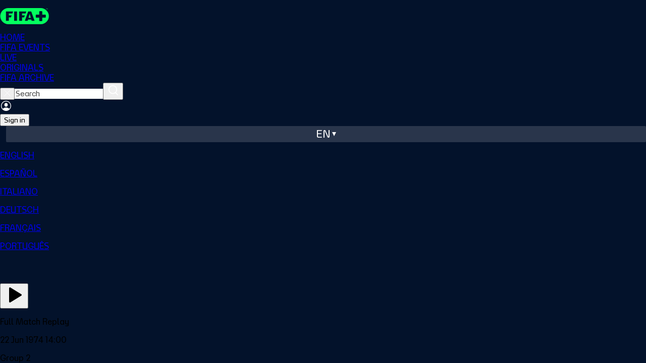

--- FILE ---
content_type: text/html;charset=UTF-8
request_url: https://www.plus.fifa.com/en/content/scotland-v-yugoslavia-group-matches-1974-fifa-world-cup-germany-full-match-replay/21419407-cf20-4a89-afe9-6374d7e1b16c
body_size: 10197
content:
<!DOCTYPE html><html lang="en"><head><meta property="og:image:secure_url" content="https://cdn.plus.fifa.com/images/public/cms/0a/59/cf/89/0a59cf89-a23a-4744-9159-8f10c0b4a1c1.jpg?width=1200&amp;height=630" data-react-helmet="true"><meta property="og:image" content="https://cdn.plus.fifa.com/images/public/cms/0a/59/cf/89/0a59cf89-a23a-4744-9159-8f10c0b4a1c1.jpg?width=1200&amp;height=630" data-react-helmet="true"><meta property="og:description" content="Watch the full match replay between Scotland and Yugoslavia played at Waldstadion, Frankfurt on Saturday, 22 June 1974 at 16:00 (local time)." data-react-helmet="true"><meta property="og:title" content="Scotland v Yugoslavia | Group 2 | 1974 FIFA World Cup Germany™ | Full Match Replay" data-react-helmet="true"><meta name="twitter:image" content="https://cdn.plus.fifa.com/images/public/cms/0a/59/cf/89/0a59cf89-a23a-4744-9159-8f10c0b4a1c1.jpg?width=1200&amp;height=630" data-react-helmet="true"><meta name="twitter:description" content="Watch the full match replay between Scotland and Yugoslavia played at Waldstadion, Frankfurt on Saturday, 22 June 1974 at 16:00 (local time)." data-react-helmet="true"><meta name="twitter:title" content="Scotland v Yugoslavia | Group 2 | 1974 FIFA World Cup Germany™ | Full Match Replay" data-react-helmet="true"><meta http-equiv="origin-trial" content="A1S5fojrAunSDrFbD8OfGmFHdRFZymSM/1ss3G+NEttCLfHkXvlcF6LGLH8Mo5PakLO1sCASXU1/[base64]"><meta http-equiv="origin-trial" content="A93bovR+QVXNx2/[base64]"><meta http-equiv="origin-trial" content="[base64]"><meta http-equiv="origin-trial" content="Amm8/NmvvQfhwCib6I7ZsmUxiSCfOxWxHayJwyU1r3gRIItzr7bNQid6O8ZYaE1GSQTa69WwhPC9flq/oYkRBwsAAACCeyJvcmlnaW4iOiJodHRwczovL2dvb2dsZXN5bmRpY2F0aW9uLmNvbTo0NDMiLCJmZWF0dXJlIjoiV2ViVmlld1hSZXF1ZXN0ZWRXaXRoRGVwcmVjYXRpb24iLCJleHBpcnkiOjE3NTgwNjcxOTksImlzU3ViZG9tYWluIjp0cnVlfQ=="><meta http-equiv="origin-trial" content="[base64]"><meta charset="UTF-8"><meta id="author" content="FIFA" name="author"><meta name="robots" content="index, follow" data-react-helmet="true"><meta name="description" content="Watch the full match replay between Scotland and Yugoslavia played at Waldstadion, Frankfurt on Saturday, 22 June 1974 at 16:00 (local time)." data-react-helmet="true"><meta name="google" content="notranslate"><meta property="og:site_name" content="FIFA+"><meta property="og:type" content="website"><meta name="twitter:card" content="summary"><meta name="twitter:site" content="@FIFAcom"><meta name="msapplication-TileColor" content="#ffffff"><meta name="msapplication-TileImage" content="/favicon/ms-icon-144x144.png"><meta name="apple-mobile-web-app-capable" content="yes"><meta name="viewport" content="width=device-width,initial-scale=1,maximum-scale=1,user-scalable=no"><meta name="format-detection" content="telephone=no"><meta name="theme-color" content="#000000"><meta name="msapplication-navbutton-color" content="#000000"><meta name="apple-mobile-web-app-title" content="FIFA+"><meta name="apple-mobile-web-app-status-bar-style" content="black"><meta name="mobile-web-app-capable" content="yes"><meta name="theme-color" content="#ffffff"><meta property="og:url" content="https://www.plus.fifa.com/en/content/scotland-v-yugoslavia-group-matches-1974-fifa-world-cup-germany-full-match-replay/21419407-cf20-4a89-afe9-6374d7e1b16c" data-react-helmet="true"><meta property="og:image:type" content="image/jpeg" data-react-helmet="true"><meta property="og:image:width" content="1200" data-react-helmet="true"><meta property="og:image:height" content="630" data-react-helmet="true"><link rel="alternate" href="https://www.plus.fifa.com/de/content/schottland-v-jugoslawien-gruppenphase-fifa-fussball-weltmeisterschaft-deutschland-1974-spiel-in-voller-lange/21419407-cf20-4a89-afe9-6374d7e1b16c" hreflang="de" data-react-helmet="true"><link rel="alternate" href="https://www.plus.fifa.com/pt/content/escocia-x-iugoslavia-fase-de-grupos-copa-do-mundo-fifa-de-1974-na-alemanha-jogo-completo/21419407-cf20-4a89-afe9-6374d7e1b16c" hreflang="pt" data-react-helmet="true"><link rel="alternate" href="https://www.plus.fifa.com/en/content/scotland-v-yugoslavia-group-matches-1974-fifa-world-cup-germany-full-match-replay/21419407-cf20-4a89-afe9-6374d7e1b16c" hreflang="en" data-react-helmet="true"><link rel="alternate" href="https://www.plus.fifa.com/it/content/scozia-jugoslavia-fase-a-gruppi-coppa-del-mondo-fifa-germania-1974-match-completo/21419407-cf20-4a89-afe9-6374d7e1b16c" hreflang="it" data-react-helmet="true"><link rel="alternate" href="https://www.plus.fifa.com/fr/content/ecosse-yougoslavie-phase-de-groupes-coupe-du-monde-de-la-fifa-allemagne-1974-match-complet/21419407-cf20-4a89-afe9-6374d7e1b16c" hreflang="fr" data-react-helmet="true"><link rel="alternate" href="https://www.plus.fifa.com/es/content/escocia-vs-yugoslavia-fase-de-grupos-copa-mundial-de-la-fifa-alemania-1974-partido-completo/21419407-cf20-4a89-afe9-6374d7e1b16c" hreflang="es" data-react-helmet="true"><link rel="alternate" href="https://www.plus.fifa.com/en/content/scotland-v-yugoslavia-group-matches-1974-fifa-world-cup-germany-full-match-replay/21419407-cf20-4a89-afe9-6374d7e1b16c" hreflang="x-default" data-react-helmet="true"><title>Scotland v Yugoslavia | Group 2 | 1974 FIFA World Cup Germany™ | Full Match Replay</title><link rel="canonical" href="https://www.plus.fifa.com/en/content/scotland-v-yugoslavia-group-matches-1974-fifa-world-cup-germany-full-match-replay/21419407-cf20-4a89-afe9-6374d7e1b16c" data-react-helmet="true"><link rel="shortcut icon" href="/favicon/favicon.ico"><link rel="icon" type="image/png" sizes="96x96" href="/favicon/favicon-96x96.png"><link rel="icon" type="image/svg+xml" href="/favicon/favicon.svg"><link rel="apple-touch-icon" sizes="180x180" href="/favicon/apple-touch-icon.png"><link rel="manifest" href="/site.webmanifest"><base href="/"><!--[if IE 9]>
	
	<script
		async
		defer
		src="https://securepubads.g.doubleclick.net/tag/js/gpt.js"
	></script>
	<![endif]--><link href="/css/main.adab9ffecb8a8121ddc0.css" rel="stylesheet"><link rel="stylesheet" type="text/css" href="/css/9752.adab9ffecb8a8121ddc0.css"><link rel="stylesheet" type="text/css" href="/css/7158.adab9ffecb8a8121ddc0.css"><link rel="stylesheet" type="text/css" href="/css/8454.adab9ffecb8a8121ddc0.css"><style data-styled="active" data-styled-version="5.3.11"></style><script type="application/ld+json" data-react-helmet="true">{"@context":"http://schema.org","@id":"https://www.plus.fifa.com/content/scotland-v-yugoslavia-group-matches-1974-fifa-world-cup-germany-full-match-replay/21419407-cf20-4a89-afe9-6374d7e1b16c","name":"Scotland v Yugoslavia | Group 2 | 1974 FIFA World Cup Germany™ | Full Match Replay","datePublished":"1974-06-22","releasedEvent":{"@type":"PublicationEvent","startDate":"1974-06-22","location":{"@type":"Country"}},"url":"https://www.plus.fifa.com/content/scotland-v-yugoslavia-group-matches-1974-fifa-world-cup-germany-full-match-replay/21419407-cf20-4a89-afe9-6374d7e1b16c"}</script><meta rel="x-prerender-render-id" content="1cdd0a50-6ebb-4c66-84a1-b9d7bce5f8f3" />
			<meta rel="x-prerender-render-at" content="2025-12-09T15:41:10.362Z" /><meta rel="x-prerender-request-id" content="7c28cdfb-53b7-4494-b4e7-69d7ca831eec" />
      		<meta rel="x-prerender-request-at" content="2025-12-10T10:02:00.414Z" /></head><body data-cmp-data-layer-enabled=""><!--[if lt IE 10]>
<p class="browserupgrade">You are using an <strong>outdated</strong> browser. Please <a href="http://browsehappy.com/">upgrade
	your browser</a> to improve your experience.</p>
<![endif]--><div id="sliderFull"></div><div id="root"><div><div id="divContainerPage" class="divContainerPage page-content "><div id="forBreakpoint" class="forBreakpoint"></div><div class="content-details-page" data-id="content-details-page-21419407-cf20-4a89-afe9-6374d7e1b16c"><header id="global-header" class="sc-JrDLc bsBSCk"><nav class="sc-dtInlm mxHGW"><div class="sc-fXSgeo eDfxEf"><div class="sc-fjvvzt dzkYyw"><a id="chili-logo" class="header-logo" alt="Just Chilling" href="/en/"></a><div class="sc-kOHTFB SbvPG"><div id="f0e4376c-a4c5-44bf-b83a-4785b9c6dbfb" class="sc-kOPcWz CwYBe"><a id="f0e4376c-a4c5-44bf-b83a-4785b9c6dbfb" data-id="home" href="/en/"><div class="sc-eBMEME fBaCNW">HOME</div></a></div><div id="7b3dc720-f2a8-4464-ae55-099394563158" class="sc-kOPcWz CwYBe"><a id="7b3dc720-f2a8-4464-ae55-099394563158" data-id="fifa-events" href="/en/content/scotland-v-yugoslavia-group-matches-1974-fifa-world-cup-germany-full-match-replay/21419407-cf20-4a89-afe9-6374d7e1b16c"><div class="sc-eBMEME fBaCNW">FIFA EVENTS</div></a></div><div id="c8f39df5-5472-45d8-8c38-598fada8fd9b" class="sc-kOPcWz CwYBe"><a id="c8f39df5-5472-45d8-8c38-598fada8fd9b" data-id="live" href="/en/live-schedule/competitions"><div class="sc-eBMEME fBaCNW">LIVE</div></a></div><div id="58eb8a1d-4b8b-482c-8edc-ff12cae90474" class="sc-kOPcWz CwYBe"><a id="58eb8a1d-4b8b-482c-8edc-ff12cae90474" data-id="originals" href="/en/showcase/0be93f07-bec3-4924-844a-7a1979750bd8"><div class="sc-eBMEME fBaCNW">ORIGINALS</div></a></div><div id="41d69d58-cec2-439d-8314-e4bee40f9903" class="sc-kOPcWz CwYBe"><a id="41d69d58-cec2-439d-8314-e4bee40f9903" data-id="archive" href="/en/showcase/bcc8b05a-2210-4e1f-9d45-edc927c90987"><div class="sc-eBMEME fBaCNW">FIFA ARCHIVE</div></a></div></div></div><div class="sc-bbSZdi magGK"><div class="sc-fBWQRz gNiqbw"><div class="sc-fhzFiK lfYoAV"><div class="sc-jxOSlx llaPNb"><button data-id="searchbox-close-header-button" class="sc-lcIPJg ftoJYo"><img src="/src/assets/images/svg/close-search-icon_white.31a3e7c34b2d1d863aea.svg" alt="close icon"></button><input id="searchbox-input-header-button" data-id="searchbox-input-header-button" autocomplete="off" class="searching" placeholder="Search" type="search" aria-label="Search" role="searchbox" value=""><button data-id="searchbox-icon-header-button" class="sc-kdBSHD gXvCAy"><img src="/src/assets/images/svg/icon-search-inactive.0559746b34a7d2b16063.svg" alt="search icon"></button></div></div></div><div class="sc-jsJBEP bIOYoH"><img data-id="user-avatar" src="/src/assets/images/svg/icon-account-log-out.2458b98fc2297d569105.svg" alt="Profile" class="sc-dtBdUo kODFqC"><div class="sc-eeDRCY hRzKkE"><button class="sc-dhKdcB bRagER  neutral small " data-id="auth-right-header-button" data-testid="auth-right-header-button" tabindex="0">Sign in</button></div></div><div class="sc-Nxspf jWsElG"><div class="headerLanguageToggle" data-id="lang-header-button"><span class="headerLanguageToggle__label">en</span><span class="headerLanguageToggle__icon"></span></div><div class="sc-dAbbOL tndJp"><div class="sc-hmdomO eLLYSn"></div><div class="sc-ikkxIA gjGQGe"><a id="item-en" data-testid="dropDownMenu__item-lang-button-en" data-id="dropDownMenu__item-lang-button-en" href="https://www.plus.fifa.com/en/content/21419407-cf20-4a89-afe9-6374d7e1b16c" class="sc-fUnMCh CQxQk"><p class="sc-fqkvVR iaJtCx typography " color="grey-300">ENGLISH</p></a><a id="item-es" data-testid="dropDownMenu__item-lang-button-es" data-id="dropDownMenu__item-lang-button-es" href="https://www.plus.fifa.com/es/content/21419407-cf20-4a89-afe9-6374d7e1b16c" class="sc-fUnMCh gwoTqr"><p class="sc-fqkvVR iaJtCx typography " color="grey-300">ESPAÑOL</p></a><a id="item-it" data-testid="dropDownMenu__item-lang-button-it" data-id="dropDownMenu__item-lang-button-it" href="https://www.plus.fifa.com/it/content/21419407-cf20-4a89-afe9-6374d7e1b16c" class="sc-fUnMCh gwoTqr"><p class="sc-fqkvVR iaJtCx typography " color="grey-300">ITALIANO</p></a><a id="item-de" data-testid="dropDownMenu__item-lang-button-de" data-id="dropDownMenu__item-lang-button-de" href="https://www.plus.fifa.com/de/content/21419407-cf20-4a89-afe9-6374d7e1b16c" class="sc-fUnMCh gwoTqr"><p class="sc-fqkvVR iaJtCx typography " color="grey-300">DEUTSCH</p></a><a id="item-fr" data-testid="dropDownMenu__item-lang-button-fr" data-id="dropDownMenu__item-lang-button-fr" href="https://www.plus.fifa.com/fr/content/21419407-cf20-4a89-afe9-6374d7e1b16c" class="sc-fUnMCh gwoTqr"><p class="sc-fqkvVR iaJtCx typography " color="grey-300">FRANÇAIS</p></a><a id="item-pt" data-testid="dropDownMenu__item-lang-button-pt" data-id="dropDownMenu__item-lang-button-pt" href="https://www.plus.fifa.com/pt/content/21419407-cf20-4a89-afe9-6374d7e1b16c" class="sc-fUnMCh gwoTqr"><p class="sc-fqkvVR iaJtCx typography " color="grey-300">PORTUGUÊS</p></a></div></div></div></div></div></nav></header><main class="page" style="padding-bottom: 242px;"><div class="container-fluid main-container"><div id="page_content-details-21419407-cf20-4a89-afe9-6374d7e1b16c" class="pageDesktop pageBreakpoint-LG pageSection-noSection" style="margin-top: 0px;"><div class="sc-kMribo gGbheF"><div data-id="match-layout-container"><div data-id="player-wrapper-container" class="sc-bStcSt gTzlHi"><div class="sc-eoVZPG jlpWsH"><div class="sc-BQMaI kUQdkc match-video-overlay " data-id="video-overlay-container" role="dialog" aria-label="Match information overlay" aria-modal="true"><div class="sc-cyRcrZ eGauuP"><div data-id="video-overlay-container-actions" class="sc-edKZPI fcedUF"><div class="sc-bhqpjJ lMcwb"><button data-testid="match-actions-avod-play-button" class="sc-izQBue iTuudi" type="button"><svg xmlns="http://www.w3.org/2000/svg" width="40" height="40" viewBox="0 0 24 24" fill="currentColor" stroke="none" class="tabler-icon tabler-icon-player-play-filled "><path d="M6 4v16a1 1 0 0 0 1.524 .852l13 -8a1 1 0 0 0 0 -1.704l-13 -8a1 1 0 0 0 -1.524 .852z"></path></svg></button></div></div></div></div></div></div><div class="sc-empnci bSeCRP"><div data-id="teams-section" class="sc-satoz eXKLqv"><div class="sc-eNSrOW cKZswF"><div class="sc-fsvrbR kQwaUv"><p class="sc-fqkvVR MTANA typography sc-fAGzit cMLTeA" data-id="content-type-patch" data-testid="content-type-patch" color="grey-300">Full Match Replay</p><span color="#808080" class="sc-lizKOf iNjcrx"></span><p class="sc-fqkvVR iEoKiw typography " data-id="content-date" data-testid="content-date" color="white">22 Jun 1974 14:00</p></div><div class="sc-fsvrbR kQwaUv"><span color="#808080" class="sc-lizKOf iNjcrx"></span><p class="sc-fqkvVR cUYJeV typography " data-id="content-stage" data-testid="content-stage" color="white">Group 2</p></div></div><div class="sc-jOnpCo GyZnN"><div class="sc-bJBgwP gKUltY"><img alt="team-1-logo" src="https://cdn.plus.fifa.com/images/public/cms/ca/05/1f/b2/ca051fb2-1ed6-4e8d-96be-93646f2cca1f.png" data-id="home-team-logo" class="sc-bkEOxz OydCz"><h2 class="sc-fqkvVR eSdEAY typography " data-id="home-team-name" data-testid="home-team-name" color="white">Scotland</h2></div><h2 class="sc-fqkvVR eNpavw typography sc-dGCmGc fFVNwT" color="white">V</h2><div class="sc-bJBgwP glNPJh"><img alt="team-2-logo" src="https://cdn.plus.fifa.com/images/public/cms/f2/5b/cf/cf/f25bcfcf-8584-450c-bc80-dd97860c6c18.png" data-id="away-team-logo" class="sc-bkEOxz OydCz"><h2 class="sc-fqkvVR eSdEAY typography " data-id="away-team-name" data-testid="away-team-name" color="white">Yugoslavia</h2></div></div><div data-id="competition-info" class="sc-kFWlue khzBIO"><p class="sc-fqkvVR hAlUo typography sc-fbKhjd kxwBQd" data-id="competition-name" data-testid="competition-name" color="white">1974 FIFA World Cup Germany™</p></div></div><div data-id="info-section-container" class="sc-dOoqMo kdaNOa"><div data-id="info-item-match" class="sc-DWsrX kCASLz"><p class="sc-fqkvVR VlyzI typography " data-id="match-info-title" data-testid="match-info-title" color="white">Match Information</p><p class="sc-fqkvVR MTANA typography sc-bcSKrn dGmeT" data-id="match-info-details" data-testid="match-info-details" color="grey-300"><span class="sc-fqkvVR MTANA typography sc-jkTpcO kGQsKb" color="grey-300">Waldstadion, Frankfurt, Germany FR<span class="sc-huFNyZ mDHqK"><span color="#808080" class="sc-gVJvzJ goqYsd"></span></span><span class="sc-fqkvVR MTANA typography sc-jkTpcO kGQsKb" data-id="match-info-organizer" data-testid="match-info-organizer" color="grey-300">FIFA</span></span></p></div><div data-id="languages-info" class="sc-DWsrX kCASLz"><p class="sc-fqkvVR VlyzI typography " data-id="languages-info-title" data-testid="languages-info-title" color="white">Audio Language</p><div data-id="audio-info-list" class="sc-iLWXdy jJxbeE"><p class="sc-fqkvVR iJvRBS typography sc-jkTpcO kGQsKb" data-id="audio-language" data-testid="audio-language" color="grey-300" transform="capitalize">English</p></div></div><div data-id="info-item-description" class="sc-DWsrX kCASLz"><p class="sc-fqkvVR VlyzI typography " data-id="tagline-title" data-testid="tagline-title" color="white">Description</p><p class="sc-fqkvVR MTANA typography sc-jkTpcO kGQsKb" data-id="tagline-text" data-testid="tagline-text" color="grey-300">Watch the full match replay between Scotland and Yugoslavia played at Waldstadion, Frankfurt on Saturday, 22 June 1974 at 16:00 (local time).</p></div><div data-id="info-item-competition" class="sc-DWsrX kCASLz"><p class="sc-fqkvVR VlyzI typography " data-id="competition-info-title" data-testid="competition-info-title" color="white">Competition Information</p><div data-id="competition-info-list" class="sc-iLWXdy jJxbeE"><p class="sc-fqkvVR iJvRBS typography sc-jkTpcO kGQsKb" data-id="competition-info-item" data-testid="competition-info-item" color="grey-300" transform="capitalize">Men</p><span color="#808080" class="sc-lizKOf iNjcrx"></span><p class="sc-fqkvVR iJvRBS typography sc-jkTpcO kGQsKb" data-id="competition-info-item" data-testid="competition-info-item" color="grey-300" transform="capitalize">Football</p><span color="#808080" class="sc-lizKOf iNjcrx"></span><p class="sc-fqkvVR iJvRBS typography sc-jkTpcO kGQsKb" data-id="competition-info-item" data-testid="competition-info-item" color="grey-300" transform="capitalize">Main</p></div></div></div><div dir="ltr" data-orientation="horizontal" data-slot="tabs" data-id="related-section-tabs" class="sc-bkSUFG jxKugJ"><div role="tablist" aria-orientation="horizontal" data-slot="tabs-list" class="sc-deXhhX eALERN" tabindex="0" data-orientation="horizontal" style="outline: none;"><button type="button" role="tab" aria-selected="true" aria-controls="radix-:r0:-content-upcoming-events" data-state="active" id="radix-:r0:-trigger-upcoming-events" data-slot="tabs-trigger" data-id="tab-trigger" data-value="upcoming-events" class="sc-dQEtJz ivvFfj" tabindex="-1" data-orientation="horizontal" data-radix-collection-item=""><p class="sc-fqkvVR iEoKiw typography tab-title" color="white">Other events</p></button><button type="button" role="tab" aria-selected="false" aria-controls="radix-:r0:-content-related-content" data-state="inactive" id="radix-:r0:-trigger-related-content" data-slot="tabs-trigger" data-id="tab-trigger" data-value="related-content" class="sc-dQEtJz ivvFfj" tabindex="-1" data-orientation="horizontal" data-radix-collection-item=""><p class="sc-fqkvVR iEoKiw typography tab-title" color="white">Related content</p></button></div><div data-state="active" data-orientation="horizontal" role="tabpanel" aria-labelledby="radix-:r0:-trigger-upcoming-events" id="radix-:r0:-content-upcoming-events" tabindex="0" data-slot="tabs-content" data-id="tab-content" data-value="upcoming-events" class="sc-imwsjW cjvbnX" style=""><div class="sc-iapWAC kFlGzx" style="min-height: 100px;"><section id="12959509-fd03-47a5-8f0d-53708908881b"><div data-id="slider-container" class="sc-ecPEgm edDyrO"><div data-id="carousel-header" class="sc-hHOBiw eWHbqO"><div class="sc-kWtpeL juJegq"></div><div class="sc-iHmpnF hmQjIg carousel-navigator" data-id="carousel-navigator"><button aria-label="Go to previous set of slides" data-id="prev-slides" disabled="" class="sc-bpUBKd sc-eyvILC jXyJsN icEsOX"><img role="presentation" src="/src/components/common/carousel-navigator/icons/arrow-right.755aec0e005850b38900.svg" class="sc-kYxDKI fFCWNM"></button><button aria-label="Go to next set of slides" data-id="next-slides" class="sc-bpUBKd sc-gfoqjT jXyJsN hBGaYx"><img role="presentation" src="/src/components/common/carousel-navigator/icons/arrow-right.755aec0e005850b38900.svg" class="sc-kYxDKI fFCWNM"></button></div></div><div class="sc-EgOXT ikwktz carousel" data-id="12959509-fd03-47a5-8f0d-53708908881b-carousel" data-testid="12959509-fd03-47a5-8f0d-53708908881b-carousel"><div class="swiper swiper-initialized swiper-horizontal swiper-free-mode swiper-css-mode swiper-watch-progress"><div class="swiper-wrapper" id="swiper-wrapper-711e5dc3a3d5acba" aria-live="polite"><div class="swiper-slide swiper-slide-visible swiper-slide-fully-visible swiper-slide-active" data-swiper-slide-index="0" tabindex="-1" role="group" aria-label="1 / 17" style="width: 182.615px; margin-right: 12px;"><a data-id="card_a54d589c-bfa7-47e1-b0ff-e6b66d018209" class="text-decoration-none d-block" href="/en/content/puerto-rico-vs-el-salvador/a54d589c-bfa7-47e1-b0ff-e6b66d018209" style="position: relative;"><div class="sc-gFVvzn dknhiV"><div orientation="horizontal" class="sc-ihgnxF cIhDrV"><div class="sc-brPLxw eZlUxL"><div role="status" orientation="horizontal" class="sc-ktJbId efpfXB"><div data-id="competition-section-rail-match-live-patch" data-testid="competition-section-rail-match-live-patch" class="sc-gmgFlS gnkEPk chip"><span class="sc-fqkvVR jTyoCG typography live-schedule-patch-text" color="grey-100">LIVE</span><div class="sc-fBdRDi bCPNZB"></div></div></div><div orientation="horizontal" class="sc-iMWBiJ iExMjS"></div><img data-testid="competition-section-rail-match-image" src="https://cdn.plus.fifa.com/images/public/cms/17/d8/69/33/17d86933-f4ca-4877-86b1-268dd92e8593.png?width=330" alt="Puerto Rico v El Salvador" fetchpriority="auto" loading="lazy" class="sc-bBeLUv jyRVwW"></div></div><div class="sc-guJBdh cjdQRK"><div class="sc-jMakVo fnpWUk"><div class="sc-jGKxIK ibRugs"><span class="sc-fqkvVR kzPhRY typography " data-id="card_a54d589c-bfa7-47e1-b0ff-e6b66d018209_title" data-testid="card_a54d589c-bfa7-47e1-b0ff-e6b66d018209_title" color="white">Puerto Rico v El Salvador</span><p class="sc-fqkvVR ckdxZW typography " data-id="card_a54d589c-bfa7-47e1-b0ff-e6b66d018209_subtitle" data-testid="card_a54d589c-bfa7-47e1-b0ff-e6b66d018209_subtitle" color="white">UNCAF FIFA Forward U-19 Tournament 2025</p></div> </div> </div></div></a></div><div class="swiper-slide swiper-slide-visible swiper-slide-fully-visible swiper-slide-next" data-swiper-slide-index="1" tabindex="-1" role="group" aria-label="2 / 17" style="width: 182.615px; margin-right: 12px;"><a data-id="card_59b36230-fa08-496b-b8d7-fd5035fe2352" class="text-decoration-none d-block" href="/en/content/nicaragua-vs-cuba/59b36230-fa08-496b-b8d7-fd5035fe2352" style="position: relative;"><div class="sc-gFVvzn dknhiV"><div orientation="horizontal" class="sc-ihgnxF cIhDrV"><div class="sc-brPLxw eZlUxL"><div role="status" orientation="horizontal" class="sc-ktJbId efpfXB"><div data-id="competition-section-rail-match-live-patch" data-testid="competition-section-rail-match-live-patch" class="sc-gmgFlS gnkEPk chip"><span class="sc-fqkvVR jTyoCG typography live-schedule-patch-text" color="grey-100">LIVE</span><div class="sc-fBdRDi bCPNZB"></div></div></div><div orientation="horizontal" class="sc-iMWBiJ iExMjS"></div><img data-testid="competition-section-rail-match-image" src="https://cdn.plus.fifa.com/images/public/cms/62/f5/40/0d/62f5400d-5629-40d3-9546-7d381a7f574e.png?width=330" alt="Nicaragua v Cuba" fetchpriority="auto" loading="lazy" class="sc-bBeLUv jyRVwW"></div></div><div class="sc-guJBdh cjdQRK"><div class="sc-jMakVo fnpWUk"><div class="sc-jGKxIK ibRugs"><span class="sc-fqkvVR kzPhRY typography " data-id="card_59b36230-fa08-496b-b8d7-fd5035fe2352_title" data-testid="card_59b36230-fa08-496b-b8d7-fd5035fe2352_title" color="white">Nicaragua v Cuba</span><p class="sc-fqkvVR ckdxZW typography " data-id="card_59b36230-fa08-496b-b8d7-fd5035fe2352_subtitle" data-testid="card_59b36230-fa08-496b-b8d7-fd5035fe2352_subtitle" color="white">UNCAF FIFA Forward U-19 Tournament 2025</p></div> </div> </div></div></a></div><div class="swiper-slide swiper-slide-visible swiper-slide-fully-visible" data-swiper-slide-index="2" tabindex="-1" role="group" aria-label="3 / 17" style="width: 182.615px; margin-right: 12px;"><a data-id="card_39cf109b-cdc8-48d7-b9b7-4c6b99c8b310" class="text-decoration-none d-block" href="/en/content/nouakchott-academy-vs-as-douanes/39cf109b-cdc8-48d7-b9b7-4c6b99c8b310" style="position: relative;"><div class="sc-gFVvzn dknhiV"><div orientation="horizontal" class="sc-ihgnxF cIhDrV"><div class="sc-brPLxw eZlUxL"><div role="status" orientation="horizontal" class="sc-ktJbId efpfXB"><div data-id="competition-section-rail-match-time-patch" data-testid="competition-section-rail-match-time-patch" class="sc-gmgFlS iXpfdd chip"><span class="sc-fqkvVR eSPIJB typography live-schedule-patch-text" color="primary-600">16:00</span></div></div><div orientation="horizontal" class="sc-iMWBiJ iExMjS"></div><img data-testid="competition-section-rail-match-image" src="https://cdn.plus.fifa.com/images/public/cms/be/1e/6e/6c/be1e6e6c-fb62-4be5-bf92-82bc24c637cf.png?width=330" alt="Nouakchott Academy v AS Douanes" fetchpriority="auto" loading="lazy" class="sc-bBeLUv jyRVwW"></div></div><div class="sc-guJBdh cjdQRK"><div class="sc-jMakVo fnpWUk"><div class="sc-jGKxIK ibRugs"><span class="sc-fqkvVR kzPhRY typography " data-id="card_39cf109b-cdc8-48d7-b9b7-4c6b99c8b310_title" data-testid="card_39cf109b-cdc8-48d7-b9b7-4c6b99c8b310_title" color="white">Nouakchott Academy v AS Douanes</span><p class="sc-fqkvVR ckdxZW typography " data-id="card_39cf109b-cdc8-48d7-b9b7-4c6b99c8b310_subtitle" data-testid="card_39cf109b-cdc8-48d7-b9b7-4c6b99c8b310_subtitle" color="white">Super D-1 2025/26</p><div class="sc-fqkvVR bEnwuL typography " data-id="card_39cf109b-cdc8-48d7-b9b7-4c6b99c8b310_caption" data-testid="card_39cf109b-cdc8-48d7-b9b7-4c6b99c8b310_caption" color="grey-500">Mauritania</div></div> </div> </div></div></a></div><div class="swiper-slide swiper-slide-visible swiper-slide-fully-visible" data-swiper-slide-index="3" tabindex="-1" role="group" aria-label="4 / 17" style="width: 182.615px; margin-right: 12px;"><a data-id="card_f0a86b4a-d19d-49ca-8eed-f4a92b2d5b28" class="text-decoration-none d-block" href="/en/content/hapoel-mamorek-u19-vs-hapoel-kfar-shalem/f0a86b4a-d19d-49ca-8eed-f4a92b2d5b28" style="position: relative;"><div class="sc-gFVvzn dknhiV"><div orientation="horizontal" class="sc-ihgnxF cIhDrV"><div class="sc-brPLxw eZlUxL"><div role="status" orientation="horizontal" class="sc-ktJbId efpfXB"><div data-id="competition-section-rail-match-time-patch" data-testid="competition-section-rail-match-time-patch" class="sc-gmgFlS iXpfdd chip"><span class="sc-fqkvVR eSPIJB typography live-schedule-patch-text" color="primary-600">18:10</span></div></div><div orientation="horizontal" class="sc-iMWBiJ iExMjS"></div><img data-testid="competition-section-rail-match-image" src="https://cdn.plus.fifa.com/images/public/cms/1a/b0/e3/be/1ab0e3be-3c4b-437b-b415-8dbe4451060a.png?width=330" alt="Hapoel Mamorek v Hapoel Kfar Shalem" fetchpriority="auto" loading="lazy" class="sc-bBeLUv jyRVwW"></div></div><div class="sc-guJBdh cjdQRK"><div class="sc-jMakVo fnpWUk"><div class="sc-jGKxIK ibRugs"><span class="sc-fqkvVR kzPhRY typography " data-id="card_f0a86b4a-d19d-49ca-8eed-f4a92b2d5b28_title" data-testid="card_f0a86b4a-d19d-49ca-8eed-f4a92b2d5b28_title" color="white">Hapoel Mamorek v Hapoel Kfar Shalem</span><p class="sc-fqkvVR ckdxZW typography " data-id="card_f0a86b4a-d19d-49ca-8eed-f4a92b2d5b28_subtitle" data-testid="card_f0a86b4a-d19d-49ca-8eed-f4a92b2d5b28_subtitle" color="white">Liga Noar Leumit U19 2025/26</p><div class="sc-fqkvVR bEnwuL typography " data-id="card_f0a86b4a-d19d-49ca-8eed-f4a92b2d5b28_caption" data-testid="card_f0a86b4a-d19d-49ca-8eed-f4a92b2d5b28_caption" color="grey-500">Israel</div></div> </div> </div></div></a></div><div class="swiper-slide swiper-slide-visible swiper-slide-fully-visible" data-swiper-slide-index="4" tabindex="-1" role="group" aria-label="5 / 17" style="width: 182.615px; margin-right: 12px;"><a data-id="card_f0abad4e-5e19-4bf6-bc39-27f682527f51" class="text-decoration-none d-block" href="/en/content/guatemala-vs-costa-rica/f0abad4e-5e19-4bf6-bc39-27f682527f51" style="position: relative;"><div class="sc-gFVvzn dknhiV"><div orientation="horizontal" class="sc-ihgnxF cIhDrV"><div class="sc-brPLxw eZlUxL"><div role="status" orientation="horizontal" class="sc-ktJbId efpfXB"><div data-id="competition-section-rail-match-time-patch" data-testid="competition-section-rail-match-time-patch" class="sc-gmgFlS iXpfdd chip"><span class="sc-fqkvVR eSPIJB typography live-schedule-patch-text" color="primary-600">20:00</span></div></div><div orientation="horizontal" class="sc-iMWBiJ iExMjS"></div><img data-testid="competition-section-rail-match-image" src="https://cdn.plus.fifa.com/images/public/cms/7a/c7/d4/17/7ac7d417-8515-4e9b-99f0-33306807738b.png?width=330" alt="Guatemala v Costa Rica" fetchpriority="auto" loading="lazy" class="sc-bBeLUv jyRVwW"></div></div><div class="sc-guJBdh cjdQRK"><div class="sc-jMakVo fnpWUk"><div class="sc-jGKxIK ibRugs"><span class="sc-fqkvVR kzPhRY typography " data-id="card_f0abad4e-5e19-4bf6-bc39-27f682527f51_title" data-testid="card_f0abad4e-5e19-4bf6-bc39-27f682527f51_title" color="white">Guatemala v Costa Rica</span><p class="sc-fqkvVR ckdxZW typography " data-id="card_f0abad4e-5e19-4bf6-bc39-27f682527f51_subtitle" data-testid="card_f0abad4e-5e19-4bf6-bc39-27f682527f51_subtitle" color="white">UNCAF FIFA Forward U-19 Tournament 2025</p></div> </div> </div></div></a></div><div class="swiper-slide swiper-slide-visible" data-swiper-slide-index="5" tabindex="-1" role="group" aria-label="6 / 17" style="width: 182.615px; margin-right: 12px;"><a data-id="card_a78b4a80-f84d-4e46-b1bd-c52068d229b4" class="text-decoration-none d-block" href="/en/content/panama-vs-honduras/a78b4a80-f84d-4e46-b1bd-c52068d229b4" style="position: relative;"><div class="sc-gFVvzn dknhiV"><div orientation="horizontal" class="sc-ihgnxF cIhDrV"><div class="sc-brPLxw eZlUxL"><div role="status" orientation="horizontal" class="sc-ktJbId efpfXB"><div data-id="competition-section-rail-match-time-patch" data-testid="competition-section-rail-match-time-patch" class="sc-gmgFlS iXpfdd chip"><span class="sc-fqkvVR eSPIJB typography live-schedule-patch-text" color="primary-600">20:00</span></div></div><div orientation="horizontal" class="sc-iMWBiJ iExMjS"></div><img data-testid="competition-section-rail-match-image" src="https://cdn.plus.fifa.com/images/public/cms/a1/33/f3/3c/a133f33c-2f96-4903-8467-98c59c55ae9d.png?width=330" alt="Panama v Honduras" fetchpriority="auto" loading="lazy" class="sc-bBeLUv jyRVwW"></div></div><div class="sc-guJBdh cjdQRK"><div class="sc-jMakVo fnpWUk"><div class="sc-jGKxIK ibRugs"><span class="sc-fqkvVR kzPhRY typography " data-id="card_a78b4a80-f84d-4e46-b1bd-c52068d229b4_title" data-testid="card_a78b4a80-f84d-4e46-b1bd-c52068d229b4_title" color="white">Panama v Honduras</span><p class="sc-fqkvVR ckdxZW typography " data-id="card_a78b4a80-f84d-4e46-b1bd-c52068d229b4_subtitle" data-testid="card_a78b4a80-f84d-4e46-b1bd-c52068d229b4_subtitle" color="white">UNCAF FIFA Forward U-19 Tournament 2025</p></div> </div> </div></div></a></div><div class="swiper-slide" data-swiper-slide-index="6" tabindex="-1" role="group" aria-label="7 / 17" style="width: 182.615px; margin-right: 12px;"><a data-id="card_5ae8e712-d369-41ce-a4db-f300d87677b0" class="text-decoration-none d-block" href="/en/content/antimo-record-vs-tgbc-academie/5ae8e712-d369-41ce-a4db-f300d87677b0" style="position: relative;"><div class="sc-gFVvzn dknhiV"><div orientation="horizontal" class="sc-ihgnxF cIhDrV"><div class="sc-brPLxw eZlUxL"><div role="status" orientation="horizontal" class="sc-ktJbId efpfXB"><div data-id="competition-section-rail-match-time-patch" data-testid="competition-section-rail-match-time-patch" class="sc-gmgFlS iXpfdd chip"><span class="sc-fqkvVR eSPIJB typography live-schedule-patch-text" color="primary-600">Wed 07:00</span></div></div><div orientation="horizontal" class="sc-iMWBiJ iExMjS"></div><img data-testid="competition-section-rail-match-image" src="https://cdn.plus.fifa.com/images/public/cms/89/5c/81/b6/895c81b6-e8df-4248-9af7-f96a3e155ee7.png?width=330" alt="Antimo Record v TGBC Academie" fetchpriority="auto" loading="lazy" class="sc-bBeLUv jyRVwW"></div></div><div class="sc-guJBdh cjdQRK"><div class="sc-jMakVo fnpWUk"><div class="sc-jGKxIK ibRugs"><span class="sc-fqkvVR kzPhRY typography " data-id="card_5ae8e712-d369-41ce-a4db-f300d87677b0_title" data-testid="card_5ae8e712-d369-41ce-a4db-f300d87677b0_title" color="white">Antimo Record v TGBC Academie</span><p class="sc-fqkvVR ckdxZW typography " data-id="card_5ae8e712-d369-41ce-a4db-f300d87677b0_subtitle" data-testid="card_5ae8e712-d369-41ce-a4db-f300d87677b0_subtitle" color="white">World Cola Ligue des Champions D2 2025</p><div class="sc-fqkvVR bEnwuL typography " data-id="card_5ae8e712-d369-41ce-a4db-f300d87677b0_caption" data-testid="card_5ae8e712-d369-41ce-a4db-f300d87677b0_caption" color="grey-500">Madagascar</div></div> </div> </div></div></a></div><div class="swiper-slide" data-swiper-slide-index="7" tabindex="-1" role="group" aria-label="8 / 17" style="width: 182.615px; margin-right: 12px;"><a data-id="card_61f1bd5a-ac59-4ed8-aaea-0a53520526ec" class="text-decoration-none d-block" href="/en/content/day-1-fifae-world-cup-25tm-featuring-efootballtm-console-live-stream/61f1bd5a-ac59-4ed8-aaea-0a53520526ec" style="position: relative;"><div class="sc-gFVvzn dknhiV"><div orientation="horizontal" class="sc-ihgnxF cIhDrV"><div class="sc-brPLxw eZlUxL"><div role="status" orientation="horizontal" class="sc-ktJbId efpfXB"><div data-id="competition-section-rail-match-time-patch" data-testid="competition-section-rail-match-time-patch" class="sc-gmgFlS iXpfdd chip"><span class="sc-fqkvVR eSPIJB typography live-schedule-patch-text" color="primary-600">Wed 07:50</span></div></div><div orientation="horizontal" class="sc-iMWBiJ iExMjS"></div><img data-testid="competition-section-rail-match-image" src="https://cdn.plus.fifa.com/images/public/cms/3f/67/d2/bf/3f67d2bf-40b0-41e8-9669-a521359ccbc9.jpg?width=330" alt="Day 1 | FIFAe World Cup 25™ featuring eFootball™ Console" fetchpriority="auto" loading="lazy" class="sc-bBeLUv jyRVwW"></div></div><div class="sc-guJBdh cjdQRK"><div class="sc-jMakVo fnpWUk"><div class="sc-jGKxIK ibRugs"><span class="sc-fqkvVR kzPhRY typography " data-id="card_61f1bd5a-ac59-4ed8-aaea-0a53520526ec_title" data-testid="card_61f1bd5a-ac59-4ed8-aaea-0a53520526ec_title" color="white">Day 1 | FIFAe World Cup 25™ featuring eFootball™ Console</span><p class="sc-fqkvVR ckdxZW typography " data-id="card_61f1bd5a-ac59-4ed8-aaea-0a53520526ec_subtitle" data-testid="card_61f1bd5a-ac59-4ed8-aaea-0a53520526ec_subtitle" color="white">FIFAe World Cup 25™ featuring eFootball™ Console</p></div> </div> </div></div></a></div><div class="swiper-slide" data-swiper-slide-index="8" tabindex="-1" role="group" aria-label="9 / 17" style="width: 182.615px; margin-right: 12px;"><a data-id="card_78ab638b-2cfb-4dc1-87a6-d2af1a7f7de7" class="text-decoration-none d-block" href="/en/content/cospn-vs-clinique-zanatany/78ab638b-2cfb-4dc1-87a6-d2af1a7f7de7" style="position: relative;"><div class="sc-gFVvzn dknhiV"><div orientation="horizontal" class="sc-ihgnxF cIhDrV"><div class="sc-brPLxw eZlUxL"><div role="status" orientation="horizontal" class="sc-ktJbId efpfXB"><div data-id="competition-section-rail-match-time-patch" data-testid="competition-section-rail-match-time-patch" class="sc-gmgFlS iXpfdd chip"><span class="sc-fqkvVR eSPIJB typography live-schedule-patch-text" color="primary-600">Wed 09:30</span></div></div><div orientation="horizontal" class="sc-iMWBiJ iExMjS"></div><img data-testid="competition-section-rail-match-image" src="https://cdn.plus.fifa.com/images/public/cms/3e/0c/3d/24/3e0c3d24-d04e-44f5-805d-cf65a77a0cb7.png?width=330" alt="COSPN v Clinique Zanatany" fetchpriority="auto" loading="lazy" class="sc-bBeLUv jyRVwW"></div></div><div class="sc-guJBdh cjdQRK"><div class="sc-jMakVo fnpWUk"><div class="sc-jGKxIK ibRugs"><span class="sc-fqkvVR kzPhRY typography " data-id="card_78ab638b-2cfb-4dc1-87a6-d2af1a7f7de7_title" data-testid="card_78ab638b-2cfb-4dc1-87a6-d2af1a7f7de7_title" color="white">COSPN v Clinique Zanatany</span><p class="sc-fqkvVR ckdxZW typography " data-id="card_78ab638b-2cfb-4dc1-87a6-d2af1a7f7de7_subtitle" data-testid="card_78ab638b-2cfb-4dc1-87a6-d2af1a7f7de7_subtitle" color="white">World Cola Ligue des Champions D2 2025</p><div class="sc-fqkvVR bEnwuL typography " data-id="card_78ab638b-2cfb-4dc1-87a6-d2af1a7f7de7_caption" data-testid="card_78ab638b-2cfb-4dc1-87a6-d2af1a7f7de7_caption" color="grey-500">Madagascar</div></div> </div> </div></div></a></div><div class="swiper-slide" data-swiper-slide-index="9" tabindex="-1" role="group" aria-label="10 / 17" style="width: 182.615px; margin-right: 12px;"><a data-id="card_59af144a-5333-4d1b-829b-60852fcf6506" class="text-decoration-none d-block" href="/en/content/blue-eagles-vs-kamuzu-barracks-fc/59af144a-5333-4d1b-829b-60852fcf6506" style="position: relative;"><div class="sc-gFVvzn dknhiV"><div orientation="horizontal" class="sc-ihgnxF cIhDrV"><div class="sc-brPLxw eZlUxL"><div role="status" orientation="horizontal" class="sc-ktJbId efpfXB"><div data-id="competition-section-rail-match-time-patch" data-testid="competition-section-rail-match-time-patch" class="sc-gmgFlS iXpfdd chip"><span class="sc-fqkvVR eSPIJB typography live-schedule-patch-text" color="primary-600">Wed 12:30</span></div></div><div orientation="horizontal" class="sc-iMWBiJ iExMjS"></div><img data-testid="competition-section-rail-match-image" src="https://cdn.plus.fifa.com/images/public/cms/5f/14/f8/e6/5f14f8e6-44ae-4cfe-b773-6da6f9bdf178.png?width=330" alt="Blue Eagles v Kamuzu Barracks FC" fetchpriority="auto" loading="lazy" class="sc-bBeLUv jyRVwW"></div></div><div class="sc-guJBdh cjdQRK"><div class="sc-jMakVo fnpWUk"><div class="sc-jGKxIK ibRugs"><span class="sc-fqkvVR kzPhRY typography " data-id="card_59af144a-5333-4d1b-829b-60852fcf6506_title" data-testid="card_59af144a-5333-4d1b-829b-60852fcf6506_title" color="white">Blue Eagles v Kamuzu Barracks FC</span><p class="sc-fqkvVR ckdxZW typography " data-id="card_59af144a-5333-4d1b-829b-60852fcf6506_subtitle" data-testid="card_59af144a-5333-4d1b-829b-60852fcf6506_subtitle" color="white">TNM Super League 2025</p><div class="sc-fqkvVR bEnwuL typography " data-id="card_59af144a-5333-4d1b-829b-60852fcf6506_caption" data-testid="card_59af144a-5333-4d1b-829b-60852fcf6506_caption" color="grey-500">Malawi</div></div> </div> </div></div></a></div><div class="swiper-slide" data-swiper-slide-index="10" tabindex="-1" role="group" aria-label="11 / 17" style="width: 182.615px; margin-right: 12px;"><a data-id="card_f5a36b39-f3f9-45ce-8226-c30cf01011ce" class="text-decoration-none d-block" href="/en/content/moyale-barracks-vs-fcb-nyasa-big-bullets/f5a36b39-f3f9-45ce-8226-c30cf01011ce" style="position: relative;"><div class="sc-gFVvzn dknhiV"><div orientation="horizontal" class="sc-ihgnxF cIhDrV"><div class="sc-brPLxw eZlUxL"><div role="status" orientation="horizontal" class="sc-ktJbId efpfXB"><div data-id="competition-section-rail-match-time-patch" data-testid="competition-section-rail-match-time-patch" class="sc-gmgFlS iXpfdd chip"><span class="sc-fqkvVR eSPIJB typography live-schedule-patch-text" color="primary-600">Wed 12:30</span></div></div><div orientation="horizontal" class="sc-iMWBiJ iExMjS"></div><img data-testid="competition-section-rail-match-image" src="https://cdn.plus.fifa.com/images/public/cms/14/6d/2f/90/146d2f90-697a-4f8c-9bb7-0309526a01f1.png?width=330" alt="Moyale Barracks v FCB Nyasa Big Bullets" fetchpriority="auto" loading="lazy" class="sc-bBeLUv jyRVwW"></div></div><div class="sc-guJBdh cjdQRK"><div class="sc-jMakVo fnpWUk"><div class="sc-jGKxIK ibRugs"><span class="sc-fqkvVR kzPhRY typography " data-id="card_f5a36b39-f3f9-45ce-8226-c30cf01011ce_title" data-testid="card_f5a36b39-f3f9-45ce-8226-c30cf01011ce_title" color="white">Moyale Barracks v FCB Nyasa Big Bullets</span><p class="sc-fqkvVR ckdxZW typography " data-id="card_f5a36b39-f3f9-45ce-8226-c30cf01011ce_subtitle" data-testid="card_f5a36b39-f3f9-45ce-8226-c30cf01011ce_subtitle" color="white">TNM Super League 2025</p><div class="sc-fqkvVR bEnwuL typography " data-id="card_f5a36b39-f3f9-45ce-8226-c30cf01011ce_caption" data-testid="card_f5a36b39-f3f9-45ce-8226-c30cf01011ce_caption" color="grey-500">Malawi</div></div> </div> </div></div></a></div><div class="swiper-slide" data-swiper-slide-index="11" tabindex="-1" role="group" aria-label="12 / 17" style="width: 182.615px; margin-right: 12px;"><a data-id="card_d2159624-2121-4737-9464-6f7c0eb229e1" class="text-decoration-none d-block" href="/en/content/ekhaya-fc-vs-silver-strikers/d2159624-2121-4737-9464-6f7c0eb229e1" style="position: relative;"><div class="sc-gFVvzn dknhiV"><div orientation="horizontal" class="sc-ihgnxF cIhDrV"><div class="sc-brPLxw eZlUxL"><div role="status" orientation="horizontal" class="sc-ktJbId efpfXB"><div data-id="competition-section-rail-match-time-patch" data-testid="competition-section-rail-match-time-patch" class="sc-gmgFlS iXpfdd chip"><span class="sc-fqkvVR eSPIJB typography live-schedule-patch-text" color="primary-600">Wed 12:30</span></div></div><div orientation="horizontal" class="sc-iMWBiJ iExMjS"></div><img data-testid="competition-section-rail-match-image" src="https://cdn.plus.fifa.com/images/public/cms/f4/a7/04/12/f4a70412-8d75-4cad-abae-d6f533e73649.png?width=330" alt="Ekhaya FC v Silver Strikers FC" fetchpriority="auto" loading="lazy" class="sc-bBeLUv jyRVwW"></div></div><div class="sc-guJBdh cjdQRK"><div class="sc-jMakVo fnpWUk"><div class="sc-jGKxIK ibRugs"><span class="sc-fqkvVR kzPhRY typography " data-id="card_d2159624-2121-4737-9464-6f7c0eb229e1_title" data-testid="card_d2159624-2121-4737-9464-6f7c0eb229e1_title" color="white">Ekhaya FC v Silver Strikers FC</span><p class="sc-fqkvVR ckdxZW typography " data-id="card_d2159624-2121-4737-9464-6f7c0eb229e1_subtitle" data-testid="card_d2159624-2121-4737-9464-6f7c0eb229e1_subtitle" color="white">TNM Super League 2025</p><div class="sc-fqkvVR bEnwuL typography " data-id="card_d2159624-2121-4737-9464-6f7c0eb229e1_caption" data-testid="card_d2159624-2121-4737-9464-6f7c0eb229e1_caption" color="grey-500">Malawi</div></div> </div> </div></div></a></div><div class="swiper-slide" data-swiper-slide-index="12" tabindex="-1" role="group" aria-label="13 / 17" style="width: 182.615px; margin-right: 12px;"><a data-id="card_2e61d42a-7ebe-47f0-ad8f-b4d6b289da83" class="text-decoration-none d-block" href="/en/content/day-1-fifae-world-cup-25tm-featuring-efootballtm-mobile-live-stream/2e61d42a-7ebe-47f0-ad8f-b4d6b289da83" style="position: relative;"><div class="sc-gFVvzn dknhiV"><div orientation="horizontal" class="sc-ihgnxF cIhDrV"><div class="sc-brPLxw eZlUxL"><div role="status" orientation="horizontal" class="sc-ktJbId efpfXB"><div data-id="competition-section-rail-match-time-patch" data-testid="competition-section-rail-match-time-patch" class="sc-gmgFlS iXpfdd chip"><span class="sc-fqkvVR eSPIJB typography live-schedule-patch-text" color="primary-600">Wed 13:20</span></div></div><div orientation="horizontal" class="sc-iMWBiJ iExMjS"></div><img data-testid="competition-section-rail-match-image" src="https://cdn.plus.fifa.com/images/public/cms/cb/85/c2/86/cb85c286-69df-4589-804b-3db325fbc18d.jpg?width=330" alt="Day 1 | FIFAe World Cup 25™ featuring eFootball™ Mobile" fetchpriority="auto" loading="lazy" class="sc-bBeLUv jyRVwW"></div></div><div class="sc-guJBdh cjdQRK"><div class="sc-jMakVo fnpWUk"><div class="sc-jGKxIK ibRugs"><span class="sc-fqkvVR kzPhRY typography " data-id="card_2e61d42a-7ebe-47f0-ad8f-b4d6b289da83_title" data-testid="card_2e61d42a-7ebe-47f0-ad8f-b4d6b289da83_title" color="white">Day 1 | FIFAe World Cup 25™ featuring eFootball™ Mobile</span><p class="sc-fqkvVR ckdxZW typography " data-id="card_2e61d42a-7ebe-47f0-ad8f-b4d6b289da83_subtitle" data-testid="card_2e61d42a-7ebe-47f0-ad8f-b4d6b289da83_subtitle" color="white">FIFAe World Cup 25™ featuring eFootball™ Mobile</p></div> </div> </div></div></a></div><div class="swiper-slide" data-swiper-slide-index="13" tabindex="-1" role="group" aria-label="14 / 17" style="width: 182.615px; margin-right: 12px;"><a data-id="card_b53c292e-5c75-454b-b4ae-906f9a8bae0c" class="text-decoration-none d-block" href="/en/content/mbabane-highlanders-fc-vs-ubombo-sugar-fc/b53c292e-5c75-454b-b4ae-906f9a8bae0c" style="position: relative;"><div class="sc-gFVvzn dknhiV"><div orientation="horizontal" class="sc-ihgnxF cIhDrV"><div class="sc-brPLxw eZlUxL"><div role="status" orientation="horizontal" class="sc-ktJbId efpfXB"><div data-id="competition-section-rail-match-time-patch" data-testid="competition-section-rail-match-time-patch" class="sc-gmgFlS iXpfdd chip"><span class="sc-fqkvVR eSPIJB typography live-schedule-patch-text" color="primary-600">Wed 15:30</span></div></div><div orientation="horizontal" class="sc-iMWBiJ iExMjS"></div><img data-testid="competition-section-rail-match-image" src="https://cdn.plus.fifa.com/images/public/cms/64/bf/b5/86/64bfb586-dcce-4ad2-aaee-c9e63cf02f2e.png?width=330" alt="Mbabane Highlanders FC v Ubombo Sugar FC" fetchpriority="auto" loading="lazy" class="sc-bBeLUv jyRVwW"></div></div><div class="sc-guJBdh cjdQRK"><div class="sc-jMakVo fnpWUk"><div class="sc-jGKxIK ibRugs"><span class="sc-fqkvVR kzPhRY typography " data-id="card_b53c292e-5c75-454b-b4ae-906f9a8bae0c_title" data-testid="card_b53c292e-5c75-454b-b4ae-906f9a8bae0c_title" color="white">Mbabane Highlanders FC v Ubombo Sugar FC</span><p class="sc-fqkvVR ckdxZW typography " data-id="card_b53c292e-5c75-454b-b4ae-906f9a8bae0c_subtitle" data-testid="card_b53c292e-5c75-454b-b4ae-906f9a8bae0c_subtitle" color="white">MTN Premier League 2025/26</p><div class="sc-fqkvVR bEnwuL typography " data-id="card_b53c292e-5c75-454b-b4ae-906f9a8bae0c_caption" data-testid="card_b53c292e-5c75-454b-b4ae-906f9a8bae0c_caption" color="grey-500">Eswatini</div></div> </div> </div></div></a></div><div class="swiper-slide" data-swiper-slide-index="14" tabindex="-1" role="group" aria-label="15 / 17" style="width: 182.615px; margin-right: 12px;"><a data-id="card_5816633a-e6c4-4ee7-b9db-2592e1fb2192" class="text-decoration-none d-block" href="/en/content/as-real-vs-stade-malien/5816633a-e6c4-4ee7-b9db-2592e1fb2192" style="position: relative;"><div class="sc-gFVvzn dknhiV"><div orientation="horizontal" class="sc-ihgnxF cIhDrV"><div class="sc-brPLxw eZlUxL"><div role="status" orientation="horizontal" class="sc-ktJbId efpfXB"><div data-id="competition-section-rail-match-time-patch" data-testid="competition-section-rail-match-time-patch" class="sc-gmgFlS iXpfdd chip"><span class="sc-fqkvVR eSPIJB typography live-schedule-patch-text" color="primary-600">Wed 16:00</span></div></div><div orientation="horizontal" class="sc-iMWBiJ iExMjS"></div><img data-testid="competition-section-rail-match-image" src="https://cdn.plus.fifa.com/images/public/cms/20/aa/9f/c9/20aa9fc9-99fa-4f55-a7ba-3b49c80df5fc.png?width=330" alt="AS Real v Stade Malien" fetchpriority="auto" loading="lazy" class="sc-bBeLUv jyRVwW"></div></div><div class="sc-guJBdh cjdQRK"><div class="sc-jMakVo fnpWUk"><div class="sc-jGKxIK ibRugs"><span class="sc-fqkvVR kzPhRY typography " data-id="card_5816633a-e6c4-4ee7-b9db-2592e1fb2192_title" data-testid="card_5816633a-e6c4-4ee7-b9db-2592e1fb2192_title" color="white">AS Real v Stade Malien</span><p class="sc-fqkvVR ckdxZW typography " data-id="card_5816633a-e6c4-4ee7-b9db-2592e1fb2192_subtitle" data-testid="card_5816633a-e6c4-4ee7-b9db-2592e1fb2192_subtitle" color="white">Ligue 1 Pro Orange 2025/26</p><div class="sc-fqkvVR bEnwuL typography " data-id="card_5816633a-e6c4-4ee7-b9db-2592e1fb2192_caption" data-testid="card_5816633a-e6c4-4ee7-b9db-2592e1fb2192_caption" color="grey-500">Mali</div></div> </div> </div></div></a></div><div class="swiper-slide" data-swiper-slide-index="15" tabindex="-1" role="group" aria-label="16 / 17" style="width: 182.615px; margin-right: 12px;"><a data-id="card_3ccf9966-60d8-4c34-a49b-fa90c5c37c4b" class="text-decoration-none d-block" href="/en/content/freetown-city-fc-vs-slifa-fc/3ccf9966-60d8-4c34-a49b-fa90c5c37c4b" style="position: relative;"><div class="sc-gFVvzn dknhiV"><div orientation="horizontal" class="sc-ihgnxF cIhDrV"><div class="sc-brPLxw eZlUxL"><div role="status" orientation="horizontal" class="sc-ktJbId efpfXB"><div data-id="competition-section-rail-match-time-patch" data-testid="competition-section-rail-match-time-patch" class="sc-gmgFlS iXpfdd chip"><span class="sc-fqkvVR eSPIJB typography live-schedule-patch-text" color="primary-600">Wed 16:15</span></div></div><div orientation="horizontal" class="sc-iMWBiJ iExMjS"></div><img data-testid="competition-section-rail-match-image" src="https://cdn.plus.fifa.com/images/public/cms/8a/35/04/57/8a350457-127d-4922-a04b-ad7e47ab8f04.png?width=330" alt="Freetown City FC v SLIFA FC" fetchpriority="auto" loading="lazy" class="sc-bBeLUv jyRVwW"></div></div><div class="sc-guJBdh cjdQRK"><div class="sc-jMakVo fnpWUk"><div class="sc-jGKxIK ibRugs"><span class="sc-fqkvVR kzPhRY typography " data-id="card_3ccf9966-60d8-4c34-a49b-fa90c5c37c4b_title" data-testid="card_3ccf9966-60d8-4c34-a49b-fa90c5c37c4b_title" color="white">Freetown City FC v SLIFA FC</span><p class="sc-fqkvVR ckdxZW typography " data-id="card_3ccf9966-60d8-4c34-a49b-fa90c5c37c4b_subtitle" data-testid="card_3ccf9966-60d8-4c34-a49b-fa90c5c37c4b_subtitle" color="white">Leone Rock Premier League 2025-26</p><div class="sc-fqkvVR bEnwuL typography " data-id="card_3ccf9966-60d8-4c34-a49b-fa90c5c37c4b_caption" data-testid="card_3ccf9966-60d8-4c34-a49b-fa90c5c37c4b_caption" color="grey-500">Sierra Leone</div></div> </div> </div></div></a></div><div class="swiper-slide" data-swiper-slide-index="16" tabindex="-1" role="group" aria-label="17 / 17" style="width: 182.615px;"><div class="sc-brPLxw eZlUxL"><a data-id="see-more-slide" orientation="horizontal" class="sc-iEXKAA bvinUV" href="/en/live-schedule/competitions"><div orientation="horizontal" class="sc-ejfMa-d kWiteM"></div><p class="sc-fqkvVR hiyDcY typography text-decoration-none" color="grey-100" transform="uppercase">See More</p></a></div></div></div><span class="swiper-notification" aria-live="assertive" aria-atomic="true"></span></div></div></div></section></div></div><div data-state="inactive" data-orientation="horizontal" role="tabpanel" aria-labelledby="radix-:r0:-trigger-related-content" hidden="" id="radix-:r0:-content-related-content" tabindex="0" data-slot="tabs-content" data-id="tab-content" data-value="related-content" class="sc-imwsjW cjvbnX"></div></div></div></div></div></div></div></main><footer class="pageFooter" data-id="footer" id="footer"><div class="row-container"><div class="top-row"><div style="flex: 0.5 1 0%;"><img class="pageFooter__bigLogo" src="/src/assets/images/svg/Logo_website.7ed6c15bed86a109ee36.svg" alt="Company Logo" data-id="company-logo"></div><div class="social-links__container" style="flex: 1 1 auto;"><a target="_blank" data-id="footer-twitter-link" href="https://twitter.com/FIFAcom" rel="nofollow noreferrer"><img class="social-links__img" src="/src/assets/images/svg/footer/socials/twitter.c0bb3463d716add7b2be.svg" alt="Twitter"></a><a target="_blank" data-id="footer-facebook-link" href="https://www.facebook.com/fifaplus" rel="nofollow noreferrer"><img class="social-links__img" src="/src/assets/images/svg/footer/socials/facebook-01.82e4acab5c39abc84ba1.svg" alt="Facebook"></a><a target="_blank" data-id="footer-instagram-link" href="https://www.instagram.com/fifaplus/" rel="nofollow noreferrer"><img class="social-links__img" src="/src/assets/images/svg/footer/socials/instagram-01.48cec38c89bd832836e4.svg" alt="Instagram"></a><a target="_blank" data-id="footer-tiktok-link" href="https://www.tiktok.com/@fifaworldcup" rel="nofollow noreferrer"><img class="social-links__img" src="/src/assets/images/svg/footer/socials/tiktok.4174f1ad5fe4740e757b.svg" alt="Tiktok"></a><a target="_blank" data-id="footer-youtube-link" href="https://www.youtube.com/@fifaplus" rel="nofollow noreferrer"><img class="social-links__img" src="/src/assets/images/svg/footer/socials/youtube-01.899b50224adbf8357022.svg" alt="Youtube"></a></div><div class="app-links__container"><p class="sc-fqkvVR hCRKIN typography app-links__caption" color="grey-100">Download the FIFA+ App today to enjoy more</p><div class="app-links__icons"><a target="_blank" data-id="footer-googlePlayStoreLink" href="https://play.google.com/store/apps/details?id=com.fifa.plus.android" rel="nofollow noreferrer"><img class="app-links__icons__img" src="/src/assets/images/svg/footer/app/google-play.67e5f8a715ab6964e04c.png" alt="Google Play Store"></a><a target="_blank" data-id="footer-appleStoreLink" href="https://apps.apple.com/app/fifa-football-entertainment/id6447368783" rel="nofollow noreferrer"><img class="app-links__icons__img" src="/src/assets/images/svg/footer/app/app-store.d3e4b30b7d07e7ebd976.png" alt="apple"></a></div></div></div></div><hr><div class="row-container"><div class="bottom-row"><div class="links__container"><a href="https://www.fifa.com/data-protection-portal" target="_blank" id="link-to-privacy-policy" rel="noreferrer"><p class="sc-fqkvVR fUgqkl typography text-center" color="grey-100" transform="uppercase">DATA PROTECTION PORTAL</p></a><a href="https://www.fifa.com/terms-of-service-fifaplus" target="_blank" id="link-to-terms-and-conditions" rel="noreferrer"><p class="sc-fqkvVR fUgqkl typography text-center" color="grey-100" transform="uppercase">TERMS OF SERVICE</p></a><a href="https://help.plus.fifa.com" target="_blank" id="link-to-faq" rel="noreferrer"><p class="sc-fqkvVR fUgqkl typography text-center" color="grey-100" transform="uppercase">FAQ</p></a><span id="cookie-policy-page-toggle-button" class="c-pointer"><p class="sc-fqkvVR fUgqkl typography text-center" color="grey-100" transform="uppercase">MANAGE COOKIE PREFERENCES</p></span></div><div class="copyright-caption"><p class="sc-fqkvVR jqbcDY typography " color="grey-100">Copyright © 1994 - 2025 FIFA. All rights reserved.</p></div></div></div></footer></div></div><div class="redux-toastr" aria-live="assertive"><div><div class="top-left"></div><div class="top-right"></div><div class="top-center"></div><div class="bottom-left"></div><div class="bottom-right"></div><div class="bottom-center"></div></div></div></div></div></body></html>

--- FILE ---
content_type: text/css
request_url: https://www.plus.fifa.com/css/9752.adab9ffecb8a8121ddc0.css
body_size: 16362
content:
.ad-block-popup{text-align:center;padding:1.875em}.ad-block-popup__title-wrapper{display:flex;flex-wrap:nowrap;align-items:center;justify-content:center}.ad-block-popup__title-logo{width:2.5em;height:2.5em;margin-right:.625em}.ad-block-popup__title{font-size:1.875em}.ad-block-popup__content{font-size:1.125em;margin:1.875em 0}
.src-components-Player-features-ads-ad-countdown-module__container--pjQzn{position:absolute;z-index:5;color:#f1f1f1;display:flex;flex-direction:row;justify-content:space-between;align-items:flex-start}.src-components-Player-features-ads-ad-countdown-module__time--PeRu4{background-image:url(/src/assets/images/fade/timeleft-bg.39121c9c0ff69c414e74.png);text-align:left;padding:10px;font-size:14px;-webkit-flex-shrink:0;flex-shrink:0;background-size:contain}@media(min-width: 460px){.src-components-Player-features-ads-ad-countdown-module__time--PeRu4{padding:10px 50px 10px 10px}}.src-components-Player-features-ads-ad-countdown-module__message--L7Hl3{text-align:right;padding:10px;font-size:12px;text-shadow:1px 1px 1px #000}@media(min-width: 768px){.src-components-Player-features-ads-ad-countdown-module__time--PeRu4,.src-components-Player-features-ads-ad-countdown-module__message--L7Hl3{font-size:16px}}
.black{color:#000}.blue{color:#0a71b4}.yellow{color:#fd0}.black{color:#000}.white{color:#fff}.pink{color:#d52879}.white{color:#fff}.red-2{color:#ff503e}.grey-default{color:#fff}.default .title-episode-container.changing-color,.default .changing-color.duration{color:#fff}.default .changing-color{color:#ccc}.default .grey-default{color:#ccc}.default .grey-300{color:#a5acbb}.default .grey-100{color:#f1f1f1}.default .span-price.white{color:#fff}.default .changing-color-hover{color:#fff}.default .changing-color-hover:hover{color:#e5e5e5}.default .main-title.changing-color{color:#fff}.default .opacity-color{color:#fff;background-color:rgba(0,0,0,.95)}@media(max-width: 767px){.default .opacity-color{background-color:#000}}.chillest a.logo-chili,#chillest-block a.logo-chili{background-position:center -337px}.chillest a.logo-chili:hover,#chillest-block a.logo-chili:hover{background-position:center -392px}@media(min-width: 737px){.chillest a.logo-chili,#chillest-block a.logo-chili{background-position:center -336px}}.chillest .nav.navbar-nav.first-menu:hover,#chillest-block .nav.navbar-nav.first-menu:hover{background-color:#d52879}.chillest ul.pers-area:hover,.chillest ul.pers-area:focus,.chillest ul.pers-area:active,#chillest-block ul.pers-area:hover,#chillest-block ul.pers-area:focus,#chillest-block ul.pers-area:active{background-color:#d52879}.chillest .changing-color,#chillest-block .changing-color{color:#d52879}.chillest .changing-color-hover,#chillest-block .changing-color-hover{color:#d52879}.chillest .changing-color-hover:hover,#chillest-block .changing-color-hover:hover{color:#aa2061}.chillest .opacity-color,#chillest-block .opacity-color{background-color:rgba(213,40,121,.7)}@media(max-width: 767px){.chillest .opacity-color,#chillest-block .opacity-color{background-color:#d52879}}.chillest .subtitle-season,#chillest-block .subtitle-season{color:#fff}.white{color:#fff}.white:hover{color:#fff}.color-open-season{color:#a5acbb}.color-open-season:hover{color:#a5acbb}.black{color:#000}.blue{color:#0a71b4}.yellow{color:#fd0}.black{color:#000}.white{color:#fff}.pink{color:#d52879}.white{color:#fff}.red-2{color:#ff503e}.grey-default{color:#fff}.default .title-episode-container.changing-color,.default .changing-color.duration{color:#fff}.default .changing-color{color:#ccc}.default .grey-default{color:#ccc}.default .grey-300{color:#a5acbb}.default .grey-100{color:#f1f1f1}.default .span-price.white{color:#fff}.default .changing-color-hover{color:#fff}.default .changing-color-hover:hover{color:#e5e5e5}.default .main-title.changing-color{color:#fff}.default .opacity-color{color:#fff;background-color:rgba(0,0,0,.95)}@media(max-width: 767px){.default .opacity-color{background-color:#000}}.chillest a.logo-chili,#chillest-block a.logo-chili{background-position:center -337px}.chillest a.logo-chili:hover,#chillest-block a.logo-chili:hover{background-position:center -392px}@media(min-width: 737px){.chillest a.logo-chili,#chillest-block a.logo-chili{background-position:center -336px}}.chillest .nav.navbar-nav.first-menu:hover,#chillest-block .nav.navbar-nav.first-menu:hover{background-color:#d52879}.chillest ul.pers-area:hover,.chillest ul.pers-area:focus,.chillest ul.pers-area:active,#chillest-block ul.pers-area:hover,#chillest-block ul.pers-area:focus,#chillest-block ul.pers-area:active{background-color:#d52879}.chillest .changing-color,#chillest-block .changing-color{color:#d52879}.chillest .changing-color-hover,#chillest-block .changing-color-hover{color:#d52879}.chillest .changing-color-hover:hover,#chillest-block .changing-color-hover:hover{color:#aa2061}.chillest .opacity-color,#chillest-block .opacity-color{background-color:rgba(213,40,121,.7)}@media(max-width: 767px){.chillest .opacity-color,#chillest-block .opacity-color{background-color:#d52879}}.chillest .subtitle-season,#chillest-block .subtitle-season{color:#fff}.white{color:#fff}.white:hover{color:#fff}.color-open-season{color:#a5acbb}.color-open-season:hover{color:#a5acbb}.black{color:#000}.blue{color:#0a71b4}.yellow{color:#fd0}.black{color:#000}.white{color:#fff}.pink{color:#d52879}.white{color:#fff}.red-2{color:#ff503e}.grey-default{color:#fff}.default .title-episode-container.changing-color,.default .changing-color.duration{color:#fff}.default .changing-color{color:#ccc}.default .grey-default{color:#ccc}.default .grey-300{color:#a5acbb}.default .grey-100{color:#f1f1f1}.default .span-price.white{color:#fff}.default .changing-color-hover{color:#fff}.default .changing-color-hover:hover{color:#e5e5e5}.default .main-title.changing-color{color:#fff}.default .opacity-color{color:#fff;background-color:rgba(0,0,0,.95)}@media(max-width: 767px){.default .opacity-color{background-color:#000}}.chillest a.logo-chili,#chillest-block a.logo-chili{background-position:center -337px}.chillest a.logo-chili:hover,#chillest-block a.logo-chili:hover{background-position:center -392px}@media(min-width: 737px){.chillest a.logo-chili,#chillest-block a.logo-chili{background-position:center -336px}}.chillest .nav.navbar-nav.first-menu:hover,#chillest-block .nav.navbar-nav.first-menu:hover{background-color:#d52879}.chillest ul.pers-area:hover,.chillest ul.pers-area:focus,.chillest ul.pers-area:active,#chillest-block ul.pers-area:hover,#chillest-block ul.pers-area:focus,#chillest-block ul.pers-area:active{background-color:#d52879}.chillest .changing-color,#chillest-block .changing-color{color:#d52879}.chillest .changing-color-hover,#chillest-block .changing-color-hover{color:#d52879}.chillest .changing-color-hover:hover,#chillest-block .changing-color-hover:hover{color:#aa2061}.chillest .opacity-color,#chillest-block .opacity-color{background-color:rgba(213,40,121,.7)}@media(max-width: 767px){.chillest .opacity-color,#chillest-block .opacity-color{background-color:#d52879}}.chillest .subtitle-season,#chillest-block .subtitle-season{color:#fff}.white{color:#fff}.white:hover{color:#fff}.color-open-season{color:#a5acbb}.color-open-season:hover{color:#a5acbb}.menuTabsTab{color:#505b73}.menuTabsTab:hover{color:#505b73}.black{color:#000}.blue{color:#0a71b4}.yellow{color:#fd0}.black{color:#000}.white{color:#fff}.pink{color:#d52879}.white{color:#fff}.red-2{color:#ff503e}.grey-default{color:#fff}.default .title-episode-container.changing-color,.default .changing-color.duration{color:#fff}.default .changing-color{color:#ccc}.default .grey-default{color:#ccc}.default .grey-300{color:#a5acbb}.default .grey-100{color:#f1f1f1}.default .span-price.white{color:#fff}.default .changing-color-hover{color:#fff}.default .changing-color-hover:hover{color:#e5e5e5}.default .main-title.changing-color{color:#fff}.default .opacity-color{color:#fff;background-color:rgba(0,0,0,.95)}@media(max-width: 767px){.default .opacity-color{background-color:#000}}.chillest a.logo-chili,#chillest-block a.logo-chili{background-position:center -337px}.chillest a.logo-chili:hover,#chillest-block a.logo-chili:hover{background-position:center -392px}@media(min-width: 737px){.chillest a.logo-chili,#chillest-block a.logo-chili{background-position:center -336px}}.chillest .nav.navbar-nav.first-menu:hover,#chillest-block .nav.navbar-nav.first-menu:hover{background-color:#d52879}.chillest ul.pers-area:hover,.chillest ul.pers-area:focus,.chillest ul.pers-area:active,#chillest-block ul.pers-area:hover,#chillest-block ul.pers-area:focus,#chillest-block ul.pers-area:active{background-color:#d52879}.chillest .changing-color,#chillest-block .changing-color{color:#d52879}.chillest .changing-color-hover,#chillest-block .changing-color-hover{color:#d52879}.chillest .changing-color-hover:hover,#chillest-block .changing-color-hover:hover{color:#aa2061}.chillest .opacity-color,#chillest-block .opacity-color{background-color:rgba(213,40,121,.7)}@media(max-width: 767px){.chillest .opacity-color,#chillest-block .opacity-color{background-color:#d52879}}.chillest .subtitle-season,#chillest-block .subtitle-season{color:#fff}.white{color:#fff}.white:hover{color:#fff}.color-open-season{color:#a5acbb}.color-open-season:hover{color:#a5acbb}.my-0{margin-top:0;margin-bottom:0}.my-auto{margin-top:auto;margin-bottom:auto}.my-1{margin-top:1em;margin-bottom:1em}.my-2{margin-top:2em;margin-bottom:2em}.my-3{margin-top:3em;margin-bottom:3em}.my-5{margin-top:5px;margin-bottom:5px}.my-10{margin-top:10px;margin-bottom:10px}.my-15{margin-top:15px;margin-bottom:15px}.my-25{margin-top:25px;margin-bottom:25px}.my-50{margin-top:50px;margin-bottom:50px}.py-0{padding-top:0;padding-bottom:0}.py-auto{padding-top:auto;padding-bottom:auto}.py-1{padding-top:1em;padding-bottom:1em}.py-2{padding-top:2em;padding-bottom:2em}.py-3{padding-top:3em;padding-bottom:3em}.py-5{padding-top:5px;padding-bottom:5px}.py-10{padding-top:10px;padding-bottom:10px}.py-15{padding-top:15px;padding-bottom:15px}.py-25{padding-top:25px;padding-bottom:25px}.py-50{padding-top:50px;padding-bottom:50px}.mx-0{margin-left:0;margin-right:0}.mx-auto{margin-left:auto;margin-right:auto}.mx-1{margin-left:1em;margin-right:1em}.mx-2{margin-left:2em;margin-right:2em}.mx-3{margin-left:3em;margin-right:3em}.mx-5{margin-left:5px;margin-right:5px}.mx-10{margin-left:10px;margin-right:10px}.mx-15{margin-left:15px;margin-right:15px}.mx-25{margin-left:25px;margin-right:25px}.mx-50{margin-left:50px;margin-right:50px}.px-0{padding-left:0;padding-right:0}.px-auto{padding-left:auto;padding-right:auto}.px-1{padding-left:1em;padding-right:1em}.px-2{padding-left:2em;padding-right:2em}.px-3{padding-left:3em;padding-right:3em}.px-5{padding-left:5px;padding-right:5px}.px-10{padding-left:10px;padding-right:10px}.px-15{padding-left:15px;padding-right:15px}.px-25{padding-left:25px;padding-right:25px}.px-50{padding-left:50px;padding-right:50px}.mr-0{margin-right:0}.mr-auto{margin-right:auto}.mr-1{margin-right:1em}.mr-2{margin-right:2em}.mr-3{margin-right:3em}.mr-5{margin-right:5px}.mr-10{margin-right:10px}.mr-15{margin-right:15px}.mr-25{margin-right:25px}.mr-50{margin-right:50px}.pr-0{padding-right:0}.pr-auto{padding-right:auto}.pr-1{padding-right:1em}.pr-2{padding-right:2em}.pr-3{padding-right:3em}.pr-5{padding-right:5px}.pr-10{padding-right:10px}.pr-15{padding-right:15px}.pr-25{padding-right:25px}.pr-50{padding-right:50px}.ml-0{margin-left:0}.ml-auto{margin-left:auto}.ml-1{margin-left:1em}.ml-2{margin-left:2em}.ml-3{margin-left:3em}.ml-5{margin-left:5px}.ml-10{margin-left:10px}.ml-15{margin-left:15px}.ml-25{margin-left:25px}.ml-50{margin-left:50px}.pl-0{padding-left:0}.pl-auto{padding-left:auto}.pl-1{padding-left:1em}.pl-2{padding-left:2em}.pl-3{padding-left:3em}.pl-5{padding-left:5px}.pl-10{padding-left:10px}.pl-15{padding-left:15px}.pl-25{padding-left:25px}.pl-50{padding-left:50px}.mt-0{margin-top:0}.mt-auto{margin-top:auto}.mt-1{margin-top:1em}.mt-2{margin-top:2em}.mt-3{margin-top:3em}.mt-5{margin-top:5px}.mt-10{margin-top:10px}.mt-15{margin-top:15px}.mt-25{margin-top:25px}.mt-50{margin-top:50px}.pt-0{padding-top:0}.pt-auto{padding-top:auto}.pt-1{padding-top:1em}.pt-2{padding-top:2em}.pt-3{padding-top:3em}.pt-5{padding-top:5px}.pt-10{padding-top:10px}.pt-15{padding-top:15px}.pt-25{padding-top:25px}.pt-50{padding-top:50px}.mb-0{margin-bottom:0}.mb-auto{margin-bottom:auto}.mb-1{margin-bottom:1em}.mb-2{margin-bottom:2em}.mb-3{margin-bottom:3em}.mb-5{margin-bottom:5px}.mb-10{margin-bottom:10px}.mb-15{margin-bottom:15px}.mb-25{margin-bottom:25px}.mb-50{margin-bottom:50px}.pb-0{padding-bottom:0}.pb-auto{padding-bottom:auto}.pb-1{padding-bottom:1em}.pb-2{padding-bottom:2em}.pb-3{padding-bottom:3em}.pb-5{padding-bottom:5px}.pb-10{padding-bottom:10px}.pb-15{padding-bottom:15px}.pb-25{padding-bottom:25px}.pb-50{padding-bottom:50px}.block{display:block}.flex{display:flex}.inline{display:inline}.inline-block{display:inline-block}.inline-flex{display:inline-flex}.flex-row{flex-direction:row}.flex-row-reverse{flex-direction:row-reverse}.flex-col{flex-direction:column}.flex-col-reverse{flex-direction:column-reverse}.flex-wrap{flex-wrap:wrap}.flex-nowrap{flex-wrap:nowrap}.flex-wrap-reverse{flex-wrap:wrap-reverse}.justify-start{justify-content:flex-start}.justify-items-start{justify-items:flex-start}.content-start{align-content:flex-start}.justify-end{justify-content:flex-end}.justify-items-end{justify-items:flex-end}.content-end{align-content:flex-end}.justify-center{justify-content:center}.justify-items-center{justify-items:center}.content-center{align-content:center}.justify-around{justify-content:space-around}.justify-items-around{justify-items:space-around}.content-around{align-content:space-around}.justify-between{justify-content:space-between}.justify-items-between{justify-items:space-between}.content-between{align-content:space-between}.align-items-start{align-items:flex-start}.align-self-start{align-self:flex-start}.align-items-end{align-items:flex-end}.align-self-end{align-self:flex-end}.align-items-center{align-items:center}.align-self-center{align-self:center}.align-items-stretch{align-items:stretch}.align-self-stretch{align-self:stretch}.align-items-baseline{align-items:baseline}.align-self-baseline{align-self:baseline}.w-auto{width:auto}.max-w-auto{max-width:auto}.min-w-auto{min-width:auto}.w-full{width:100%}.max-w-full{max-width:100%}.min-w-full{min-width:100%}.w-100{width:100%}.max-w-100{max-width:100%}.min-w-100{min-width:100%}.w-50{width:50%}.max-w-50{max-width:50%}.min-w-50{min-width:50%}.w-25{width:25%}.max-w-25{max-width:25%}.min-w-25{min-width:25%}.w-10{width:10%}.max-w-10{max-width:10%}.min-w-10{min-width:10%}.w-screen{width:100vw}.max-w-screen{max-width:100vw}.min-w-screen{min-width:100vw}.h-auto{height:auto}.max-h-auto{max-height:auto}.min-h-auto{min-height:auto}.h-full{height:100%}.max-h-full{max-height:100%}.min-h-full{min-height:100%}.h-100{height:100%}.max-h-100{max-height:100%}.min-h-100{min-height:100%}.h-50{height:50%}.max-h-50{max-height:50%}.min-h-50{min-height:50%}.h-25{height:25%}.max-h-25{max-height:25%}.min-h-25{min-height:25%}.h-10{height:10%}.max-h-10{max-height:10%}.min-h-10{min-height:10%}.h-screen{height:100vh}.max-h-screen{max-height:100vh}.min-h-screen{min-height:100vh}.text-justify{text-align:justify}.text-center{text-align:center}.text-left{text-align:left}.text-right{text-align:right}.text-uppercase{text-transform:uppercase}.text-lowercase{text-transform:lowercase}.text-capitalize{text-transform:capitalize}.grigio-1{color:#333}.grigio-2{color:#4c4c4c}.grigio-3,.grey-3{color:#b3b3b3}::-webkit-input-placeholder{font-family:"FIFA Sans",sans-serif;font-weight:normal;color:#4c4c4c;font-size:15px}:-moz-placeholder{font-family:"FIFA Sans",sans-serif;font-weight:normal;color:#4c4c4c;opacity:1;font-size:15px}::-moz-placeholder{font-family:"FIFA Sans",sans-serif;font-weight:normal;color:#4c4c4c;opacity:1;font-size:15px}:-ms-input-placeholder{font-family:"FIFA Sans",sans-serif;font-weight:normal;color:#4c4c4c;font-size:15px}.titolo-1,.title-1{font-family:"FIFA Sans",sans-serif;font-weight:500;font-size:3.8333333333em;line-height:1.2}@media screen and (min-width: 768px){.titolo-1,.title-1{font-size:2.6666666667em}}@media screen and (min-width: 1280px){.titolo-1,.title-1{font-size:3.7037037037em}}.uppercase{text-transform:uppercase}.titolo-2,.title-2{font-family:"FIFA Sans",sans-serif;font-weight:500;font-size:2.3333333333em;line-height:1.2}@media screen and (min-width: 768px){.titolo-2,.title-2{font-size:2em}}@media screen and (min-width: 1280px){.titolo-2,.title-2{font-size:2.3703703704em}}.sottotitolo-1,.subtitle-1{font-family:"FIFA Sans",sans-serif;font-weight:500;font-size:1.8333333333em;line-height:1.2}@media screen and (min-width: 768px){.sottotitolo-1,.subtitle-1{font-size:1.6666666667em}}@media screen and (min-width: 1280px){.sottotitolo-1,.subtitle-1{font-size:1.4814814815em}}.sottotitolo-2,.subtitle-2{font-family:"FIFA Sans",sans-serif;font-weight:500;font-size:1.6666666667em;line-height:1.2}@media screen and (min-width: 768px){.sottotitolo-2,.subtitle-2{font-size:1.6666666667em}}@media screen and (min-width: 1280px){.sottotitolo-2,.subtitle-2{font-size:1.4814814815em}}.testo-1,.text-1{font-family:"FIFA Sans",sans-serif;font-weight:500;font-size:1.3333333333em;line-height:1.2}@media screen and (min-width: 768px){.testo-1,.text-1{font-size:1.3333333333em}}@media screen and (min-width: 1280px){.testo-1,.text-1{font-size:1.1851851852em}}.testo-2,.text-2{font-family:"FIFA Sans",sans-serif;font-weight:bold;font-size:1.25em;line-height:1.2}@media screen and (min-width: 768px){.testo-2,.text-2{font-size:1em}}@media screen and (min-width: 1280px){.testo-2,.text-2{font-size:1.1111111111em}}.testo-3,.menuTabsTab,.text-3{font-family:"FIFA Sans",sans-serif;font-weight:normal;font-size:1.25em;line-height:1.2}@media screen and (min-width: 768px){.testo-3,.menuTabsTab,.text-3{font-size:1em}}@media screen and (min-width: 1280px){.testo-3,.menuTabsTab,.text-3{font-size:1.1111111111em}}.testo-4,.text-4{font-family:"FIFA Sans",sans-serif;font-weight:normal;font-size:1em;line-height:1.2}@media screen and (min-width: 768px){.testo-4,.text-4{font-size:.8333333333em}}@media screen and (min-width: 1280px){.testo-4,.text-4{font-size:.8888888889em}}.testo-5,.text-5{font-family:"FIFA Sans",sans-serif;font-weight:bold;font-size:1em;line-height:1.2}@media screen and (min-width: 768px){.testo-5,.text-5{font-size:.8333333333em}}@media screen and (min-width: 1280px){.testo-5,.text-5{font-size:.8888888889em}}.testo-bold,.text-bold{font-family:"FIFA Sans",sans-serif;font-weight:bold}.black{color:#000}.vertical-margin-top-1{margin-top:32px}@media(min-width: 768px)and (max-width: 1279px){.vertical-margin-top-1{margin-top:52px}}@media(min-width: 1280px){.vertical-margin-top-1{margin-top:60px}}.ad-controls__toolbar{position:absolute;z-index:5;bottom:10%;margin:0 auto;width:12.5em;background:rgba(2,18,44,.8);border-radius:1.875em;display:flex;align-items:center;justify-content:space-between;padding:.3125em .625em}@media screen and (max-width: 1400px)and (orientation: landscape){.ad-controls__toolbar{bottom:6%}}@media screen and (min-width: 768px){.ad-controls__toolbar{padding:.625em .9375em}}.ad-controls__toolbar__button{cursor:pointer;flex:1;background-repeat:no-repeat;background-position:center;background-size:contain;height:1.875em}.ad-controls__toolbar__button.play{background-image:url(/src/components/Player/images/tabler-icon-player-play-filled.e5ef954079dfecf49c00.svg)}.ad-controls__toolbar__button.pause{background-image:url(/src/components/Player/images/tabler-icon-player-pause.7db4e52f65107784fe87.svg)}.ad-controls__toolbar__button.mute{background-image:url(/src/components/Player/images/tabler-icon-volume-on.43c97c588599cc5c66e1.svg)}.ad-controls__toolbar__button.unmute{background-image:url(/src/components/Player/images/tabler-icon-volume-off.14c319a4ab58dc24a46b.svg)}.ad-controls__toolbar__button.playButton{border-right:.0625em solid rgba(255,255,255,.2)}.ad-controls__toolbar.videoInterface{display:flex}
.black{color:#000}.blue{color:#0a71b4}.yellow{color:#fd0}.black{color:#000}.white{color:#fff}.pink{color:#d52879}.white{color:#fff}.red-2{color:#ff503e}.grey-default{color:#fff}.default .title-episode-container.changing-color,.default .changing-color.duration{color:#fff}.default .changing-color{color:#ccc}.default .grey-default{color:#ccc}.default .grey-300{color:#a5acbb}.default .grey-100{color:#f1f1f1}.default .span-price.white{color:#fff}.default .changing-color-hover{color:#fff}.default .changing-color-hover:hover{color:#e5e5e5}.default .main-title.changing-color{color:#fff}.default .opacity-color{color:#fff;background-color:rgba(0,0,0,.95)}@media(max-width: 767px){.default .opacity-color{background-color:#000}}.chillest a.logo-chili,#chillest-block a.logo-chili{background-position:center -337px}.chillest a.logo-chili:hover,#chillest-block a.logo-chili:hover{background-position:center -392px}@media(min-width: 737px){.chillest a.logo-chili,#chillest-block a.logo-chili{background-position:center -336px}}.chillest .nav.navbar-nav.first-menu:hover,#chillest-block .nav.navbar-nav.first-menu:hover{background-color:#d52879}.chillest ul.pers-area:hover,.chillest ul.pers-area:focus,.chillest ul.pers-area:active,#chillest-block ul.pers-area:hover,#chillest-block ul.pers-area:focus,#chillest-block ul.pers-area:active{background-color:#d52879}.chillest .changing-color,#chillest-block .changing-color{color:#d52879}.chillest .changing-color-hover,#chillest-block .changing-color-hover{color:#d52879}.chillest .changing-color-hover:hover,#chillest-block .changing-color-hover:hover{color:#aa2061}.chillest .opacity-color,#chillest-block .opacity-color{background-color:rgba(213,40,121,.7)}@media(max-width: 767px){.chillest .opacity-color,#chillest-block .opacity-color{background-color:#d52879}}.chillest .subtitle-season,#chillest-block .subtitle-season{color:#fff}.white{color:#fff}.white:hover{color:#fff}.color-open-season{color:#a5acbb}.color-open-season:hover{color:#a5acbb}.black{color:#000}.blue{color:#0a71b4}.yellow{color:#fd0}.black{color:#000}.white{color:#fff}.pink{color:#d52879}.white{color:#fff}.red-2{color:#ff503e}.grey-default{color:#fff}.default .title-episode-container.changing-color,.default .changing-color.duration{color:#fff}.default .changing-color{color:#ccc}.default .grey-default{color:#ccc}.default .grey-300{color:#a5acbb}.default .grey-100{color:#f1f1f1}.default .span-price.white{color:#fff}.default .changing-color-hover{color:#fff}.default .changing-color-hover:hover{color:#e5e5e5}.default .main-title.changing-color{color:#fff}.default .opacity-color{color:#fff;background-color:rgba(0,0,0,.95)}@media(max-width: 767px){.default .opacity-color{background-color:#000}}.chillest a.logo-chili,#chillest-block a.logo-chili{background-position:center -337px}.chillest a.logo-chili:hover,#chillest-block a.logo-chili:hover{background-position:center -392px}@media(min-width: 737px){.chillest a.logo-chili,#chillest-block a.logo-chili{background-position:center -336px}}.chillest .nav.navbar-nav.first-menu:hover,#chillest-block .nav.navbar-nav.first-menu:hover{background-color:#d52879}.chillest ul.pers-area:hover,.chillest ul.pers-area:focus,.chillest ul.pers-area:active,#chillest-block ul.pers-area:hover,#chillest-block ul.pers-area:focus,#chillest-block ul.pers-area:active{background-color:#d52879}.chillest .changing-color,#chillest-block .changing-color{color:#d52879}.chillest .changing-color-hover,#chillest-block .changing-color-hover{color:#d52879}.chillest .changing-color-hover:hover,#chillest-block .changing-color-hover:hover{color:#aa2061}.chillest .opacity-color,#chillest-block .opacity-color{background-color:rgba(213,40,121,.7)}@media(max-width: 767px){.chillest .opacity-color,#chillest-block .opacity-color{background-color:#d52879}}.chillest .subtitle-season,#chillest-block .subtitle-season{color:#fff}.white{color:#fff}.white:hover{color:#fff}.color-open-season{color:#a5acbb}.color-open-season:hover{color:#a5acbb}.menuTabsTab{color:#505b73}.menuTabsTab:hover{color:#505b73}.black{color:#000}.blue{color:#0a71b4}.yellow{color:#fd0}.black{color:#000}.white{color:#fff}.pink{color:#d52879}.white{color:#fff}.red-2{color:#ff503e}.grey-default{color:#fff}.default .title-episode-container.changing-color,.default .changing-color.duration{color:#fff}.default .changing-color{color:#ccc}.default .grey-default{color:#ccc}.default .grey-300{color:#a5acbb}.default .grey-100{color:#f1f1f1}.default .span-price.white{color:#fff}.default .changing-color-hover{color:#fff}.default .changing-color-hover:hover{color:#e5e5e5}.default .main-title.changing-color{color:#fff}.default .opacity-color{color:#fff;background-color:rgba(0,0,0,.95)}@media(max-width: 767px){.default .opacity-color{background-color:#000}}.chillest a.logo-chili,#chillest-block a.logo-chili{background-position:center -337px}.chillest a.logo-chili:hover,#chillest-block a.logo-chili:hover{background-position:center -392px}@media(min-width: 737px){.chillest a.logo-chili,#chillest-block a.logo-chili{background-position:center -336px}}.chillest .nav.navbar-nav.first-menu:hover,#chillest-block .nav.navbar-nav.first-menu:hover{background-color:#d52879}.chillest ul.pers-area:hover,.chillest ul.pers-area:focus,.chillest ul.pers-area:active,#chillest-block ul.pers-area:hover,#chillest-block ul.pers-area:focus,#chillest-block ul.pers-area:active{background-color:#d52879}.chillest .changing-color,#chillest-block .changing-color{color:#d52879}.chillest .changing-color-hover,#chillest-block .changing-color-hover{color:#d52879}.chillest .changing-color-hover:hover,#chillest-block .changing-color-hover:hover{color:#aa2061}.chillest .opacity-color,#chillest-block .opacity-color{background-color:rgba(213,40,121,.7)}@media(max-width: 767px){.chillest .opacity-color,#chillest-block .opacity-color{background-color:#d52879}}.chillest .subtitle-season,#chillest-block .subtitle-season{color:#fff}.white{color:#fff}.white:hover{color:#fff}.color-open-season{color:#a5acbb}.color-open-season:hover{color:#a5acbb}.my-0{margin-top:0;margin-bottom:0}.my-auto{margin-top:auto;margin-bottom:auto}.my-1{margin-top:1em;margin-bottom:1em}.my-2{margin-top:2em;margin-bottom:2em}.my-3{margin-top:3em;margin-bottom:3em}.my-5{margin-top:5px;margin-bottom:5px}.my-10{margin-top:10px;margin-bottom:10px}.my-15{margin-top:15px;margin-bottom:15px}.my-25{margin-top:25px;margin-bottom:25px}.my-50{margin-top:50px;margin-bottom:50px}.py-0{padding-top:0;padding-bottom:0}.py-auto{padding-top:auto;padding-bottom:auto}.py-1{padding-top:1em;padding-bottom:1em}.py-2{padding-top:2em;padding-bottom:2em}.py-3{padding-top:3em;padding-bottom:3em}.py-5{padding-top:5px;padding-bottom:5px}.py-10{padding-top:10px;padding-bottom:10px}.py-15{padding-top:15px;padding-bottom:15px}.py-25{padding-top:25px;padding-bottom:25px}.py-50{padding-top:50px;padding-bottom:50px}.mx-0{margin-left:0;margin-right:0}.mx-auto{margin-left:auto;margin-right:auto}.mx-1{margin-left:1em;margin-right:1em}.mx-2{margin-left:2em;margin-right:2em}.mx-3{margin-left:3em;margin-right:3em}.mx-5{margin-left:5px;margin-right:5px}.mx-10{margin-left:10px;margin-right:10px}.mx-15{margin-left:15px;margin-right:15px}.mx-25{margin-left:25px;margin-right:25px}.mx-50{margin-left:50px;margin-right:50px}.px-0{padding-left:0;padding-right:0}.px-auto{padding-left:auto;padding-right:auto}.px-1{padding-left:1em;padding-right:1em}.px-2{padding-left:2em;padding-right:2em}.px-3{padding-left:3em;padding-right:3em}.px-5{padding-left:5px;padding-right:5px}.px-10{padding-left:10px;padding-right:10px}.px-15{padding-left:15px;padding-right:15px}.px-25{padding-left:25px;padding-right:25px}.px-50{padding-left:50px;padding-right:50px}.mr-0{margin-right:0}.mr-auto{margin-right:auto}.mr-1{margin-right:1em}.mr-2{margin-right:2em}.mr-3{margin-right:3em}.mr-5{margin-right:5px}.mr-10{margin-right:10px}.mr-15{margin-right:15px}.mr-25{margin-right:25px}.mr-50{margin-right:50px}.pr-0{padding-right:0}.pr-auto{padding-right:auto}.pr-1{padding-right:1em}.pr-2{padding-right:2em}.pr-3{padding-right:3em}.pr-5{padding-right:5px}.pr-10{padding-right:10px}.pr-15{padding-right:15px}.pr-25{padding-right:25px}.pr-50{padding-right:50px}.ml-0{margin-left:0}.ml-auto{margin-left:auto}.ml-1{margin-left:1em}.ml-2{margin-left:2em}.ml-3{margin-left:3em}.ml-5{margin-left:5px}.ml-10{margin-left:10px}.ml-15{margin-left:15px}.ml-25{margin-left:25px}.ml-50{margin-left:50px}.pl-0{padding-left:0}.pl-auto{padding-left:auto}.pl-1{padding-left:1em}.pl-2{padding-left:2em}.pl-3{padding-left:3em}.pl-5{padding-left:5px}.pl-10{padding-left:10px}.pl-15{padding-left:15px}.pl-25{padding-left:25px}.pl-50{padding-left:50px}.mt-0{margin-top:0}.mt-auto{margin-top:auto}.mt-1{margin-top:1em}.mt-2{margin-top:2em}.mt-3{margin-top:3em}.mt-5{margin-top:5px}.mt-10{margin-top:10px}.mt-15{margin-top:15px}.mt-25{margin-top:25px}.mt-50{margin-top:50px}.pt-0{padding-top:0}.pt-auto{padding-top:auto}.pt-1{padding-top:1em}.pt-2{padding-top:2em}.pt-3{padding-top:3em}.pt-5{padding-top:5px}.pt-10{padding-top:10px}.pt-15{padding-top:15px}.pt-25{padding-top:25px}.pt-50{padding-top:50px}.mb-0{margin-bottom:0}.mb-auto{margin-bottom:auto}.mb-1{margin-bottom:1em}.mb-2{margin-bottom:2em}.mb-3{margin-bottom:3em}.mb-5{margin-bottom:5px}.mb-10{margin-bottom:10px}.mb-15{margin-bottom:15px}.mb-25{margin-bottom:25px}.mb-50{margin-bottom:50px}.pb-0{padding-bottom:0}.pb-auto{padding-bottom:auto}.pb-1{padding-bottom:1em}.pb-2{padding-bottom:2em}.pb-3{padding-bottom:3em}.pb-5{padding-bottom:5px}.pb-10{padding-bottom:10px}.pb-15{padding-bottom:15px}.pb-25{padding-bottom:25px}.pb-50{padding-bottom:50px}.block{display:block}.flex{display:flex}.inline{display:inline}.inline-block{display:inline-block}.inline-flex{display:inline-flex}.flex-row{flex-direction:row}.flex-row-reverse{flex-direction:row-reverse}.flex-col{flex-direction:column}.flex-col-reverse{flex-direction:column-reverse}.flex-wrap{flex-wrap:wrap}.flex-nowrap{flex-wrap:nowrap}.flex-wrap-reverse{flex-wrap:wrap-reverse}.justify-start{justify-content:flex-start}.justify-items-start{justify-items:flex-start}.content-start{align-content:flex-start}.justify-end{justify-content:flex-end}.justify-items-end{justify-items:flex-end}.content-end{align-content:flex-end}.justify-center{justify-content:center}.justify-items-center{justify-items:center}.content-center{align-content:center}.justify-around{justify-content:space-around}.justify-items-around{justify-items:space-around}.content-around{align-content:space-around}.justify-between{justify-content:space-between}.justify-items-between{justify-items:space-between}.content-between{align-content:space-between}.align-items-start{align-items:flex-start}.align-self-start{align-self:flex-start}.align-items-end{align-items:flex-end}.align-self-end{align-self:flex-end}.align-items-center{align-items:center}.align-self-center{align-self:center}.align-items-stretch{align-items:stretch}.align-self-stretch{align-self:stretch}.align-items-baseline{align-items:baseline}.align-self-baseline{align-self:baseline}.w-auto{width:auto}.max-w-auto{max-width:auto}.min-w-auto{min-width:auto}.w-full{width:100%}.max-w-full{max-width:100%}.min-w-full{min-width:100%}.w-100{width:100%}.max-w-100{max-width:100%}.min-w-100{min-width:100%}.w-50{width:50%}.max-w-50{max-width:50%}.min-w-50{min-width:50%}.w-25{width:25%}.max-w-25{max-width:25%}.min-w-25{min-width:25%}.w-10{width:10%}.max-w-10{max-width:10%}.min-w-10{min-width:10%}.w-screen{width:100vw}.max-w-screen{max-width:100vw}.min-w-screen{min-width:100vw}.h-auto{height:auto}.max-h-auto{max-height:auto}.min-h-auto{min-height:auto}.h-full{height:100%}.max-h-full{max-height:100%}.min-h-full{min-height:100%}.h-100{height:100%}.max-h-100{max-height:100%}.min-h-100{min-height:100%}.h-50{height:50%}.max-h-50{max-height:50%}.min-h-50{min-height:50%}.h-25{height:25%}.max-h-25{max-height:25%}.min-h-25{min-height:25%}.h-10{height:10%}.max-h-10{max-height:10%}.min-h-10{min-height:10%}.h-screen{height:100vh}.max-h-screen{max-height:100vh}.min-h-screen{min-height:100vh}.text-justify{text-align:justify}.text-center{text-align:center}.text-left{text-align:left}.text-right{text-align:right}.text-uppercase{text-transform:uppercase}.text-lowercase{text-transform:lowercase}.text-capitalize{text-transform:capitalize}.grigio-1{color:#333}.grigio-2{color:#4c4c4c}.grigio-3,.grey-3{color:#b3b3b3}::-webkit-input-placeholder{font-family:"FIFA Sans",sans-serif;font-weight:normal;color:#4c4c4c;font-size:15px}:-moz-placeholder{font-family:"FIFA Sans",sans-serif;font-weight:normal;color:#4c4c4c;opacity:1;font-size:15px}::-moz-placeholder{font-family:"FIFA Sans",sans-serif;font-weight:normal;color:#4c4c4c;opacity:1;font-size:15px}:-ms-input-placeholder{font-family:"FIFA Sans",sans-serif;font-weight:normal;color:#4c4c4c;font-size:15px}.titolo-1,.title-1{font-family:"FIFA Sans",sans-serif;font-weight:500;font-size:3.8333333333em;line-height:1.2}@media screen and (min-width: 768px){.titolo-1,.title-1{font-size:2.6666666667em}}@media screen and (min-width: 1280px){.titolo-1,.title-1{font-size:3.7037037037em}}.uppercase{text-transform:uppercase}.titolo-2,.title-2{font-family:"FIFA Sans",sans-serif;font-weight:500;font-size:2.3333333333em;line-height:1.2}@media screen and (min-width: 768px){.titolo-2,.title-2{font-size:2em}}@media screen and (min-width: 1280px){.titolo-2,.title-2{font-size:2.3703703704em}}.sottotitolo-1,.subtitle-1{font-family:"FIFA Sans",sans-serif;font-weight:500;font-size:1.8333333333em;line-height:1.2}@media screen and (min-width: 768px){.sottotitolo-1,.subtitle-1{font-size:1.6666666667em}}@media screen and (min-width: 1280px){.sottotitolo-1,.subtitle-1{font-size:1.4814814815em}}.sottotitolo-2,.subtitle-2{font-family:"FIFA Sans",sans-serif;font-weight:500;font-size:1.6666666667em;line-height:1.2}@media screen and (min-width: 768px){.sottotitolo-2,.subtitle-2{font-size:1.6666666667em}}@media screen and (min-width: 1280px){.sottotitolo-2,.subtitle-2{font-size:1.4814814815em}}.testo-1,.text-1{font-family:"FIFA Sans",sans-serif;font-weight:500;font-size:1.3333333333em;line-height:1.2}@media screen and (min-width: 768px){.testo-1,.text-1{font-size:1.3333333333em}}@media screen and (min-width: 1280px){.testo-1,.text-1{font-size:1.1851851852em}}.testo-2,.text-2{font-family:"FIFA Sans",sans-serif;font-weight:bold;font-size:1.25em;line-height:1.2}@media screen and (min-width: 768px){.testo-2,.text-2{font-size:1em}}@media screen and (min-width: 1280px){.testo-2,.text-2{font-size:1.1111111111em}}.testo-3,.menuTabsTab,.text-3{font-family:"FIFA Sans",sans-serif;font-weight:normal;font-size:1.25em;line-height:1.2}@media screen and (min-width: 768px){.testo-3,.menuTabsTab,.text-3{font-size:1em}}@media screen and (min-width: 1280px){.testo-3,.menuTabsTab,.text-3{font-size:1.1111111111em}}.testo-4,.text-4{font-family:"FIFA Sans",sans-serif;font-weight:normal;font-size:1em;line-height:1.2}@media screen and (min-width: 768px){.testo-4,.text-4{font-size:.8333333333em}}@media screen and (min-width: 1280px){.testo-4,.text-4{font-size:.8888888889em}}.testo-5,.text-5{font-family:"FIFA Sans",sans-serif;font-weight:bold;font-size:1em;line-height:1.2}@media screen and (min-width: 768px){.testo-5,.text-5{font-size:.8333333333em}}@media screen and (min-width: 1280px){.testo-5,.text-5{font-size:.8888888889em}}.testo-bold,.text-bold{font-family:"FIFA Sans",sans-serif;font-weight:bold}.black{color:#000}.vertical-margin-top-1{margin-top:32px}@media(min-width: 768px)and (max-width: 1279px){.vertical-margin-top-1{margin-top:52px}}@media(min-width: 1280px){.vertical-margin-top-1{margin-top:60px}}.live-label__container{flex-shrink:0;display:flex;align-items:center;justify-content:center;gap:.5em;border-radius:6.25em;background-color:rgba(0,0,0,.5);padding:.5em 1em .5em .75em}@container (max-width: 580px){.live-label__container{position:absolute;bottom:2.1875em;left:5.3125em}}.live-label__label{font-weight:500;font-size:.5625em;line-height:100%}.live-label__icon{width:.5em;height:.5em;border-radius:50%;background-color:#a5acbb;box-shadow:0 0 .25em rgba(165,172,187,.8),0 0 .5em rgba(165,172,187,.6),0 0 .75em rgba(165,172,187,.4)}.live-label__live{background-color:#ff634f;box-shadow:0 0 .25em rgba(255,99,79,.8),0 0 .5em rgba(255,99,79,.6),0 0 .75em rgba(255,99,79,.4)}.live-label__clickable{cursor:pointer}
.black{color:#000}.blue{color:#0a71b4}.yellow{color:#fd0}.black{color:#000}.white{color:#fff}.pink{color:#d52879}.white{color:#fff}.red-2{color:#ff503e}.grey-default{color:#fff}.default .title-episode-container.changing-color,.default .changing-color.duration{color:#fff}.default .changing-color{color:#ccc}.default .grey-default{color:#ccc}.default .grey-300{color:#a5acbb}.default .grey-100{color:#f1f1f1}.default .span-price.white{color:#fff}.default .changing-color-hover{color:#fff}.default .changing-color-hover:hover{color:#e5e5e5}.default .main-title.changing-color{color:#fff}.default .opacity-color{color:#fff;background-color:rgba(0,0,0,.95)}@media(max-width: 767px){.default .opacity-color{background-color:#000}}.chillest a.logo-chili,#chillest-block a.logo-chili{background-position:center -337px}.chillest a.logo-chili:hover,#chillest-block a.logo-chili:hover{background-position:center -392px}@media(min-width: 737px){.chillest a.logo-chili,#chillest-block a.logo-chili{background-position:center -336px}}.chillest .nav.navbar-nav.first-menu:hover,#chillest-block .nav.navbar-nav.first-menu:hover{background-color:#d52879}.chillest ul.pers-area:hover,.chillest ul.pers-area:focus,.chillest ul.pers-area:active,#chillest-block ul.pers-area:hover,#chillest-block ul.pers-area:focus,#chillest-block ul.pers-area:active{background-color:#d52879}.chillest .changing-color,#chillest-block .changing-color{color:#d52879}.chillest .changing-color-hover,#chillest-block .changing-color-hover{color:#d52879}.chillest .changing-color-hover:hover,#chillest-block .changing-color-hover:hover{color:#aa2061}.chillest .opacity-color,#chillest-block .opacity-color{background-color:rgba(213,40,121,.7)}@media(max-width: 767px){.chillest .opacity-color,#chillest-block .opacity-color{background-color:#d52879}}.chillest .subtitle-season,#chillest-block .subtitle-season{color:#fff}.white{color:#fff}.white:hover{color:#fff}.color-open-season{color:#a5acbb}.color-open-season:hover{color:#a5acbb}.black{color:#000}.blue{color:#0a71b4}.yellow{color:#fd0}.black{color:#000}.white{color:#fff}.pink{color:#d52879}.white{color:#fff}.red-2{color:#ff503e}.grey-default{color:#fff}.default .title-episode-container.changing-color,.default .changing-color.duration{color:#fff}.default .changing-color{color:#ccc}.default .grey-default{color:#ccc}.default .grey-300{color:#a5acbb}.default .grey-100{color:#f1f1f1}.default .span-price.white{color:#fff}.default .changing-color-hover{color:#fff}.default .changing-color-hover:hover{color:#e5e5e5}.default .main-title.changing-color{color:#fff}.default .opacity-color{color:#fff;background-color:rgba(0,0,0,.95)}@media(max-width: 767px){.default .opacity-color{background-color:#000}}.chillest a.logo-chili,#chillest-block a.logo-chili{background-position:center -337px}.chillest a.logo-chili:hover,#chillest-block a.logo-chili:hover{background-position:center -392px}@media(min-width: 737px){.chillest a.logo-chili,#chillest-block a.logo-chili{background-position:center -336px}}.chillest .nav.navbar-nav.first-menu:hover,#chillest-block .nav.navbar-nav.first-menu:hover{background-color:#d52879}.chillest ul.pers-area:hover,.chillest ul.pers-area:focus,.chillest ul.pers-area:active,#chillest-block ul.pers-area:hover,#chillest-block ul.pers-area:focus,#chillest-block ul.pers-area:active{background-color:#d52879}.chillest .changing-color,#chillest-block .changing-color{color:#d52879}.chillest .changing-color-hover,#chillest-block .changing-color-hover{color:#d52879}.chillest .changing-color-hover:hover,#chillest-block .changing-color-hover:hover{color:#aa2061}.chillest .opacity-color,#chillest-block .opacity-color{background-color:rgba(213,40,121,.7)}@media(max-width: 767px){.chillest .opacity-color,#chillest-block .opacity-color{background-color:#d52879}}.chillest .subtitle-season,#chillest-block .subtitle-season{color:#fff}.white{color:#fff}.white:hover{color:#fff}.color-open-season{color:#a5acbb}.color-open-season:hover{color:#a5acbb}.black{color:#000}.blue{color:#0a71b4}.yellow{color:#fd0}.black{color:#000}.white{color:#fff}.pink{color:#d52879}.white{color:#fff}.red-2{color:#ff503e}.grey-default{color:#fff}.default .title-episode-container.changing-color,.default .changing-color.duration{color:#fff}.default .changing-color{color:#ccc}.default .grey-default{color:#ccc}.default .grey-300{color:#a5acbb}.default .grey-100{color:#f1f1f1}.default .span-price.white{color:#fff}.default .changing-color-hover{color:#fff}.default .changing-color-hover:hover{color:#e5e5e5}.default .main-title.changing-color{color:#fff}.default .opacity-color{color:#fff;background-color:rgba(0,0,0,.95)}@media(max-width: 767px){.default .opacity-color{background-color:#000}}.chillest a.logo-chili,#chillest-block a.logo-chili{background-position:center -337px}.chillest a.logo-chili:hover,#chillest-block a.logo-chili:hover{background-position:center -392px}@media(min-width: 737px){.chillest a.logo-chili,#chillest-block a.logo-chili{background-position:center -336px}}.chillest .nav.navbar-nav.first-menu:hover,#chillest-block .nav.navbar-nav.first-menu:hover{background-color:#d52879}.chillest ul.pers-area:hover,.chillest ul.pers-area:focus,.chillest ul.pers-area:active,#chillest-block ul.pers-area:hover,#chillest-block ul.pers-area:focus,#chillest-block ul.pers-area:active{background-color:#d52879}.chillest .changing-color,#chillest-block .changing-color{color:#d52879}.chillest .changing-color-hover,#chillest-block .changing-color-hover{color:#d52879}.chillest .changing-color-hover:hover,#chillest-block .changing-color-hover:hover{color:#aa2061}.chillest .opacity-color,#chillest-block .opacity-color{background-color:rgba(213,40,121,.7)}@media(max-width: 767px){.chillest .opacity-color,#chillest-block .opacity-color{background-color:#d52879}}.chillest .subtitle-season,#chillest-block .subtitle-season{color:#fff}.white{color:#fff}.white:hover{color:#fff}.color-open-season{color:#a5acbb}.color-open-season:hover{color:#a5acbb}.menuTabsTab{color:#505b73}.menuTabsTab:hover{color:#505b73}.black{color:#000}.blue{color:#0a71b4}.yellow{color:#fd0}.black{color:#000}.white{color:#fff}.pink{color:#d52879}.white{color:#fff}.red-2{color:#ff503e}.grey-default{color:#fff}.default .title-episode-container.changing-color,.default .changing-color.duration{color:#fff}.default .changing-color{color:#ccc}.default .grey-default{color:#ccc}.default .grey-300{color:#a5acbb}.default .grey-100{color:#f1f1f1}.default .span-price.white{color:#fff}.default .changing-color-hover{color:#fff}.default .changing-color-hover:hover{color:#e5e5e5}.default .main-title.changing-color{color:#fff}.default .opacity-color{color:#fff;background-color:rgba(0,0,0,.95)}@media(max-width: 767px){.default .opacity-color{background-color:#000}}.chillest a.logo-chili,#chillest-block a.logo-chili{background-position:center -337px}.chillest a.logo-chili:hover,#chillest-block a.logo-chili:hover{background-position:center -392px}@media(min-width: 737px){.chillest a.logo-chili,#chillest-block a.logo-chili{background-position:center -336px}}.chillest .nav.navbar-nav.first-menu:hover,#chillest-block .nav.navbar-nav.first-menu:hover{background-color:#d52879}.chillest ul.pers-area:hover,.chillest ul.pers-area:focus,.chillest ul.pers-area:active,#chillest-block ul.pers-area:hover,#chillest-block ul.pers-area:focus,#chillest-block ul.pers-area:active{background-color:#d52879}.chillest .changing-color,#chillest-block .changing-color{color:#d52879}.chillest .changing-color-hover,#chillest-block .changing-color-hover{color:#d52879}.chillest .changing-color-hover:hover,#chillest-block .changing-color-hover:hover{color:#aa2061}.chillest .opacity-color,#chillest-block .opacity-color{background-color:rgba(213,40,121,.7)}@media(max-width: 767px){.chillest .opacity-color,#chillest-block .opacity-color{background-color:#d52879}}.chillest .subtitle-season,#chillest-block .subtitle-season{color:#fff}.white{color:#fff}.white:hover{color:#fff}.color-open-season{color:#a5acbb}.color-open-season:hover{color:#a5acbb}.my-0{margin-top:0;margin-bottom:0}.my-auto{margin-top:auto;margin-bottom:auto}.my-1{margin-top:1em;margin-bottom:1em}.my-2{margin-top:2em;margin-bottom:2em}.my-3{margin-top:3em;margin-bottom:3em}.my-5{margin-top:5px;margin-bottom:5px}.my-10{margin-top:10px;margin-bottom:10px}.my-15{margin-top:15px;margin-bottom:15px}.my-25{margin-top:25px;margin-bottom:25px}.my-50{margin-top:50px;margin-bottom:50px}.py-0{padding-top:0;padding-bottom:0}.py-auto{padding-top:auto;padding-bottom:auto}.py-1{padding-top:1em;padding-bottom:1em}.py-2{padding-top:2em;padding-bottom:2em}.py-3{padding-top:3em;padding-bottom:3em}.py-5{padding-top:5px;padding-bottom:5px}.py-10{padding-top:10px;padding-bottom:10px}.py-15{padding-top:15px;padding-bottom:15px}.py-25{padding-top:25px;padding-bottom:25px}.py-50{padding-top:50px;padding-bottom:50px}.mx-0{margin-left:0;margin-right:0}.mx-auto{margin-left:auto;margin-right:auto}.mx-1{margin-left:1em;margin-right:1em}.mx-2{margin-left:2em;margin-right:2em}.mx-3{margin-left:3em;margin-right:3em}.mx-5{margin-left:5px;margin-right:5px}.mx-10{margin-left:10px;margin-right:10px}.mx-15{margin-left:15px;margin-right:15px}.mx-25{margin-left:25px;margin-right:25px}.mx-50{margin-left:50px;margin-right:50px}.px-0{padding-left:0;padding-right:0}.px-auto{padding-left:auto;padding-right:auto}.px-1{padding-left:1em;padding-right:1em}.px-2{padding-left:2em;padding-right:2em}.px-3{padding-left:3em;padding-right:3em}.px-5{padding-left:5px;padding-right:5px}.px-10{padding-left:10px;padding-right:10px}.px-15{padding-left:15px;padding-right:15px}.px-25{padding-left:25px;padding-right:25px}.px-50{padding-left:50px;padding-right:50px}.mr-0{margin-right:0}.mr-auto{margin-right:auto}.mr-1{margin-right:1em}.mr-2{margin-right:2em}.mr-3{margin-right:3em}.mr-5{margin-right:5px}.mr-10{margin-right:10px}.mr-15{margin-right:15px}.mr-25{margin-right:25px}.mr-50{margin-right:50px}.pr-0{padding-right:0}.pr-auto{padding-right:auto}.pr-1{padding-right:1em}.pr-2{padding-right:2em}.pr-3{padding-right:3em}.pr-5{padding-right:5px}.pr-10{padding-right:10px}.pr-15{padding-right:15px}.pr-25{padding-right:25px}.pr-50{padding-right:50px}.ml-0{margin-left:0}.ml-auto{margin-left:auto}.ml-1{margin-left:1em}.ml-2{margin-left:2em}.ml-3{margin-left:3em}.ml-5{margin-left:5px}.ml-10{margin-left:10px}.ml-15{margin-left:15px}.ml-25{margin-left:25px}.ml-50{margin-left:50px}.pl-0{padding-left:0}.pl-auto{padding-left:auto}.pl-1{padding-left:1em}.pl-2{padding-left:2em}.pl-3{padding-left:3em}.pl-5{padding-left:5px}.pl-10{padding-left:10px}.pl-15{padding-left:15px}.pl-25{padding-left:25px}.pl-50{padding-left:50px}.mt-0{margin-top:0}.mt-auto{margin-top:auto}.mt-1{margin-top:1em}.mt-2{margin-top:2em}.mt-3{margin-top:3em}.mt-5{margin-top:5px}.mt-10{margin-top:10px}.mt-15{margin-top:15px}.mt-25{margin-top:25px}.mt-50{margin-top:50px}.pt-0{padding-top:0}.pt-auto{padding-top:auto}.pt-1{padding-top:1em}.pt-2{padding-top:2em}.pt-3{padding-top:3em}.pt-5{padding-top:5px}.pt-10{padding-top:10px}.pt-15{padding-top:15px}.pt-25{padding-top:25px}.pt-50{padding-top:50px}.mb-0{margin-bottom:0}.mb-auto{margin-bottom:auto}.mb-1{margin-bottom:1em}.mb-2{margin-bottom:2em}.mb-3{margin-bottom:3em}.mb-5{margin-bottom:5px}.mb-10{margin-bottom:10px}.mb-15{margin-bottom:15px}.mb-25{margin-bottom:25px}.mb-50{margin-bottom:50px}.pb-0{padding-bottom:0}.pb-auto{padding-bottom:auto}.pb-1{padding-bottom:1em}.pb-2{padding-bottom:2em}.pb-3{padding-bottom:3em}.pb-5{padding-bottom:5px}.pb-10{padding-bottom:10px}.pb-15{padding-bottom:15px}.pb-25{padding-bottom:25px}.pb-50{padding-bottom:50px}.block{display:block}.flex{display:flex}.inline{display:inline}.inline-block{display:inline-block}.inline-flex{display:inline-flex}.flex-row{flex-direction:row}.flex-row-reverse{flex-direction:row-reverse}.flex-col{flex-direction:column}.flex-col-reverse{flex-direction:column-reverse}.flex-wrap{flex-wrap:wrap}.flex-nowrap{flex-wrap:nowrap}.flex-wrap-reverse{flex-wrap:wrap-reverse}.justify-start{justify-content:flex-start}.justify-items-start{justify-items:flex-start}.content-start{align-content:flex-start}.justify-end{justify-content:flex-end}.justify-items-end{justify-items:flex-end}.content-end{align-content:flex-end}.justify-center{justify-content:center}.justify-items-center{justify-items:center}.content-center{align-content:center}.justify-around{justify-content:space-around}.justify-items-around{justify-items:space-around}.content-around{align-content:space-around}.justify-between{justify-content:space-between}.justify-items-between{justify-items:space-between}.content-between{align-content:space-between}.align-items-start{align-items:flex-start}.align-self-start{align-self:flex-start}.align-items-end{align-items:flex-end}.align-self-end{align-self:flex-end}.align-items-center{align-items:center}.align-self-center{align-self:center}.align-items-stretch{align-items:stretch}.align-self-stretch{align-self:stretch}.align-items-baseline{align-items:baseline}.align-self-baseline{align-self:baseline}.w-auto{width:auto}.max-w-auto{max-width:auto}.min-w-auto{min-width:auto}.w-full{width:100%}.max-w-full{max-width:100%}.min-w-full{min-width:100%}.w-100{width:100%}.max-w-100{max-width:100%}.min-w-100{min-width:100%}.w-50{width:50%}.max-w-50{max-width:50%}.min-w-50{min-width:50%}.w-25{width:25%}.max-w-25{max-width:25%}.min-w-25{min-width:25%}.w-10{width:10%}.max-w-10{max-width:10%}.min-w-10{min-width:10%}.w-screen{width:100vw}.max-w-screen{max-width:100vw}.min-w-screen{min-width:100vw}.h-auto{height:auto}.max-h-auto{max-height:auto}.min-h-auto{min-height:auto}.h-full{height:100%}.max-h-full{max-height:100%}.min-h-full{min-height:100%}.h-100{height:100%}.max-h-100{max-height:100%}.min-h-100{min-height:100%}.h-50{height:50%}.max-h-50{max-height:50%}.min-h-50{min-height:50%}.h-25{height:25%}.max-h-25{max-height:25%}.min-h-25{min-height:25%}.h-10{height:10%}.max-h-10{max-height:10%}.min-h-10{min-height:10%}.h-screen{height:100vh}.max-h-screen{max-height:100vh}.min-h-screen{min-height:100vh}.text-justify{text-align:justify}.text-center{text-align:center}.text-left{text-align:left}.text-right{text-align:right}.text-uppercase{text-transform:uppercase}.text-lowercase{text-transform:lowercase}.text-capitalize{text-transform:capitalize}.grigio-1{color:#333}.grigio-2{color:#4c4c4c}.grigio-3,.grey-3{color:#b3b3b3}::-webkit-input-placeholder{font-family:"FIFA Sans",sans-serif;font-weight:normal;color:#4c4c4c;font-size:15px}:-moz-placeholder{font-family:"FIFA Sans",sans-serif;font-weight:normal;color:#4c4c4c;opacity:1;font-size:15px}::-moz-placeholder{font-family:"FIFA Sans",sans-serif;font-weight:normal;color:#4c4c4c;opacity:1;font-size:15px}:-ms-input-placeholder{font-family:"FIFA Sans",sans-serif;font-weight:normal;color:#4c4c4c;font-size:15px}.titolo-1,.title-1{font-family:"FIFA Sans",sans-serif;font-weight:500;font-size:3.8333333333em;line-height:1.2}@media screen and (min-width: 768px){.titolo-1,.title-1{font-size:2.6666666667em}}@media screen and (min-width: 1280px){.titolo-1,.title-1{font-size:3.7037037037em}}.uppercase{text-transform:uppercase}.titolo-2,.title-2{font-family:"FIFA Sans",sans-serif;font-weight:500;font-size:2.3333333333em;line-height:1.2}@media screen and (min-width: 768px){.titolo-2,.title-2{font-size:2em}}@media screen and (min-width: 1280px){.titolo-2,.title-2{font-size:2.3703703704em}}.sottotitolo-1,.subtitle-1{font-family:"FIFA Sans",sans-serif;font-weight:500;font-size:1.8333333333em;line-height:1.2}@media screen and (min-width: 768px){.sottotitolo-1,.subtitle-1{font-size:1.6666666667em}}@media screen and (min-width: 1280px){.sottotitolo-1,.subtitle-1{font-size:1.4814814815em}}.sottotitolo-2,.subtitle-2{font-family:"FIFA Sans",sans-serif;font-weight:500;font-size:1.6666666667em;line-height:1.2}@media screen and (min-width: 768px){.sottotitolo-2,.subtitle-2{font-size:1.6666666667em}}@media screen and (min-width: 1280px){.sottotitolo-2,.subtitle-2{font-size:1.4814814815em}}.testo-1,.text-1{font-family:"FIFA Sans",sans-serif;font-weight:500;font-size:1.3333333333em;line-height:1.2}@media screen and (min-width: 768px){.testo-1,.text-1{font-size:1.3333333333em}}@media screen and (min-width: 1280px){.testo-1,.text-1{font-size:1.1851851852em}}.testo-2,.text-2{font-family:"FIFA Sans",sans-serif;font-weight:bold;font-size:1.25em;line-height:1.2}@media screen and (min-width: 768px){.testo-2,.text-2{font-size:1em}}@media screen and (min-width: 1280px){.testo-2,.text-2{font-size:1.1111111111em}}.testo-3,.menuTabsTab,.text-3{font-family:"FIFA Sans",sans-serif;font-weight:normal;font-size:1.25em;line-height:1.2}@media screen and (min-width: 768px){.testo-3,.menuTabsTab,.text-3{font-size:1em}}@media screen and (min-width: 1280px){.testo-3,.menuTabsTab,.text-3{font-size:1.1111111111em}}.testo-4,.text-4{font-family:"FIFA Sans",sans-serif;font-weight:normal;font-size:1em;line-height:1.2}@media screen and (min-width: 768px){.testo-4,.text-4{font-size:.8333333333em}}@media screen and (min-width: 1280px){.testo-4,.text-4{font-size:.8888888889em}}.testo-5,.text-5{font-family:"FIFA Sans",sans-serif;font-weight:bold;font-size:1em;line-height:1.2}@media screen and (min-width: 768px){.testo-5,.text-5{font-size:.8333333333em}}@media screen and (min-width: 1280px){.testo-5,.text-5{font-size:.8888888889em}}.testo-bold,.text-bold{font-family:"FIFA Sans",sans-serif;font-weight:bold}.black{color:#000}.vertical-margin-top-1{margin-top:32px}@media(min-width: 768px)and (max-width: 1279px){.vertical-margin-top-1{margin-top:52px}}@media(min-width: 1280px){.vertical-margin-top-1{margin-top:60px}}.bottomControls{display:flex;flex-wrap:wrap;gap:.5em;width:100%;justify-content:space-between;position:absolute;bottom:0;text-align:center;align-items:center;padding:.5em}@container (min-width: 768){.bottomControls{gap:2.0625em;padding:.5em 2em}}.bottomControls .button{display:flex}.bottomControls .current-progress-time{min-width:5em;max-width:5em}.bottomControls.overridePadding{padding-bottom:1.25em !important}.bottomControls .liveWrapper{position:absolute;bottom:5em;display:flex;justify-content:center;width:100%}.bottomControls .fullscreenIcon{width:1.5em;height:1.5em}.bottomControls .playPauseIcon{width:1.5em;height:1.5em}.bottomControls .break{flex-basis:100%;height:0}.bottomControls:before{content:"";position:absolute;top:-40vh;left:0;right:0;bottom:0;z-index:-1;background:linear-gradient(0deg, rgba(0, 0, 0, 0.3) 0%, rgba(0, 0, 0, 0) 100%);pointer-events:none}.bottomControls__action-buttons{display:none}@media(min-width: 984px){.bottomControls__action-buttons{display:flex;align-items:center;gap:.5em}}.bottomControls__time-infos{display:flex;align-items:center;width:100%;margin:0 1.25em 0 .625em}@media screen and (min-width: 565px){.bottomControls__time-infos{margin:0 2.75em 0 0}}@media(min-width: 840px){.bottomControls__time-infos{margin:0 2.75em}}.bottomControls__time-infos .total-time{margin-left:1em}.bottomControls .seekBar{padding:.5625em 0;cursor:pointer;line-height:0;flex-grow:2}@media(min-width: 1272px){.bottomControls .seekBar{padding:.8125em 0}}.bottomControls .seekBar div{vertical-align:middle;line-height:3em}@media(min-width: 1272px){.bottomControls .seekBar div{line-height:3.75em}}.bottomControls .seekBar div .progressTime{font-family:"FIFA Sans",sans-serif;font-weight:normal;font-size:.85em}.bottomControls .seekBar div.progressBarContainer{border-radius:.5em;background-color:rgba(241,241,241,.2);margin:0;position:relative;height:.1875em}@media(min-width: 840px){.bottomControls .seekBar div.progressBarContainer{height:.5em}}.bottomControls .seekBar div.progressBarContainer .progressBar{border-radius:8px 0 0 .5em;background-color:#03ff5e;position:absolute;height:.25em;top:0;left:0}@media(min-width: 840px){.bottomControls .seekBar div.progressBarContainer .progressBar{height:.5em}}.bottomControls .seekBar div.progressBarContainer .progressButton{position:absolute;top:-0.25em;background-color:#03ff5e;padding:.375em;border-radius:50%;margin-left:-0.5em}@media(min-width: 840px){.bottomControls .seekBar div.progressBarContainer .progressButton{top:-0.25em;padding:.5em}}.bottomControls .seekBar div.progressBarContainer .progressTime{position:absolute;width:fit-content;left:0;bottom:-0.4375em}@media(min-width: 1272px){.bottomControls .seekBar div.progressBarContainer .progressTime{bottom:-0.625em}}
#chromecast-button{--connected-color: #F9F9F9;--disconnected-color: #F9F9F9}
.black{color:#000}.blue{color:#0a71b4}.yellow{color:#fd0}.black{color:#000}.white{color:#fff}.pink{color:#d52879}.white{color:#fff}.red-2{color:#ff503e}.grey-default{color:#fff}.default .title-episode-container.changing-color,.default .changing-color.duration{color:#fff}.default .changing-color{color:#ccc}.default .grey-default{color:#ccc}.default .grey-300{color:#a5acbb}.default .grey-100{color:#f1f1f1}.default .span-price.white{color:#fff}.default .changing-color-hover{color:#fff}.default .changing-color-hover:hover{color:#e5e5e5}.default .main-title.changing-color{color:#fff}.default .opacity-color{color:#fff;background-color:rgba(0,0,0,.95)}@media(max-width: 767px){.default .opacity-color{background-color:#000}}.chillest a.logo-chili,#chillest-block a.logo-chili{background-position:center -337px}.chillest a.logo-chili:hover,#chillest-block a.logo-chili:hover{background-position:center -392px}@media(min-width: 737px){.chillest a.logo-chili,#chillest-block a.logo-chili{background-position:center -336px}}.chillest .nav.navbar-nav.first-menu:hover,#chillest-block .nav.navbar-nav.first-menu:hover{background-color:#d52879}.chillest ul.pers-area:hover,.chillest ul.pers-area:focus,.chillest ul.pers-area:active,#chillest-block ul.pers-area:hover,#chillest-block ul.pers-area:focus,#chillest-block ul.pers-area:active{background-color:#d52879}.chillest .changing-color,#chillest-block .changing-color{color:#d52879}.chillest .changing-color-hover,#chillest-block .changing-color-hover{color:#d52879}.chillest .changing-color-hover:hover,#chillest-block .changing-color-hover:hover{color:#aa2061}.chillest .opacity-color,#chillest-block .opacity-color{background-color:rgba(213,40,121,.7)}@media(max-width: 767px){.chillest .opacity-color,#chillest-block .opacity-color{background-color:#d52879}}.chillest .subtitle-season,#chillest-block .subtitle-season{color:#fff}.white{color:#fff}.white:hover{color:#fff}.color-open-season{color:#a5acbb}.color-open-season:hover{color:#a5acbb}.black{color:#000}.blue{color:#0a71b4}.yellow{color:#fd0}.black{color:#000}.white{color:#fff}.pink{color:#d52879}.white{color:#fff}.red-2{color:#ff503e}.grey-default{color:#fff}.default .title-episode-container.changing-color,.default .changing-color.duration{color:#fff}.default .changing-color{color:#ccc}.default .grey-default{color:#ccc}.default .grey-300{color:#a5acbb}.default .grey-100{color:#f1f1f1}.default .span-price.white{color:#fff}.default .changing-color-hover{color:#fff}.default .changing-color-hover:hover{color:#e5e5e5}.default .main-title.changing-color{color:#fff}.default .opacity-color{color:#fff;background-color:rgba(0,0,0,.95)}@media(max-width: 767px){.default .opacity-color{background-color:#000}}.chillest a.logo-chili,#chillest-block a.logo-chili{background-position:center -337px}.chillest a.logo-chili:hover,#chillest-block a.logo-chili:hover{background-position:center -392px}@media(min-width: 737px){.chillest a.logo-chili,#chillest-block a.logo-chili{background-position:center -336px}}.chillest .nav.navbar-nav.first-menu:hover,#chillest-block .nav.navbar-nav.first-menu:hover{background-color:#d52879}.chillest ul.pers-area:hover,.chillest ul.pers-area:focus,.chillest ul.pers-area:active,#chillest-block ul.pers-area:hover,#chillest-block ul.pers-area:focus,#chillest-block ul.pers-area:active{background-color:#d52879}.chillest .changing-color,#chillest-block .changing-color{color:#d52879}.chillest .changing-color-hover,#chillest-block .changing-color-hover{color:#d52879}.chillest .changing-color-hover:hover,#chillest-block .changing-color-hover:hover{color:#aa2061}.chillest .opacity-color,#chillest-block .opacity-color{background-color:rgba(213,40,121,.7)}@media(max-width: 767px){.chillest .opacity-color,#chillest-block .opacity-color{background-color:#d52879}}.chillest .subtitle-season,#chillest-block .subtitle-season{color:#fff}.white{color:#fff}.white:hover{color:#fff}.color-open-season{color:#a5acbb}.color-open-season:hover{color:#a5acbb}.black{color:#000}.blue{color:#0a71b4}.yellow{color:#fd0}.black{color:#000}.white{color:#fff}.pink{color:#d52879}.white{color:#fff}.red-2{color:#ff503e}.grey-default{color:#fff}.default .title-episode-container.changing-color,.default .changing-color.duration{color:#fff}.default .changing-color{color:#ccc}.default .grey-default{color:#ccc}.default .grey-300{color:#a5acbb}.default .grey-100{color:#f1f1f1}.default .span-price.white{color:#fff}.default .changing-color-hover{color:#fff}.default .changing-color-hover:hover{color:#e5e5e5}.default .main-title.changing-color{color:#fff}.default .opacity-color{color:#fff;background-color:rgba(0,0,0,.95)}@media(max-width: 767px){.default .opacity-color{background-color:#000}}.chillest a.logo-chili,#chillest-block a.logo-chili{background-position:center -337px}.chillest a.logo-chili:hover,#chillest-block a.logo-chili:hover{background-position:center -392px}@media(min-width: 737px){.chillest a.logo-chili,#chillest-block a.logo-chili{background-position:center -336px}}.chillest .nav.navbar-nav.first-menu:hover,#chillest-block .nav.navbar-nav.first-menu:hover{background-color:#d52879}.chillest ul.pers-area:hover,.chillest ul.pers-area:focus,.chillest ul.pers-area:active,#chillest-block ul.pers-area:hover,#chillest-block ul.pers-area:focus,#chillest-block ul.pers-area:active{background-color:#d52879}.chillest .changing-color,#chillest-block .changing-color{color:#d52879}.chillest .changing-color-hover,#chillest-block .changing-color-hover{color:#d52879}.chillest .changing-color-hover:hover,#chillest-block .changing-color-hover:hover{color:#aa2061}.chillest .opacity-color,#chillest-block .opacity-color{background-color:rgba(213,40,121,.7)}@media(max-width: 767px){.chillest .opacity-color,#chillest-block .opacity-color{background-color:#d52879}}.chillest .subtitle-season,#chillest-block .subtitle-season{color:#fff}.white{color:#fff}.white:hover{color:#fff}.color-open-season{color:#a5acbb}.color-open-season:hover{color:#a5acbb}.menuTabsTab{color:#505b73}.menuTabsTab:hover{color:#505b73}.black{color:#000}.blue{color:#0a71b4}.yellow{color:#fd0}.black{color:#000}.white{color:#fff}.pink{color:#d52879}.white{color:#fff}.red-2{color:#ff503e}.grey-default{color:#fff}.default .title-episode-container.changing-color,.default .changing-color.duration{color:#fff}.default .changing-color{color:#ccc}.default .grey-default{color:#ccc}.default .grey-300{color:#a5acbb}.default .grey-100{color:#f1f1f1}.default .span-price.white{color:#fff}.default .changing-color-hover{color:#fff}.default .changing-color-hover:hover{color:#e5e5e5}.default .main-title.changing-color{color:#fff}.default .opacity-color{color:#fff;background-color:rgba(0,0,0,.95)}@media(max-width: 767px){.default .opacity-color{background-color:#000}}.chillest a.logo-chili,#chillest-block a.logo-chili{background-position:center -337px}.chillest a.logo-chili:hover,#chillest-block a.logo-chili:hover{background-position:center -392px}@media(min-width: 737px){.chillest a.logo-chili,#chillest-block a.logo-chili{background-position:center -336px}}.chillest .nav.navbar-nav.first-menu:hover,#chillest-block .nav.navbar-nav.first-menu:hover{background-color:#d52879}.chillest ul.pers-area:hover,.chillest ul.pers-area:focus,.chillest ul.pers-area:active,#chillest-block ul.pers-area:hover,#chillest-block ul.pers-area:focus,#chillest-block ul.pers-area:active{background-color:#d52879}.chillest .changing-color,#chillest-block .changing-color{color:#d52879}.chillest .changing-color-hover,#chillest-block .changing-color-hover{color:#d52879}.chillest .changing-color-hover:hover,#chillest-block .changing-color-hover:hover{color:#aa2061}.chillest .opacity-color,#chillest-block .opacity-color{background-color:rgba(213,40,121,.7)}@media(max-width: 767px){.chillest .opacity-color,#chillest-block .opacity-color{background-color:#d52879}}.chillest .subtitle-season,#chillest-block .subtitle-season{color:#fff}.white{color:#fff}.white:hover{color:#fff}.color-open-season{color:#a5acbb}.color-open-season:hover{color:#a5acbb}.my-0{margin-top:0;margin-bottom:0}.my-auto{margin-top:auto;margin-bottom:auto}.my-1{margin-top:1em;margin-bottom:1em}.my-2{margin-top:2em;margin-bottom:2em}.my-3{margin-top:3em;margin-bottom:3em}.my-5{margin-top:5px;margin-bottom:5px}.my-10{margin-top:10px;margin-bottom:10px}.my-15{margin-top:15px;margin-bottom:15px}.my-25{margin-top:25px;margin-bottom:25px}.my-50{margin-top:50px;margin-bottom:50px}.py-0{padding-top:0;padding-bottom:0}.py-auto{padding-top:auto;padding-bottom:auto}.py-1{padding-top:1em;padding-bottom:1em}.py-2{padding-top:2em;padding-bottom:2em}.py-3{padding-top:3em;padding-bottom:3em}.py-5{padding-top:5px;padding-bottom:5px}.py-10{padding-top:10px;padding-bottom:10px}.py-15{padding-top:15px;padding-bottom:15px}.py-25{padding-top:25px;padding-bottom:25px}.py-50{padding-top:50px;padding-bottom:50px}.mx-0{margin-left:0;margin-right:0}.mx-auto{margin-left:auto;margin-right:auto}.mx-1{margin-left:1em;margin-right:1em}.mx-2{margin-left:2em;margin-right:2em}.mx-3{margin-left:3em;margin-right:3em}.mx-5{margin-left:5px;margin-right:5px}.mx-10{margin-left:10px;margin-right:10px}.mx-15{margin-left:15px;margin-right:15px}.mx-25{margin-left:25px;margin-right:25px}.mx-50{margin-left:50px;margin-right:50px}.px-0{padding-left:0;padding-right:0}.px-auto{padding-left:auto;padding-right:auto}.px-1{padding-left:1em;padding-right:1em}.px-2{padding-left:2em;padding-right:2em}.px-3{padding-left:3em;padding-right:3em}.px-5{padding-left:5px;padding-right:5px}.px-10{padding-left:10px;padding-right:10px}.px-15{padding-left:15px;padding-right:15px}.px-25{padding-left:25px;padding-right:25px}.px-50{padding-left:50px;padding-right:50px}.mr-0{margin-right:0}.mr-auto{margin-right:auto}.mr-1{margin-right:1em}.mr-2{margin-right:2em}.mr-3{margin-right:3em}.mr-5{margin-right:5px}.mr-10{margin-right:10px}.mr-15{margin-right:15px}.mr-25{margin-right:25px}.mr-50{margin-right:50px}.pr-0{padding-right:0}.pr-auto{padding-right:auto}.pr-1{padding-right:1em}.pr-2{padding-right:2em}.pr-3{padding-right:3em}.pr-5{padding-right:5px}.pr-10{padding-right:10px}.pr-15{padding-right:15px}.pr-25{padding-right:25px}.pr-50{padding-right:50px}.ml-0{margin-left:0}.ml-auto{margin-left:auto}.ml-1{margin-left:1em}.ml-2{margin-left:2em}.ml-3{margin-left:3em}.ml-5{margin-left:5px}.ml-10{margin-left:10px}.ml-15{margin-left:15px}.ml-25{margin-left:25px}.ml-50{margin-left:50px}.pl-0{padding-left:0}.pl-auto{padding-left:auto}.pl-1{padding-left:1em}.pl-2{padding-left:2em}.pl-3{padding-left:3em}.pl-5{padding-left:5px}.pl-10{padding-left:10px}.pl-15{padding-left:15px}.pl-25{padding-left:25px}.pl-50{padding-left:50px}.mt-0{margin-top:0}.mt-auto{margin-top:auto}.mt-1{margin-top:1em}.mt-2{margin-top:2em}.mt-3{margin-top:3em}.mt-5{margin-top:5px}.mt-10{margin-top:10px}.mt-15{margin-top:15px}.mt-25{margin-top:25px}.mt-50{margin-top:50px}.pt-0{padding-top:0}.pt-auto{padding-top:auto}.pt-1{padding-top:1em}.pt-2{padding-top:2em}.pt-3{padding-top:3em}.pt-5{padding-top:5px}.pt-10{padding-top:10px}.pt-15{padding-top:15px}.pt-25{padding-top:25px}.pt-50{padding-top:50px}.mb-0{margin-bottom:0}.mb-auto{margin-bottom:auto}.mb-1{margin-bottom:1em}.mb-2{margin-bottom:2em}.mb-3{margin-bottom:3em}.mb-5{margin-bottom:5px}.mb-10{margin-bottom:10px}.mb-15{margin-bottom:15px}.mb-25{margin-bottom:25px}.mb-50{margin-bottom:50px}.pb-0{padding-bottom:0}.pb-auto{padding-bottom:auto}.pb-1{padding-bottom:1em}.pb-2{padding-bottom:2em}.pb-3{padding-bottom:3em}.pb-5{padding-bottom:5px}.pb-10{padding-bottom:10px}.pb-15{padding-bottom:15px}.pb-25{padding-bottom:25px}.pb-50{padding-bottom:50px}.block{display:block}.flex{display:flex}.inline{display:inline}.inline-block{display:inline-block}.inline-flex{display:inline-flex}.flex-row{flex-direction:row}.flex-row-reverse{flex-direction:row-reverse}.flex-col{flex-direction:column}.flex-col-reverse{flex-direction:column-reverse}.flex-wrap{flex-wrap:wrap}.flex-nowrap{flex-wrap:nowrap}.flex-wrap-reverse{flex-wrap:wrap-reverse}.justify-start{justify-content:flex-start}.justify-items-start{justify-items:flex-start}.content-start{align-content:flex-start}.justify-end{justify-content:flex-end}.justify-items-end{justify-items:flex-end}.content-end{align-content:flex-end}.justify-center{justify-content:center}.justify-items-center{justify-items:center}.content-center{align-content:center}.justify-around{justify-content:space-around}.justify-items-around{justify-items:space-around}.content-around{align-content:space-around}.justify-between{justify-content:space-between}.justify-items-between{justify-items:space-between}.content-between{align-content:space-between}.align-items-start{align-items:flex-start}.align-self-start{align-self:flex-start}.align-items-end{align-items:flex-end}.align-self-end{align-self:flex-end}.align-items-center{align-items:center}.align-self-center{align-self:center}.align-items-stretch{align-items:stretch}.align-self-stretch{align-self:stretch}.align-items-baseline{align-items:baseline}.align-self-baseline{align-self:baseline}.w-auto{width:auto}.max-w-auto{max-width:auto}.min-w-auto{min-width:auto}.w-full{width:100%}.max-w-full{max-width:100%}.min-w-full{min-width:100%}.w-100{width:100%}.max-w-100{max-width:100%}.min-w-100{min-width:100%}.w-50{width:50%}.max-w-50{max-width:50%}.min-w-50{min-width:50%}.w-25{width:25%}.max-w-25{max-width:25%}.min-w-25{min-width:25%}.w-10{width:10%}.max-w-10{max-width:10%}.min-w-10{min-width:10%}.w-screen{width:100vw}.max-w-screen{max-width:100vw}.min-w-screen{min-width:100vw}.h-auto{height:auto}.max-h-auto{max-height:auto}.min-h-auto{min-height:auto}.h-full{height:100%}.max-h-full{max-height:100%}.min-h-full{min-height:100%}.h-100{height:100%}.max-h-100{max-height:100%}.min-h-100{min-height:100%}.h-50{height:50%}.max-h-50{max-height:50%}.min-h-50{min-height:50%}.h-25{height:25%}.max-h-25{max-height:25%}.min-h-25{min-height:25%}.h-10{height:10%}.max-h-10{max-height:10%}.min-h-10{min-height:10%}.h-screen{height:100vh}.max-h-screen{max-height:100vh}.min-h-screen{min-height:100vh}.text-justify{text-align:justify}.text-center{text-align:center}.text-left{text-align:left}.text-right{text-align:right}.text-uppercase{text-transform:uppercase}.text-lowercase{text-transform:lowercase}.text-capitalize{text-transform:capitalize}.grigio-1{color:#333}.grigio-2{color:#4c4c4c}.grigio-3,.grey-3{color:#b3b3b3}::-webkit-input-placeholder{font-family:"FIFA Sans",sans-serif;font-weight:normal;color:#4c4c4c;font-size:15px}:-moz-placeholder{font-family:"FIFA Sans",sans-serif;font-weight:normal;color:#4c4c4c;opacity:1;font-size:15px}::-moz-placeholder{font-family:"FIFA Sans",sans-serif;font-weight:normal;color:#4c4c4c;opacity:1;font-size:15px}:-ms-input-placeholder{font-family:"FIFA Sans",sans-serif;font-weight:normal;color:#4c4c4c;font-size:15px}.titolo-1,.title-1{font-family:"FIFA Sans",sans-serif;font-weight:500;font-size:3.8333333333em;line-height:1.2}@media screen and (min-width: 768px){.titolo-1,.title-1{font-size:2.6666666667em}}@media screen and (min-width: 1280px){.titolo-1,.title-1{font-size:3.7037037037em}}.uppercase{text-transform:uppercase}.titolo-2,.title-2{font-family:"FIFA Sans",sans-serif;font-weight:500;font-size:2.3333333333em;line-height:1.2}@media screen and (min-width: 768px){.titolo-2,.title-2{font-size:2em}}@media screen and (min-width: 1280px){.titolo-2,.title-2{font-size:2.3703703704em}}.sottotitolo-1,.subtitle-1{font-family:"FIFA Sans",sans-serif;font-weight:500;font-size:1.8333333333em;line-height:1.2}@media screen and (min-width: 768px){.sottotitolo-1,.subtitle-1{font-size:1.6666666667em}}@media screen and (min-width: 1280px){.sottotitolo-1,.subtitle-1{font-size:1.4814814815em}}.sottotitolo-2,.subtitle-2{font-family:"FIFA Sans",sans-serif;font-weight:500;font-size:1.6666666667em;line-height:1.2}@media screen and (min-width: 768px){.sottotitolo-2,.subtitle-2{font-size:1.6666666667em}}@media screen and (min-width: 1280px){.sottotitolo-2,.subtitle-2{font-size:1.4814814815em}}.testo-1,.text-1{font-family:"FIFA Sans",sans-serif;font-weight:500;font-size:1.3333333333em;line-height:1.2}@media screen and (min-width: 768px){.testo-1,.text-1{font-size:1.3333333333em}}@media screen and (min-width: 1280px){.testo-1,.text-1{font-size:1.1851851852em}}.testo-2,.text-2{font-family:"FIFA Sans",sans-serif;font-weight:bold;font-size:1.25em;line-height:1.2}@media screen and (min-width: 768px){.testo-2,.text-2{font-size:1em}}@media screen and (min-width: 1280px){.testo-2,.text-2{font-size:1.1111111111em}}.testo-3,.menuTabsTab,.text-3{font-family:"FIFA Sans",sans-serif;font-weight:normal;font-size:1.25em;line-height:1.2}@media screen and (min-width: 768px){.testo-3,.menuTabsTab,.text-3{font-size:1em}}@media screen and (min-width: 1280px){.testo-3,.menuTabsTab,.text-3{font-size:1.1111111111em}}.testo-4,.text-4{font-family:"FIFA Sans",sans-serif;font-weight:normal;font-size:1em;line-height:1.2}@media screen and (min-width: 768px){.testo-4,.text-4{font-size:.8333333333em}}@media screen and (min-width: 1280px){.testo-4,.text-4{font-size:.8888888889em}}.testo-5,.text-5{font-family:"FIFA Sans",sans-serif;font-weight:bold;font-size:1em;line-height:1.2}@media screen and (min-width: 768px){.testo-5,.text-5{font-size:.8333333333em}}@media screen and (min-width: 1280px){.testo-5,.text-5{font-size:.8888888889em}}.testo-bold,.text-bold{font-family:"FIFA Sans",sans-serif;font-weight:bold}.black{color:#000}.vertical-margin-top-1{margin-top:32px}@media(min-width: 768px)and (max-width: 1279px){.vertical-margin-top-1{margin-top:52px}}@media(min-width: 1280px){.vertical-margin-top-1{margin-top:60px}}.not-safari{width:100%;height:100%}.not-safari .content-video::-webkit-media-text-track-display{overflow:visible !important;-webkit-box-sizing:border-box;padding-bottom:2em}.safari .content-video::-webkit-media-text-track-container{overflow:visible !important}.ad-container{display:none;align-items:center;justify-content:center;position:absolute;top:0;left:0;width:100%;height:100%;z-index:5;cursor:pointer}.ad-container.active{display:flex}.videoPanel{container-type:inline-size;color:#fff;background-color:#000;position:static;overflow:hidden;display:block;aspect-ratio:16/9}@container (max-width: 984px){.videoPanel .bottomControls__action-buttons{display:none}}@container (min-width: 985px){.videoPanel .visible{display:none !important}}@container (min-width: 985px){.videoPanel .ff-icon-btn{width:24px;height:24px}}@container (max-width: 984px){.videoPanel .ff-icon-btn{width:56px;height:56px}}@container (max-width: 768px){.videoPanel .ff-icon-btn{width:40px;height:40px}}.videoPanel.hidden{display:none}.videoPanel.visible{display:flex}.videoPanel .playerIcon{background-position:center;background-size:cover;background-repeat:no-repeat;background-image:url(/src/assets/images/svg/icon-mobile-play-video.354c27b8848290989356.svg);cursor:pointer;z-index:3}.videoPanel .playerIcon:hover{opacity:.8}.videoPanel .playerIcon.play{background-image:url(/src/assets/images/svg/icon-play-video-white.181c5d9e404a1a7a8580.svg)}.videoPanel .playerIcon.pause{background-image:url(/src/components/Player/images/icon-pause-video-white.565b665b4458ba2954e1.svg)}@container (max-width: 984px){.videoPanel .playerIcon{width:80px;height:80px}}@container (max-width: 768px){.videoPanel .playerIcon{width:51px;height:51px}}@container (max-width: 580px){.videoPanel .playerIcon{width:40px;height:40px}}.videoPanel.controlsIn{cursor:auto}.videoPanel .clear-both{clear:both}.videoPanel .playerAnimation{height:100%;width:100%;position:absolute;left:0;top:0;display:block;flex-direction:column;justify-content:center}@media(min-width: 840px){.videoPanel .playerAnimation{display:flex}}.videoPanel .playerAnimation.playerFadeIn{-webkit-animation-name:playerFadeIn;animation-name:playerFadeIn}.videoPanel .playerAnimation.playerFadeOut{-webkit-animation-name:playerFadeOut;animation-name:playerFadeOut}.videoPanel .playerAnimation.animated{-webkit-animation-duration:.5s;animation-duration:.5s;-webkit-animation-fill-mode:both;animation-fill-mode:both}.videoPanel .playerAnimation .align-center{text-align:center}.videoPanel .ad-controls__toolbar{position:absolute;z-index:5;bottom:10%;margin:0 auto;width:12.5em;background:rgba(2,18,44,.8);border-radius:1.875em;display:flex;align-items:center;justify-content:space-between;padding:.3125em .625em}@media screen and (max-width: 1400px)and (orientation: landscape){.videoPanel .ad-controls__toolbar{bottom:6%}}@media screen and (min-width: 768px){.videoPanel .ad-controls__toolbar{padding:10px .9375em}}.videoPanel .ad-controls__toolbar__button{cursor:pointer;flex:1;background-repeat:no-repeat;background-position:center;background-size:contain;height:1.875em}.videoPanel .ad-controls__toolbar__button.play{background-image:url(/src/components/Player/images/tabler-icon-player-play-filled.e5ef954079dfecf49c00.svg)}.videoPanel .ad-controls__toolbar__button.pause{background-image:url(/src/components/Player/images/tabler-icon-player-pause.7db4e52f65107784fe87.svg)}.videoPanel .ad-controls__toolbar__button.mute{background-image:url(/src/components/Player/images/tabler-icon-volume-on.43c97c588599cc5c66e1.svg)}.videoPanel .ad-controls__toolbar__button.unmute{background-image:url(/src/components/Player/images/tabler-icon-volume-off.14c319a4ab58dc24a46b.svg)}.videoPanel .ad-controls__toolbar__button.playButton{border-right:1px solid rgba(255,255,255,.2)}.videoPanel .ad-controls__toolbar.videoInterface{display:flex}.videoPanel .button{cursor:pointer}.videoPanel .videoInterface{display:flex;opacity:0}.videoPanel .videoInterface.hidden{display:none}@-webkit-keyframes controlsFadeIn{from{opacity:0}to{opacity:1}}@keyframes controlsFadeIn{from{opacity:0}to{opacity:1}}@-webkit-keyframes controlsFadeOut{from{opacity:1}to{opacity:0}}@keyframes controlsFadeOut{from{opacity:1}to{opacity:0}}.videoPanel .videoInterface.controlsFadeIn{-webkit-animation-name:controlsFadeIn;animation-name:controlsFadeIn}.videoPanel .videoInterface.controlsFadeOut{-webkit-animation-name:controlsFadeOut;animation-name:controlsFadeOut}.videoPanel .videoInterface.animated{-webkit-animation-duration:.5s;animation-duration:.5s;-webkit-animation-fill-mode:both;animation-fill-mode:both}.videoPanel .cover-container{position:absolute;top:50%;left:50%;transform:translate(-50%, -50%);text-align:center;font-size:16px;color:#d8dada}.videoPanel .cover-container img{margin-bottom:20px;width:136px;height:205px}@media(min-width: 1024px){.videoPanel .cover-container img{margin-bottom:30px;font-size:20px;width:216px;height:326px}}.videoPanel .cover-container__label{margin-right:4px}.videoPanel .cover-container__label_margin-top{margin-top:235px}.videoPanel .cover-container__device{text-transform:uppercase}.videoPanel .cast-poster{height:100% !important;width:100%;position:fixed;left:0;top:0;-webkit-filter:blur(14px);filter:blur(14px);opacity:0;background-color:rgba(0,0,0,.1);background-repeat:no-repeat;background-position:center;background-size:contain}.videoPanel .cast-poster>video,.videoPanel .cast-poster div{display:none}.videoPanel .videoWrapper{position:relative;height:100%;background-repeat:no-repeat;background-position:center;background-size:contain;display:flex;align-items:center;justify-content:center}.videoPanel .videoWrapper .content-video{display:block;width:100%;height:100%}.videoPanel .videoWrapper .content-video.aspect_ratio_none{width:100%;height:auto}.videoPanel .videoWrapper .content-video.aspect_ratio_contain_height{height:100%;width:auto}.videoPanel .videoWrapper .content-video.aspect_ratio_contain_width{width:100%;height:auto}.videoPanel .videoWrapper .content-video ::cue{visibility:visible}.videoPanel .videoWrapper .content-video.subtitles-hidden::cue{visibility:hidden}.videoPanel .videoWrapper .ad-video{display:none;z-index:0}.videoPanel .videoWrapper .ad-video.visible{position:absolute;display:block;width:100%;height:auto;z-index:5}@media screen and (orientation: landscape){.videoPanel .videoWrapper .ad-video.visible{height:100%;width:auto}}.videoPanel .videoWrapper.animated{-webkit-animation-duration:2s;animation-duration:2s;-webkit-animation-fill-mode:both;animation-fill-mode:both}.clearLinearGradient:before{content:"";position:absolute;top:0 !important;left:0;right:0;bottom:0;z-index:-1;background:none !important}.clearLinearGradient:after{content:"";position:absolute;top:0 !important;left:0;right:0;bottom:0;z-index:-1;background:none !important}.reduceLinearGradient:before{top:2vh !important;pointer-events:all !important}@-webkit-keyframes playerFadeIn{from{opacity:0}to{opacity:1}}@keyframes playerFadeIn{from{opacity:0}to{opacity:1}}@-webkit-keyframes playerFadeOut{from{opacity:1}to{opacity:0}}@keyframes playerFadeOut{from{opacity:1}to{opacity:0}}
.black{color:#000}.blue{color:#0a71b4}.yellow{color:#fd0}.black{color:#000}.white{color:#fff}.pink{color:#d52879}.white{color:#fff}.red-2{color:#ff503e}.grey-default{color:#fff}.default .title-episode-container.changing-color,.default .changing-color.duration{color:#fff}.default .changing-color{color:#ccc}.default .grey-default{color:#ccc}.default .grey-300{color:#a5acbb}.default .grey-100{color:#f1f1f1}.default .span-price.white{color:#fff}.default .changing-color-hover{color:#fff}.default .changing-color-hover:hover{color:#e5e5e5}.default .main-title.changing-color{color:#fff}.default .opacity-color{color:#fff;background-color:rgba(0,0,0,.95)}@media(max-width: 767px){.default .opacity-color{background-color:#000}}.chillest a.logo-chili,#chillest-block a.logo-chili{background-position:center -337px}.chillest a.logo-chili:hover,#chillest-block a.logo-chili:hover{background-position:center -392px}@media(min-width: 737px){.chillest a.logo-chili,#chillest-block a.logo-chili{background-position:center -336px}}.chillest .nav.navbar-nav.first-menu:hover,#chillest-block .nav.navbar-nav.first-menu:hover{background-color:#d52879}.chillest ul.pers-area:hover,.chillest ul.pers-area:focus,.chillest ul.pers-area:active,#chillest-block ul.pers-area:hover,#chillest-block ul.pers-area:focus,#chillest-block ul.pers-area:active{background-color:#d52879}.chillest .changing-color,#chillest-block .changing-color{color:#d52879}.chillest .changing-color-hover,#chillest-block .changing-color-hover{color:#d52879}.chillest .changing-color-hover:hover,#chillest-block .changing-color-hover:hover{color:#aa2061}.chillest .opacity-color,#chillest-block .opacity-color{background-color:rgba(213,40,121,.7)}@media(max-width: 767px){.chillest .opacity-color,#chillest-block .opacity-color{background-color:#d52879}}.chillest .subtitle-season,#chillest-block .subtitle-season{color:#fff}.white{color:#fff}.white:hover{color:#fff}.color-open-season{color:#a5acbb}.color-open-season:hover{color:#a5acbb}.black{color:#000}.blue{color:#0a71b4}.yellow{color:#fd0}.black{color:#000}.white{color:#fff}.pink{color:#d52879}.white{color:#fff}.red-2{color:#ff503e}.grey-default{color:#fff}.default .title-episode-container.changing-color,.default .changing-color.duration{color:#fff}.default .changing-color{color:#ccc}.default .grey-default{color:#ccc}.default .grey-300{color:#a5acbb}.default .grey-100{color:#f1f1f1}.default .span-price.white{color:#fff}.default .changing-color-hover{color:#fff}.default .changing-color-hover:hover{color:#e5e5e5}.default .main-title.changing-color{color:#fff}.default .opacity-color{color:#fff;background-color:rgba(0,0,0,.95)}@media(max-width: 767px){.default .opacity-color{background-color:#000}}.chillest a.logo-chili,#chillest-block a.logo-chili{background-position:center -337px}.chillest a.logo-chili:hover,#chillest-block a.logo-chili:hover{background-position:center -392px}@media(min-width: 737px){.chillest a.logo-chili,#chillest-block a.logo-chili{background-position:center -336px}}.chillest .nav.navbar-nav.first-menu:hover,#chillest-block .nav.navbar-nav.first-menu:hover{background-color:#d52879}.chillest ul.pers-area:hover,.chillest ul.pers-area:focus,.chillest ul.pers-area:active,#chillest-block ul.pers-area:hover,#chillest-block ul.pers-area:focus,#chillest-block ul.pers-area:active{background-color:#d52879}.chillest .changing-color,#chillest-block .changing-color{color:#d52879}.chillest .changing-color-hover,#chillest-block .changing-color-hover{color:#d52879}.chillest .changing-color-hover:hover,#chillest-block .changing-color-hover:hover{color:#aa2061}.chillest .opacity-color,#chillest-block .opacity-color{background-color:rgba(213,40,121,.7)}@media(max-width: 767px){.chillest .opacity-color,#chillest-block .opacity-color{background-color:#d52879}}.chillest .subtitle-season,#chillest-block .subtitle-season{color:#fff}.white{color:#fff}.white:hover{color:#fff}.color-open-season{color:#a5acbb}.color-open-season:hover{color:#a5acbb}.black{color:#000}.blue{color:#0a71b4}.yellow{color:#fd0}.black{color:#000}.white{color:#fff}.pink{color:#d52879}.white{color:#fff}.red-2{color:#ff503e}.grey-default{color:#fff}.default .title-episode-container.changing-color,.default .changing-color.duration{color:#fff}.default .changing-color{color:#ccc}.default .grey-default{color:#ccc}.default .grey-300{color:#a5acbb}.default .grey-100{color:#f1f1f1}.default .span-price.white{color:#fff}.default .changing-color-hover{color:#fff}.default .changing-color-hover:hover{color:#e5e5e5}.default .main-title.changing-color{color:#fff}.default .opacity-color{color:#fff;background-color:rgba(0,0,0,.95)}@media(max-width: 767px){.default .opacity-color{background-color:#000}}.chillest a.logo-chili,#chillest-block a.logo-chili{background-position:center -337px}.chillest a.logo-chili:hover,#chillest-block a.logo-chili:hover{background-position:center -392px}@media(min-width: 737px){.chillest a.logo-chili,#chillest-block a.logo-chili{background-position:center -336px}}.chillest .nav.navbar-nav.first-menu:hover,#chillest-block .nav.navbar-nav.first-menu:hover{background-color:#d52879}.chillest ul.pers-area:hover,.chillest ul.pers-area:focus,.chillest ul.pers-area:active,#chillest-block ul.pers-area:hover,#chillest-block ul.pers-area:focus,#chillest-block ul.pers-area:active{background-color:#d52879}.chillest .changing-color,#chillest-block .changing-color{color:#d52879}.chillest .changing-color-hover,#chillest-block .changing-color-hover{color:#d52879}.chillest .changing-color-hover:hover,#chillest-block .changing-color-hover:hover{color:#aa2061}.chillest .opacity-color,#chillest-block .opacity-color{background-color:rgba(213,40,121,.7)}@media(max-width: 767px){.chillest .opacity-color,#chillest-block .opacity-color{background-color:#d52879}}.chillest .subtitle-season,#chillest-block .subtitle-season{color:#fff}.white{color:#fff}.white:hover{color:#fff}.color-open-season{color:#a5acbb}.color-open-season:hover{color:#a5acbb}.menuTabsTab{color:#505b73}.menuTabsTab:hover{color:#505b73}.black{color:#000}.blue{color:#0a71b4}.yellow{color:#fd0}.black{color:#000}.white{color:#fff}.pink{color:#d52879}.white{color:#fff}.red-2{color:#ff503e}.grey-default{color:#fff}.default .title-episode-container.changing-color,.default .changing-color.duration{color:#fff}.default .changing-color{color:#ccc}.default .grey-default{color:#ccc}.default .grey-300{color:#a5acbb}.default .grey-100{color:#f1f1f1}.default .span-price.white{color:#fff}.default .changing-color-hover{color:#fff}.default .changing-color-hover:hover{color:#e5e5e5}.default .main-title.changing-color{color:#fff}.default .opacity-color{color:#fff;background-color:rgba(0,0,0,.95)}@media(max-width: 767px){.default .opacity-color{background-color:#000}}.chillest a.logo-chili,#chillest-block a.logo-chili{background-position:center -337px}.chillest a.logo-chili:hover,#chillest-block a.logo-chili:hover{background-position:center -392px}@media(min-width: 737px){.chillest a.logo-chili,#chillest-block a.logo-chili{background-position:center -336px}}.chillest .nav.navbar-nav.first-menu:hover,#chillest-block .nav.navbar-nav.first-menu:hover{background-color:#d52879}.chillest ul.pers-area:hover,.chillest ul.pers-area:focus,.chillest ul.pers-area:active,#chillest-block ul.pers-area:hover,#chillest-block ul.pers-area:focus,#chillest-block ul.pers-area:active{background-color:#d52879}.chillest .changing-color,#chillest-block .changing-color{color:#d52879}.chillest .changing-color-hover,#chillest-block .changing-color-hover{color:#d52879}.chillest .changing-color-hover:hover,#chillest-block .changing-color-hover:hover{color:#aa2061}.chillest .opacity-color,#chillest-block .opacity-color{background-color:rgba(213,40,121,.7)}@media(max-width: 767px){.chillest .opacity-color,#chillest-block .opacity-color{background-color:#d52879}}.chillest .subtitle-season,#chillest-block .subtitle-season{color:#fff}.white{color:#fff}.white:hover{color:#fff}.color-open-season{color:#a5acbb}.color-open-season:hover{color:#a5acbb}.my-0{margin-top:0;margin-bottom:0}.my-auto{margin-top:auto;margin-bottom:auto}.my-1{margin-top:1em;margin-bottom:1em}.my-2{margin-top:2em;margin-bottom:2em}.my-3{margin-top:3em;margin-bottom:3em}.my-5{margin-top:5px;margin-bottom:5px}.my-10{margin-top:10px;margin-bottom:10px}.my-15{margin-top:15px;margin-bottom:15px}.my-25{margin-top:25px;margin-bottom:25px}.my-50{margin-top:50px;margin-bottom:50px}.py-0{padding-top:0;padding-bottom:0}.py-auto{padding-top:auto;padding-bottom:auto}.py-1{padding-top:1em;padding-bottom:1em}.py-2{padding-top:2em;padding-bottom:2em}.py-3{padding-top:3em;padding-bottom:3em}.py-5{padding-top:5px;padding-bottom:5px}.py-10{padding-top:10px;padding-bottom:10px}.py-15{padding-top:15px;padding-bottom:15px}.py-25{padding-top:25px;padding-bottom:25px}.py-50{padding-top:50px;padding-bottom:50px}.mx-0{margin-left:0;margin-right:0}.mx-auto{margin-left:auto;margin-right:auto}.mx-1{margin-left:1em;margin-right:1em}.mx-2{margin-left:2em;margin-right:2em}.mx-3{margin-left:3em;margin-right:3em}.mx-5{margin-left:5px;margin-right:5px}.mx-10{margin-left:10px;margin-right:10px}.mx-15{margin-left:15px;margin-right:15px}.mx-25{margin-left:25px;margin-right:25px}.mx-50{margin-left:50px;margin-right:50px}.px-0{padding-left:0;padding-right:0}.px-auto{padding-left:auto;padding-right:auto}.px-1{padding-left:1em;padding-right:1em}.px-2{padding-left:2em;padding-right:2em}.px-3{padding-left:3em;padding-right:3em}.px-5{padding-left:5px;padding-right:5px}.px-10{padding-left:10px;padding-right:10px}.px-15{padding-left:15px;padding-right:15px}.px-25{padding-left:25px;padding-right:25px}.px-50{padding-left:50px;padding-right:50px}.mr-0{margin-right:0}.mr-auto{margin-right:auto}.mr-1{margin-right:1em}.mr-2{margin-right:2em}.mr-3{margin-right:3em}.mr-5{margin-right:5px}.mr-10{margin-right:10px}.mr-15{margin-right:15px}.mr-25{margin-right:25px}.mr-50{margin-right:50px}.pr-0{padding-right:0}.pr-auto{padding-right:auto}.pr-1{padding-right:1em}.pr-2{padding-right:2em}.pr-3{padding-right:3em}.pr-5{padding-right:5px}.pr-10{padding-right:10px}.pr-15{padding-right:15px}.pr-25{padding-right:25px}.pr-50{padding-right:50px}.ml-0{margin-left:0}.ml-auto{margin-left:auto}.ml-1{margin-left:1em}.ml-2{margin-left:2em}.ml-3{margin-left:3em}.ml-5{margin-left:5px}.ml-10{margin-left:10px}.ml-15{margin-left:15px}.ml-25{margin-left:25px}.ml-50{margin-left:50px}.pl-0{padding-left:0}.pl-auto{padding-left:auto}.pl-1{padding-left:1em}.pl-2{padding-left:2em}.pl-3{padding-left:3em}.pl-5{padding-left:5px}.pl-10{padding-left:10px}.pl-15{padding-left:15px}.pl-25{padding-left:25px}.pl-50{padding-left:50px}.mt-0{margin-top:0}.mt-auto{margin-top:auto}.mt-1{margin-top:1em}.mt-2{margin-top:2em}.mt-3{margin-top:3em}.mt-5{margin-top:5px}.mt-10{margin-top:10px}.mt-15{margin-top:15px}.mt-25{margin-top:25px}.mt-50{margin-top:50px}.pt-0{padding-top:0}.pt-auto{padding-top:auto}.pt-1{padding-top:1em}.pt-2{padding-top:2em}.pt-3{padding-top:3em}.pt-5{padding-top:5px}.pt-10{padding-top:10px}.pt-15{padding-top:15px}.pt-25{padding-top:25px}.pt-50{padding-top:50px}.mb-0{margin-bottom:0}.mb-auto{margin-bottom:auto}.mb-1{margin-bottom:1em}.mb-2{margin-bottom:2em}.mb-3{margin-bottom:3em}.mb-5{margin-bottom:5px}.mb-10{margin-bottom:10px}.mb-15{margin-bottom:15px}.mb-25{margin-bottom:25px}.mb-50{margin-bottom:50px}.pb-0{padding-bottom:0}.pb-auto{padding-bottom:auto}.pb-1{padding-bottom:1em}.pb-2{padding-bottom:2em}.pb-3{padding-bottom:3em}.pb-5{padding-bottom:5px}.pb-10{padding-bottom:10px}.pb-15{padding-bottom:15px}.pb-25{padding-bottom:25px}.pb-50{padding-bottom:50px}.block{display:block}.flex{display:flex}.inline{display:inline}.inline-block{display:inline-block}.inline-flex{display:inline-flex}.flex-row{flex-direction:row}.flex-row-reverse{flex-direction:row-reverse}.flex-col{flex-direction:column}.flex-col-reverse{flex-direction:column-reverse}.flex-wrap{flex-wrap:wrap}.flex-nowrap{flex-wrap:nowrap}.flex-wrap-reverse{flex-wrap:wrap-reverse}.justify-start{justify-content:flex-start}.justify-items-start{justify-items:flex-start}.content-start{align-content:flex-start}.justify-end{justify-content:flex-end}.justify-items-end{justify-items:flex-end}.content-end{align-content:flex-end}.justify-center{justify-content:center}.justify-items-center{justify-items:center}.content-center{align-content:center}.justify-around{justify-content:space-around}.justify-items-around{justify-items:space-around}.content-around{align-content:space-around}.justify-between{justify-content:space-between}.justify-items-between{justify-items:space-between}.content-between{align-content:space-between}.align-items-start{align-items:flex-start}.align-self-start{align-self:flex-start}.align-items-end{align-items:flex-end}.align-self-end{align-self:flex-end}.align-items-center{align-items:center}.align-self-center{align-self:center}.align-items-stretch{align-items:stretch}.align-self-stretch{align-self:stretch}.align-items-baseline{align-items:baseline}.align-self-baseline{align-self:baseline}.w-auto{width:auto}.max-w-auto{max-width:auto}.min-w-auto{min-width:auto}.w-full{width:100%}.max-w-full{max-width:100%}.min-w-full{min-width:100%}.w-100{width:100%}.max-w-100{max-width:100%}.min-w-100{min-width:100%}.w-50{width:50%}.max-w-50{max-width:50%}.min-w-50{min-width:50%}.w-25{width:25%}.max-w-25{max-width:25%}.min-w-25{min-width:25%}.w-10{width:10%}.max-w-10{max-width:10%}.min-w-10{min-width:10%}.w-screen{width:100vw}.max-w-screen{max-width:100vw}.min-w-screen{min-width:100vw}.h-auto{height:auto}.max-h-auto{max-height:auto}.min-h-auto{min-height:auto}.h-full{height:100%}.max-h-full{max-height:100%}.min-h-full{min-height:100%}.h-100{height:100%}.max-h-100{max-height:100%}.min-h-100{min-height:100%}.h-50{height:50%}.max-h-50{max-height:50%}.min-h-50{min-height:50%}.h-25{height:25%}.max-h-25{max-height:25%}.min-h-25{min-height:25%}.h-10{height:10%}.max-h-10{max-height:10%}.min-h-10{min-height:10%}.h-screen{height:100vh}.max-h-screen{max-height:100vh}.min-h-screen{min-height:100vh}.text-justify{text-align:justify}.text-center{text-align:center}.text-left{text-align:left}.text-right{text-align:right}.text-uppercase{text-transform:uppercase}.text-lowercase{text-transform:lowercase}.text-capitalize{text-transform:capitalize}.grigio-1{color:#333}.grigio-2{color:#4c4c4c}.grigio-3,.grey-3{color:#b3b3b3}::-webkit-input-placeholder{font-family:"FIFA Sans",sans-serif;font-weight:normal;color:#4c4c4c;font-size:15px}:-moz-placeholder{font-family:"FIFA Sans",sans-serif;font-weight:normal;color:#4c4c4c;opacity:1;font-size:15px}::-moz-placeholder{font-family:"FIFA Sans",sans-serif;font-weight:normal;color:#4c4c4c;opacity:1;font-size:15px}:-ms-input-placeholder{font-family:"FIFA Sans",sans-serif;font-weight:normal;color:#4c4c4c;font-size:15px}.titolo-1,.title-1{font-family:"FIFA Sans",sans-serif;font-weight:500;font-size:3.8333333333em;line-height:1.2}@media screen and (min-width: 768px){.titolo-1,.title-1{font-size:2.6666666667em}}@media screen and (min-width: 1280px){.titolo-1,.title-1{font-size:3.7037037037em}}.uppercase{text-transform:uppercase}.titolo-2,.title-2{font-family:"FIFA Sans",sans-serif;font-weight:500;font-size:2.3333333333em;line-height:1.2}@media screen and (min-width: 768px){.titolo-2,.title-2{font-size:2em}}@media screen and (min-width: 1280px){.titolo-2,.title-2{font-size:2.3703703704em}}.sottotitolo-1,.subtitle-1{font-family:"FIFA Sans",sans-serif;font-weight:500;font-size:1.8333333333em;line-height:1.2}@media screen and (min-width: 768px){.sottotitolo-1,.subtitle-1{font-size:1.6666666667em}}@media screen and (min-width: 1280px){.sottotitolo-1,.subtitle-1{font-size:1.4814814815em}}.sottotitolo-2,.subtitle-2{font-family:"FIFA Sans",sans-serif;font-weight:500;font-size:1.6666666667em;line-height:1.2}@media screen and (min-width: 768px){.sottotitolo-2,.subtitle-2{font-size:1.6666666667em}}@media screen and (min-width: 1280px){.sottotitolo-2,.subtitle-2{font-size:1.4814814815em}}.testo-1,.text-1{font-family:"FIFA Sans",sans-serif;font-weight:500;font-size:1.3333333333em;line-height:1.2}@media screen and (min-width: 768px){.testo-1,.text-1{font-size:1.3333333333em}}@media screen and (min-width: 1280px){.testo-1,.text-1{font-size:1.1851851852em}}.testo-2,.text-2{font-family:"FIFA Sans",sans-serif;font-weight:bold;font-size:1.25em;line-height:1.2}@media screen and (min-width: 768px){.testo-2,.text-2{font-size:1em}}@media screen and (min-width: 1280px){.testo-2,.text-2{font-size:1.1111111111em}}.testo-3,.menuTabsTab,.text-3{font-family:"FIFA Sans",sans-serif;font-weight:normal;font-size:1.25em;line-height:1.2}@media screen and (min-width: 768px){.testo-3,.menuTabsTab,.text-3{font-size:1em}}@media screen and (min-width: 1280px){.testo-3,.menuTabsTab,.text-3{font-size:1.1111111111em}}.testo-4,.text-4{font-family:"FIFA Sans",sans-serif;font-weight:normal;font-size:1em;line-height:1.2}@media screen and (min-width: 768px){.testo-4,.text-4{font-size:.8333333333em}}@media screen and (min-width: 1280px){.testo-4,.text-4{font-size:.8888888889em}}.testo-5,.text-5{font-family:"FIFA Sans",sans-serif;font-weight:bold;font-size:1em;line-height:1.2}@media screen and (min-width: 768px){.testo-5,.text-5{font-size:.8333333333em}}@media screen and (min-width: 1280px){.testo-5,.text-5{font-size:.8888888889em}}.testo-bold,.text-bold{font-family:"FIFA Sans",sans-serif;font-weight:bold}.black{color:#000}.vertical-margin-top-1{margin-top:32px}@media(min-width: 768px)and (max-width: 1279px){.vertical-margin-top-1{margin-top:52px}}@media(min-width: 1280px){.vertical-margin-top-1{margin-top:60px}}.topControls{z-index:4;position:absolute;top:0;width:100%;display:flex;flex-wrap:nowrap;align-items:center;justify-content:end}.topControls img{width:1.5em;height:1.5em}.topControls p{font-size:1em}.topControls.overridePadding{padding-top:1.25em !important}@media screen and (min-width: 1280px){.topControls .volumeButton{display:block}}.topControls.ad-control{display:flex;z-index:5;width:auto;left:0}.topControls.ad-control:after{display:none}.topControls.ad-control .volumeButton{display:none}.topControls:after{content:"";position:absolute;top:0;left:0;right:0;bottom:-20vh;z-index:-1;background:linear-gradient(180deg, black 0%, rgba(0, 0, 0, 0) 40%);pointer-events:none}.topControls__left{display:flex;align-items:center;gap:.9375em}.topControls__right{display:flex;align-items:center;gap:.9375em;padding:1.5em}.topControls #videoTitle{white-space:nowrap;overflow:hidden;text-overflow:ellipsis;margin:auto auto auto 0;display:none;max-width:40vw}@media screen and (min-width: 400px){.topControls #videoTitle{display:block}}@media screen and (min-width: 600px){.topControls #videoTitle{max-width:50vw}}.topControls .qualityWrapper .settingsPopUp{width:auto}.topControls .volumeWrapper{display:none}@media screen and (min-width: 768px){.topControls .volumeWrapper{display:block}}@media(hover: none){.topControls .volumeWrapper .settingsPopUp.volumeSettings *{display:none}}.topControls .castWrapper{cursor:pointer;height:3.125em;width:3.125em;padding:.625em}.topControls .castWrapper:hover{background:#000;border-radius:50%}.topControls .fillScreenWrapper{display:none}@media(min-width: 768px){.topControls .fillScreenWrapper{margin:1.125em 1.0625em}}.topControls .fillScreenWrapper .icon.fillScreenButton{background-image:url(/src/components/Player/images/riempi.57c5d4f5c2d2e1a36034.svg)}.topControls .fillScreenWrapper.aspect_ratio_none{display:none}.topControls .fillScreenWrapper.aspect_ratio_contain .icon.fillScreenButton{background-image:url(/src/components/Player/images/riempi.57c5d4f5c2d2e1a36034.svg)}.topControls .fillScreenWrapper.aspect_ratio_fill .icon.fillScreenButton{background-image:url(/src/components/Player/images/contieni.521ccae53c1a1a87e777.svg)}.topControls .buttonWrapper{position:relative}.topControls .buttonWrapper .settingsPopUp{display:none;position:absolute;right:0;background:#132943;box-shadow:0 0 .5em 0 rgba(0,0,0,.5);border-radius:.3125em}.topControls .buttonWrapper .settingsPopUp.volumeSettings{width:100%;cursor:pointer}.topControls .buttonWrapper .settingsPopUp.volumeSettings .settingsWrapper{padding:1em 0 .5em 0}.topControls .buttonWrapper .settingsPopUp.volumeSettings .settingsWrapper::before{top:-0.3125em;left:50%}.topControls .buttonWrapper .settingsPopUp.volumeSettings .volumeBarContainer{border-radius:.5em;background-color:rgba(241,241,241,.2);width:.375em;height:6.25em;margin:0 auto;position:relative}.topControls .buttonWrapper .settingsPopUp.volumeSettings .volumeBarContainer .volumeBar{background-color:#03ff5e;height:100%;width:100%;position:absolute;bottom:0;border-radius:.5em}.topControls .buttonWrapper .settingsPopUp.volumeSettings .volumeBarContainer .volumeBarButton{position:absolute;left:-0.2375em;bottom:95%;background-color:#fff;padding:.375em;border:.0625em solid #fff;border-radius:50%}.topControls .buttonWrapper .settingsPopUp ::-webkit-scrollbar{width:.25em}.topControls .buttonWrapper .settingsPopUp ::-webkit-scrollbar-thumb{background:#000;border-radius:.5em;margin-right:.125em}.topControls .buttonWrapper .settingsPopUp ::-webkit-scrollbar-thumb:hover{background:#000}.topControls .buttonWrapper .settingsPopUp .settingsWrapper::before{content:"";position:absolute;top:-0.3125em;right:.0625em;transform:translateX(-50%);width:0;height:0;border-left:5px solid rgba(0,0,0,0);border-right:5px solid rgba(0,0,0,0);border-bottom:5px solid;border-bottom:5px solid #132943}.topControls .buttonWrapper .settingsPopUp .settingsWrapper .settingsTitle{font-size:1em;cursor:default;text-align:left}.topControls .buttonWrapper .settingsPopUp .settingsWrapper .settingsColumnWrapper{display:flex;flex-wrap:wrap;white-space:nowrap}@media(min-width: 550px){.topControls .buttonWrapper .settingsPopUp .settingsWrapper .settingsColumnWrapper{flex-wrap:nowrap}}.topControls .buttonWrapper .settingsPopUp .settingsWrapper .settingsColumn{text-align:center;padding:1.25em 1.5625em}@media(min-width: 1272px){.topControls .buttonWrapper .settingsPopUp .settingsWrapper .settingsColumn:nth-child(3) .settingsOption:last-child .complexLabel{margin-bottom:1.5em}}.topControls .buttonWrapper .icon{background-position:center bottom}.topControls .buttonWrapper.open .settingsPopUp{display:block}.topControls .buttonWrapper.closed .settingsPopUp{display:none}.topControls .settingsOption{margin-top:1.25em;color:#a5acbb;display:flex;align-items:center}.topControls .settingsOption.selected .settingsRadioButton{background:url(/src/components/Player/images/checked-green.d9bf2d6421840de6f09c.svg) no-repeat;background-size:contain}.topControls .settingsOption.selected .settingsLabel{color:#f1f1f1;font-weight:bold}.topControls .settingsOption.active{cursor:pointer;color:#f1f1f1}.topControls .settingsOption .settingsRadioButton{width:1.0625em;height:.6875em}.topControls .settingsOption .settingsLabel{font-family:"FIFA Sans",sans-serif;font-weight:normal;float:left;padding-left:.625em;font-size:1.2em;color:#a5acbb}.topControls .settingsOption .settingsLabel .complexLabel{position:relative}.topControls .settingsOption .settingsLabel .complexLabel .settingsLabelDetail{font-family:"FIFA Sans",sans-serif;font-weight:normal;position:absolute;bottom:-1.375em;right:-1em;font-size:.71em;line-height:1em}@media(min-width: 1272px){.topControls .settingsOption .settingsLabel .complexLabel .settingsLabelDetail{font-size:.61em;bottom:-1.5em}}.topControls .settingsOption:last-child .complexLabel{margin-bottom:1.375em}@media(min-width: 1272px){.topControls .settingsOption:last-child .complexLabel{margin-bottom:0}}
.black{color:#000}.blue{color:#0a71b4}.yellow{color:#fd0}.black{color:#000}.white{color:#fff}.pink{color:#d52879}.white{color:#fff}.red-2{color:#ff503e}.grey-default{color:#fff}.default .title-episode-container.changing-color,.default .changing-color.duration{color:#fff}.default .changing-color{color:#ccc}.default .grey-default{color:#ccc}.default .grey-300{color:#a5acbb}.default .grey-100{color:#f1f1f1}.default .span-price.white{color:#fff}.default .changing-color-hover{color:#fff}.default .changing-color-hover:hover{color:#e5e5e5}.default .main-title.changing-color{color:#fff}.default .opacity-color{color:#fff;background-color:rgba(0,0,0,.95)}@media(max-width: 767px){.default .opacity-color{background-color:#000}}.chillest a.logo-chili,#chillest-block a.logo-chili{background-position:center -337px}.chillest a.logo-chili:hover,#chillest-block a.logo-chili:hover{background-position:center -392px}@media(min-width: 737px){.chillest a.logo-chili,#chillest-block a.logo-chili{background-position:center -336px}}.chillest .nav.navbar-nav.first-menu:hover,#chillest-block .nav.navbar-nav.first-menu:hover{background-color:#d52879}.chillest ul.pers-area:hover,.chillest ul.pers-area:focus,.chillest ul.pers-area:active,#chillest-block ul.pers-area:hover,#chillest-block ul.pers-area:focus,#chillest-block ul.pers-area:active{background-color:#d52879}.chillest .changing-color,#chillest-block .changing-color{color:#d52879}.chillest .changing-color-hover,#chillest-block .changing-color-hover{color:#d52879}.chillest .changing-color-hover:hover,#chillest-block .changing-color-hover:hover{color:#aa2061}.chillest .opacity-color,#chillest-block .opacity-color{background-color:rgba(213,40,121,.7)}@media(max-width: 767px){.chillest .opacity-color,#chillest-block .opacity-color{background-color:#d52879}}.chillest .subtitle-season,#chillest-block .subtitle-season{color:#fff}.white{color:#fff}.white:hover{color:#fff}.color-open-season{color:#a5acbb}.color-open-season:hover{color:#a5acbb}.black{color:#000}.blue{color:#0a71b4}.yellow{color:#fd0}.black{color:#000}.white{color:#fff}.pink{color:#d52879}.white{color:#fff}.red-2{color:#ff503e}.grey-default{color:#fff}.default .title-episode-container.changing-color,.default .changing-color.duration{color:#fff}.default .changing-color{color:#ccc}.default .grey-default{color:#ccc}.default .grey-300{color:#a5acbb}.default .grey-100{color:#f1f1f1}.default .span-price.white{color:#fff}.default .changing-color-hover{color:#fff}.default .changing-color-hover:hover{color:#e5e5e5}.default .main-title.changing-color{color:#fff}.default .opacity-color{color:#fff;background-color:rgba(0,0,0,.95)}@media(max-width: 767px){.default .opacity-color{background-color:#000}}.chillest a.logo-chili,#chillest-block a.logo-chili{background-position:center -337px}.chillest a.logo-chili:hover,#chillest-block a.logo-chili:hover{background-position:center -392px}@media(min-width: 737px){.chillest a.logo-chili,#chillest-block a.logo-chili{background-position:center -336px}}.chillest .nav.navbar-nav.first-menu:hover,#chillest-block .nav.navbar-nav.first-menu:hover{background-color:#d52879}.chillest ul.pers-area:hover,.chillest ul.pers-area:focus,.chillest ul.pers-area:active,#chillest-block ul.pers-area:hover,#chillest-block ul.pers-area:focus,#chillest-block ul.pers-area:active{background-color:#d52879}.chillest .changing-color,#chillest-block .changing-color{color:#d52879}.chillest .changing-color-hover,#chillest-block .changing-color-hover{color:#d52879}.chillest .changing-color-hover:hover,#chillest-block .changing-color-hover:hover{color:#aa2061}.chillest .opacity-color,#chillest-block .opacity-color{background-color:rgba(213,40,121,.7)}@media(max-width: 767px){.chillest .opacity-color,#chillest-block .opacity-color{background-color:#d52879}}.chillest .subtitle-season,#chillest-block .subtitle-season{color:#fff}.white{color:#fff}.white:hover{color:#fff}.color-open-season{color:#a5acbb}.color-open-season:hover{color:#a5acbb}.black{color:#000}.blue{color:#0a71b4}.yellow{color:#fd0}.black{color:#000}.white{color:#fff}.pink{color:#d52879}.white{color:#fff}.red-2{color:#ff503e}.grey-default{color:#fff}.default .title-episode-container.changing-color,.default .changing-color.duration{color:#fff}.default .changing-color{color:#ccc}.default .grey-default{color:#ccc}.default .grey-300{color:#a5acbb}.default .grey-100{color:#f1f1f1}.default .span-price.white{color:#fff}.default .changing-color-hover{color:#fff}.default .changing-color-hover:hover{color:#e5e5e5}.default .main-title.changing-color{color:#fff}.default .opacity-color{color:#fff;background-color:rgba(0,0,0,.95)}@media(max-width: 767px){.default .opacity-color{background-color:#000}}.chillest a.logo-chili,#chillest-block a.logo-chili{background-position:center -337px}.chillest a.logo-chili:hover,#chillest-block a.logo-chili:hover{background-position:center -392px}@media(min-width: 737px){.chillest a.logo-chili,#chillest-block a.logo-chili{background-position:center -336px}}.chillest .nav.navbar-nav.first-menu:hover,#chillest-block .nav.navbar-nav.first-menu:hover{background-color:#d52879}.chillest ul.pers-area:hover,.chillest ul.pers-area:focus,.chillest ul.pers-area:active,#chillest-block ul.pers-area:hover,#chillest-block ul.pers-area:focus,#chillest-block ul.pers-area:active{background-color:#d52879}.chillest .changing-color,#chillest-block .changing-color{color:#d52879}.chillest .changing-color-hover,#chillest-block .changing-color-hover{color:#d52879}.chillest .changing-color-hover:hover,#chillest-block .changing-color-hover:hover{color:#aa2061}.chillest .opacity-color,#chillest-block .opacity-color{background-color:rgba(213,40,121,.7)}@media(max-width: 767px){.chillest .opacity-color,#chillest-block .opacity-color{background-color:#d52879}}.chillest .subtitle-season,#chillest-block .subtitle-season{color:#fff}.white{color:#fff}.white:hover{color:#fff}.color-open-season{color:#a5acbb}.color-open-season:hover{color:#a5acbb}.menuTabsTab{color:#505b73}.menuTabsTab:hover{color:#505b73}.black{color:#000}.blue{color:#0a71b4}.yellow{color:#fd0}.black{color:#000}.white{color:#fff}.pink{color:#d52879}.white{color:#fff}.red-2{color:#ff503e}.grey-default{color:#fff}.default .title-episode-container.changing-color,.default .changing-color.duration{color:#fff}.default .changing-color{color:#ccc}.default .grey-default{color:#ccc}.default .grey-300{color:#a5acbb}.default .grey-100{color:#f1f1f1}.default .span-price.white{color:#fff}.default .changing-color-hover{color:#fff}.default .changing-color-hover:hover{color:#e5e5e5}.default .main-title.changing-color{color:#fff}.default .opacity-color{color:#fff;background-color:rgba(0,0,0,.95)}@media(max-width: 767px){.default .opacity-color{background-color:#000}}.chillest a.logo-chili,#chillest-block a.logo-chili{background-position:center -337px}.chillest a.logo-chili:hover,#chillest-block a.logo-chili:hover{background-position:center -392px}@media(min-width: 737px){.chillest a.logo-chili,#chillest-block a.logo-chili{background-position:center -336px}}.chillest .nav.navbar-nav.first-menu:hover,#chillest-block .nav.navbar-nav.first-menu:hover{background-color:#d52879}.chillest ul.pers-area:hover,.chillest ul.pers-area:focus,.chillest ul.pers-area:active,#chillest-block ul.pers-area:hover,#chillest-block ul.pers-area:focus,#chillest-block ul.pers-area:active{background-color:#d52879}.chillest .changing-color,#chillest-block .changing-color{color:#d52879}.chillest .changing-color-hover,#chillest-block .changing-color-hover{color:#d52879}.chillest .changing-color-hover:hover,#chillest-block .changing-color-hover:hover{color:#aa2061}.chillest .opacity-color,#chillest-block .opacity-color{background-color:rgba(213,40,121,.7)}@media(max-width: 767px){.chillest .opacity-color,#chillest-block .opacity-color{background-color:#d52879}}.chillest .subtitle-season,#chillest-block .subtitle-season{color:#fff}.white{color:#fff}.white:hover{color:#fff}.color-open-season{color:#a5acbb}.color-open-season:hover{color:#a5acbb}.my-0{margin-top:0;margin-bottom:0}.my-auto{margin-top:auto;margin-bottom:auto}.my-1{margin-top:1em;margin-bottom:1em}.my-2{margin-top:2em;margin-bottom:2em}.my-3{margin-top:3em;margin-bottom:3em}.my-5{margin-top:5px;margin-bottom:5px}.my-10{margin-top:10px;margin-bottom:10px}.my-15{margin-top:15px;margin-bottom:15px}.my-25{margin-top:25px;margin-bottom:25px}.my-50{margin-top:50px;margin-bottom:50px}.py-0{padding-top:0;padding-bottom:0}.py-auto{padding-top:auto;padding-bottom:auto}.py-1{padding-top:1em;padding-bottom:1em}.py-2{padding-top:2em;padding-bottom:2em}.py-3{padding-top:3em;padding-bottom:3em}.py-5{padding-top:5px;padding-bottom:5px}.py-10{padding-top:10px;padding-bottom:10px}.py-15{padding-top:15px;padding-bottom:15px}.py-25{padding-top:25px;padding-bottom:25px}.py-50{padding-top:50px;padding-bottom:50px}.mx-0{margin-left:0;margin-right:0}.mx-auto{margin-left:auto;margin-right:auto}.mx-1{margin-left:1em;margin-right:1em}.mx-2{margin-left:2em;margin-right:2em}.mx-3{margin-left:3em;margin-right:3em}.mx-5{margin-left:5px;margin-right:5px}.mx-10{margin-left:10px;margin-right:10px}.mx-15{margin-left:15px;margin-right:15px}.mx-25{margin-left:25px;margin-right:25px}.mx-50{margin-left:50px;margin-right:50px}.px-0{padding-left:0;padding-right:0}.px-auto{padding-left:auto;padding-right:auto}.px-1{padding-left:1em;padding-right:1em}.px-2{padding-left:2em;padding-right:2em}.px-3{padding-left:3em;padding-right:3em}.px-5{padding-left:5px;padding-right:5px}.px-10{padding-left:10px;padding-right:10px}.px-15{padding-left:15px;padding-right:15px}.px-25{padding-left:25px;padding-right:25px}.px-50{padding-left:50px;padding-right:50px}.mr-0{margin-right:0}.mr-auto{margin-right:auto}.mr-1{margin-right:1em}.mr-2{margin-right:2em}.mr-3{margin-right:3em}.mr-5{margin-right:5px}.mr-10{margin-right:10px}.mr-15{margin-right:15px}.mr-25{margin-right:25px}.mr-50{margin-right:50px}.pr-0{padding-right:0}.pr-auto{padding-right:auto}.pr-1{padding-right:1em}.pr-2{padding-right:2em}.pr-3{padding-right:3em}.pr-5{padding-right:5px}.pr-10{padding-right:10px}.pr-15{padding-right:15px}.pr-25{padding-right:25px}.pr-50{padding-right:50px}.ml-0{margin-left:0}.ml-auto{margin-left:auto}.ml-1{margin-left:1em}.ml-2{margin-left:2em}.ml-3{margin-left:3em}.ml-5{margin-left:5px}.ml-10{margin-left:10px}.ml-15{margin-left:15px}.ml-25{margin-left:25px}.ml-50{margin-left:50px}.pl-0{padding-left:0}.pl-auto{padding-left:auto}.pl-1{padding-left:1em}.pl-2{padding-left:2em}.pl-3{padding-left:3em}.pl-5{padding-left:5px}.pl-10{padding-left:10px}.pl-15{padding-left:15px}.pl-25{padding-left:25px}.pl-50{padding-left:50px}.mt-0{margin-top:0}.mt-auto{margin-top:auto}.mt-1{margin-top:1em}.mt-2{margin-top:2em}.mt-3{margin-top:3em}.mt-5{margin-top:5px}.mt-10{margin-top:10px}.mt-15{margin-top:15px}.mt-25{margin-top:25px}.mt-50{margin-top:50px}.pt-0{padding-top:0}.pt-auto{padding-top:auto}.pt-1{padding-top:1em}.pt-2{padding-top:2em}.pt-3{padding-top:3em}.pt-5{padding-top:5px}.pt-10{padding-top:10px}.pt-15{padding-top:15px}.pt-25{padding-top:25px}.pt-50{padding-top:50px}.mb-0{margin-bottom:0}.mb-auto{margin-bottom:auto}.mb-1{margin-bottom:1em}.mb-2{margin-bottom:2em}.mb-3{margin-bottom:3em}.mb-5{margin-bottom:5px}.mb-10{margin-bottom:10px}.mb-15{margin-bottom:15px}.mb-25{margin-bottom:25px}.mb-50{margin-bottom:50px}.pb-0{padding-bottom:0}.pb-auto{padding-bottom:auto}.pb-1{padding-bottom:1em}.pb-2{padding-bottom:2em}.pb-3{padding-bottom:3em}.pb-5{padding-bottom:5px}.pb-10{padding-bottom:10px}.pb-15{padding-bottom:15px}.pb-25{padding-bottom:25px}.pb-50{padding-bottom:50px}.block{display:block}.flex{display:flex}.inline{display:inline}.inline-block{display:inline-block}.inline-flex{display:inline-flex}.flex-row{flex-direction:row}.flex-row-reverse{flex-direction:row-reverse}.flex-col{flex-direction:column}.flex-col-reverse{flex-direction:column-reverse}.flex-wrap{flex-wrap:wrap}.flex-nowrap{flex-wrap:nowrap}.flex-wrap-reverse{flex-wrap:wrap-reverse}.justify-start{justify-content:flex-start}.justify-items-start{justify-items:flex-start}.content-start{align-content:flex-start}.justify-end{justify-content:flex-end}.justify-items-end{justify-items:flex-end}.content-end{align-content:flex-end}.justify-center{justify-content:center}.justify-items-center{justify-items:center}.content-center{align-content:center}.justify-around{justify-content:space-around}.justify-items-around{justify-items:space-around}.content-around{align-content:space-around}.justify-between{justify-content:space-between}.justify-items-between{justify-items:space-between}.content-between{align-content:space-between}.align-items-start{align-items:flex-start}.align-self-start{align-self:flex-start}.align-items-end{align-items:flex-end}.align-self-end{align-self:flex-end}.align-items-center{align-items:center}.align-self-center{align-self:center}.align-items-stretch{align-items:stretch}.align-self-stretch{align-self:stretch}.align-items-baseline{align-items:baseline}.align-self-baseline{align-self:baseline}.w-auto{width:auto}.max-w-auto{max-width:auto}.min-w-auto{min-width:auto}.w-full{width:100%}.max-w-full{max-width:100%}.min-w-full{min-width:100%}.w-100{width:100%}.max-w-100{max-width:100%}.min-w-100{min-width:100%}.w-50{width:50%}.max-w-50{max-width:50%}.min-w-50{min-width:50%}.w-25{width:25%}.max-w-25{max-width:25%}.min-w-25{min-width:25%}.w-10{width:10%}.max-w-10{max-width:10%}.min-w-10{min-width:10%}.w-screen{width:100vw}.max-w-screen{max-width:100vw}.min-w-screen{min-width:100vw}.h-auto{height:auto}.max-h-auto{max-height:auto}.min-h-auto{min-height:auto}.h-full{height:100%}.max-h-full{max-height:100%}.min-h-full{min-height:100%}.h-100{height:100%}.max-h-100{max-height:100%}.min-h-100{min-height:100%}.h-50{height:50%}.max-h-50{max-height:50%}.min-h-50{min-height:50%}.h-25{height:25%}.max-h-25{max-height:25%}.min-h-25{min-height:25%}.h-10{height:10%}.max-h-10{max-height:10%}.min-h-10{min-height:10%}.h-screen{height:100vh}.max-h-screen{max-height:100vh}.min-h-screen{min-height:100vh}.text-justify{text-align:justify}.text-center{text-align:center}.text-left{text-align:left}.text-right{text-align:right}.text-uppercase{text-transform:uppercase}.text-lowercase{text-transform:lowercase}.text-capitalize{text-transform:capitalize}.grigio-1{color:#333}.grigio-2{color:#4c4c4c}.grigio-3,.grey-3{color:#b3b3b3}::-webkit-input-placeholder{font-family:"FIFA Sans",sans-serif;font-weight:normal;color:#4c4c4c;font-size:15px}:-moz-placeholder{font-family:"FIFA Sans",sans-serif;font-weight:normal;color:#4c4c4c;opacity:1;font-size:15px}::-moz-placeholder{font-family:"FIFA Sans",sans-serif;font-weight:normal;color:#4c4c4c;opacity:1;font-size:15px}:-ms-input-placeholder{font-family:"FIFA Sans",sans-serif;font-weight:normal;color:#4c4c4c;font-size:15px}.titolo-1,.title-1{font-family:"FIFA Sans",sans-serif;font-weight:500;font-size:3.8333333333em;line-height:1.2}@media screen and (min-width: 768px){.titolo-1,.title-1{font-size:2.6666666667em}}@media screen and (min-width: 1280px){.titolo-1,.title-1{font-size:3.7037037037em}}.uppercase{text-transform:uppercase}.titolo-2,.title-2{font-family:"FIFA Sans",sans-serif;font-weight:500;font-size:2.3333333333em;line-height:1.2}@media screen and (min-width: 768px){.titolo-2,.title-2{font-size:2em}}@media screen and (min-width: 1280px){.titolo-2,.title-2{font-size:2.3703703704em}}.sottotitolo-1,.subtitle-1{font-family:"FIFA Sans",sans-serif;font-weight:500;font-size:1.8333333333em;line-height:1.2}@media screen and (min-width: 768px){.sottotitolo-1,.subtitle-1{font-size:1.6666666667em}}@media screen and (min-width: 1280px){.sottotitolo-1,.subtitle-1{font-size:1.4814814815em}}.sottotitolo-2,.subtitle-2{font-family:"FIFA Sans",sans-serif;font-weight:500;font-size:1.6666666667em;line-height:1.2}@media screen and (min-width: 768px){.sottotitolo-2,.subtitle-2{font-size:1.6666666667em}}@media screen and (min-width: 1280px){.sottotitolo-2,.subtitle-2{font-size:1.4814814815em}}.testo-1,.text-1{font-family:"FIFA Sans",sans-serif;font-weight:500;font-size:1.3333333333em;line-height:1.2}@media screen and (min-width: 768px){.testo-1,.text-1{font-size:1.3333333333em}}@media screen and (min-width: 1280px){.testo-1,.text-1{font-size:1.1851851852em}}.testo-2,.text-2{font-family:"FIFA Sans",sans-serif;font-weight:bold;font-size:1.25em;line-height:1.2}@media screen and (min-width: 768px){.testo-2,.text-2{font-size:1em}}@media screen and (min-width: 1280px){.testo-2,.text-2{font-size:1.1111111111em}}.testo-3,.menuTabsTab,.text-3{font-family:"FIFA Sans",sans-serif;font-weight:normal;font-size:1.25em;line-height:1.2}@media screen and (min-width: 768px){.testo-3,.menuTabsTab,.text-3{font-size:1em}}@media screen and (min-width: 1280px){.testo-3,.menuTabsTab,.text-3{font-size:1.1111111111em}}.testo-4,.text-4{font-family:"FIFA Sans",sans-serif;font-weight:normal;font-size:1em;line-height:1.2}@media screen and (min-width: 768px){.testo-4,.text-4{font-size:.8333333333em}}@media screen and (min-width: 1280px){.testo-4,.text-4{font-size:.8888888889em}}.testo-5,.text-5{font-family:"FIFA Sans",sans-serif;font-weight:bold;font-size:1em;line-height:1.2}@media screen and (min-width: 768px){.testo-5,.text-5{font-size:.8333333333em}}@media screen and (min-width: 1280px){.testo-5,.text-5{font-size:.8888888889em}}.testo-bold,.text-bold{font-family:"FIFA Sans",sans-serif;font-weight:bold}.black{color:#000}.vertical-margin-top-1{margin-top:32px}@media(min-width: 768px)and (max-width: 1279px){.vertical-margin-top-1{margin-top:52px}}@media(min-width: 1280px){.vertical-margin-top-1{margin-top:60px}}.buffering{height:100%;width:100%;position:absolute;left:0;top:0;display:flex;flex-direction:column;justify-content:center;align-items:center;z-index:1}.loader{position:relative;margin:0 auto}@container (max-width: 984px){.loader{width:5.9375em}}@container (max-width: 768px){.loader{width:3.875em}}@container (max-width: 580px){.loader{width:3em}}.loader:before{content:"";display:block;padding-top:100%}.circular{-webkit-animation:rotate 2s linear infinite;animation:rotate 2s linear infinite;height:100%;-webkit-transform-origin:center center;-ms-transform-origin:center center;transform-origin:center center;width:100%;position:absolute;top:0;bottom:0;left:0;right:0;margin:auto}.path{stroke-dasharray:1,200;stroke-dashoffset:0;-webkit-animation:dash 1.5s ease-in-out infinite,color 6s ease-in-out infinite;animation:dash 1.5s ease-in-out infinite,color 6s ease-in-out infinite;stroke-linecap:round}@-webkit-keyframes rotate{100%{-webkit-transform:rotate(360deg);transform:rotate(360deg)}}@keyframes rotate{100%{-webkit-transform:rotate(360deg);transform:rotate(360deg)}}@-webkit-keyframes dash{0%{stroke-dasharray:1,200;stroke-dashoffset:0}50%{stroke-dasharray:89,200;stroke-dashoffset:-35}100%{stroke-dasharray:89,200;stroke-dashoffset:-124}}@keyframes dash{0%{stroke-dasharray:1,200;stroke-dashoffset:0}50%{stroke-dasharray:89,200;stroke-dashoffset:-35}100%{stroke-dasharray:89,200;stroke-dashoffset:-124}}@-webkit-keyframes color{100%,0%{stroke:#fff}40%{stroke:#fff}66%{stroke:#fff}80%,90%{stroke:#fff}}@keyframes color{100%,0%{stroke:#fff}40%{stroke:#fff}66%{stroke:#fff}80%,90%{stroke:#fff}}
.src-components-Player-modals-not-supported-module__black--lE_9K{color:#000}.src-components-Player-modals-not-supported-module__blue--HZd57{color:#0a71b4}.src-components-Player-modals-not-supported-module__yellow--CHvUr{color:#fd0}.src-components-Player-modals-not-supported-module__black--lE_9K{color:#000}.src-components-Player-modals-not-supported-module__white--k17Qq{color:#fff}.src-components-Player-modals-not-supported-module__pink--SdLrL{color:#d52879}.src-components-Player-modals-not-supported-module__white--k17Qq{color:#fff}.src-components-Player-modals-not-supported-module__red-2--dS9bX{color:#ff503e}.src-components-Player-modals-not-supported-module__grey-default--rDPcQ{color:#fff}.src-components-Player-modals-not-supported-module__default--KfVLj .src-components-Player-modals-not-supported-module__title-episode-container--ADswH.src-components-Player-modals-not-supported-module__changing-color--_TNqD,.src-components-Player-modals-not-supported-module__default--KfVLj .src-components-Player-modals-not-supported-module__changing-color--_TNqD.src-components-Player-modals-not-supported-module__duration--OaQKV{color:#fff}.src-components-Player-modals-not-supported-module__default--KfVLj .src-components-Player-modals-not-supported-module__changing-color--_TNqD{color:#ccc}.src-components-Player-modals-not-supported-module__default--KfVLj .src-components-Player-modals-not-supported-module__grey-default--rDPcQ{color:#ccc}.src-components-Player-modals-not-supported-module__default--KfVLj .src-components-Player-modals-not-supported-module__grey-300--byoIR{color:#a5acbb}.src-components-Player-modals-not-supported-module__default--KfVLj .src-components-Player-modals-not-supported-module__grey-100--AmYE0{color:#f1f1f1}.src-components-Player-modals-not-supported-module__default--KfVLj .src-components-Player-modals-not-supported-module__span-price--LW6Rx.src-components-Player-modals-not-supported-module__white--k17Qq{color:#fff}.src-components-Player-modals-not-supported-module__default--KfVLj .src-components-Player-modals-not-supported-module__changing-color-hover--vK2UO{color:#fff}.src-components-Player-modals-not-supported-module__default--KfVLj .src-components-Player-modals-not-supported-module__changing-color-hover--vK2UO:hover{color:#e5e5e5}.src-components-Player-modals-not-supported-module__default--KfVLj .src-components-Player-modals-not-supported-module__main-title--Drp1b.src-components-Player-modals-not-supported-module__changing-color--_TNqD{color:#fff}.src-components-Player-modals-not-supported-module__default--KfVLj .src-components-Player-modals-not-supported-module__opacity-color--t9phx{color:#fff;background-color:rgba(0,0,0,.95)}@media(max-width: 767px){.src-components-Player-modals-not-supported-module__default--KfVLj .src-components-Player-modals-not-supported-module__opacity-color--t9phx{background-color:#000}}.src-components-Player-modals-not-supported-module__chillest--R8XND a.src-components-Player-modals-not-supported-module__logo-chili--FEr7n,#src-components-Player-modals-not-supported-module__chillest-block--pRzxf a.src-components-Player-modals-not-supported-module__logo-chili--FEr7n{background-position:center -337px}.src-components-Player-modals-not-supported-module__chillest--R8XND a.src-components-Player-modals-not-supported-module__logo-chili--FEr7n:hover,#src-components-Player-modals-not-supported-module__chillest-block--pRzxf a.src-components-Player-modals-not-supported-module__logo-chili--FEr7n:hover{background-position:center -392px}@media(min-width: 737px){.src-components-Player-modals-not-supported-module__chillest--R8XND a.src-components-Player-modals-not-supported-module__logo-chili--FEr7n,#src-components-Player-modals-not-supported-module__chillest-block--pRzxf a.src-components-Player-modals-not-supported-module__logo-chili--FEr7n{background-position:center -336px}}.src-components-Player-modals-not-supported-module__chillest--R8XND .src-components-Player-modals-not-supported-module__nav--hQIM_.src-components-Player-modals-not-supported-module__navbar-nav--BNRUa.src-components-Player-modals-not-supported-module__first-menu--eFlcO:hover,#src-components-Player-modals-not-supported-module__chillest-block--pRzxf .src-components-Player-modals-not-supported-module__nav--hQIM_.src-components-Player-modals-not-supported-module__navbar-nav--BNRUa.src-components-Player-modals-not-supported-module__first-menu--eFlcO:hover{background-color:#d52879}.src-components-Player-modals-not-supported-module__chillest--R8XND ul.src-components-Player-modals-not-supported-module__pers-area--stgws:hover,.src-components-Player-modals-not-supported-module__chillest--R8XND ul.src-components-Player-modals-not-supported-module__pers-area--stgws:focus,.src-components-Player-modals-not-supported-module__chillest--R8XND ul.src-components-Player-modals-not-supported-module__pers-area--stgws:active,#src-components-Player-modals-not-supported-module__chillest-block--pRzxf ul.src-components-Player-modals-not-supported-module__pers-area--stgws:hover,#src-components-Player-modals-not-supported-module__chillest-block--pRzxf ul.src-components-Player-modals-not-supported-module__pers-area--stgws:focus,#src-components-Player-modals-not-supported-module__chillest-block--pRzxf ul.src-components-Player-modals-not-supported-module__pers-area--stgws:active{background-color:#d52879}.src-components-Player-modals-not-supported-module__chillest--R8XND .src-components-Player-modals-not-supported-module__changing-color--_TNqD,#src-components-Player-modals-not-supported-module__chillest-block--pRzxf .src-components-Player-modals-not-supported-module__changing-color--_TNqD{color:#d52879}.src-components-Player-modals-not-supported-module__chillest--R8XND .src-components-Player-modals-not-supported-module__changing-color-hover--vK2UO,#src-components-Player-modals-not-supported-module__chillest-block--pRzxf .src-components-Player-modals-not-supported-module__changing-color-hover--vK2UO{color:#d52879}.src-components-Player-modals-not-supported-module__chillest--R8XND .src-components-Player-modals-not-supported-module__changing-color-hover--vK2UO:hover,#src-components-Player-modals-not-supported-module__chillest-block--pRzxf .src-components-Player-modals-not-supported-module__changing-color-hover--vK2UO:hover{color:#aa2061}.src-components-Player-modals-not-supported-module__chillest--R8XND .src-components-Player-modals-not-supported-module__opacity-color--t9phx,#src-components-Player-modals-not-supported-module__chillest-block--pRzxf .src-components-Player-modals-not-supported-module__opacity-color--t9phx{background-color:rgba(213,40,121,.7)}@media(max-width: 767px){.src-components-Player-modals-not-supported-module__chillest--R8XND .src-components-Player-modals-not-supported-module__opacity-color--t9phx,#src-components-Player-modals-not-supported-module__chillest-block--pRzxf .src-components-Player-modals-not-supported-module__opacity-color--t9phx{background-color:#d52879}}.src-components-Player-modals-not-supported-module__chillest--R8XND .src-components-Player-modals-not-supported-module__subtitle-season--Gnmj3,#src-components-Player-modals-not-supported-module__chillest-block--pRzxf .src-components-Player-modals-not-supported-module__subtitle-season--Gnmj3{color:#fff}.src-components-Player-modals-not-supported-module__white--k17Qq{color:#fff}.src-components-Player-modals-not-supported-module__white--k17Qq:hover{color:#fff}.src-components-Player-modals-not-supported-module__color-open-season--kxzGe{color:#a5acbb}.src-components-Player-modals-not-supported-module__color-open-season--kxzGe:hover{color:#a5acbb}.src-components-Player-modals-not-supported-module__black--lE_9K{color:#000}.src-components-Player-modals-not-supported-module__blue--HZd57{color:#0a71b4}.src-components-Player-modals-not-supported-module__yellow--CHvUr{color:#fd0}.src-components-Player-modals-not-supported-module__black--lE_9K{color:#000}.src-components-Player-modals-not-supported-module__white--k17Qq{color:#fff}.src-components-Player-modals-not-supported-module__pink--SdLrL{color:#d52879}.src-components-Player-modals-not-supported-module__white--k17Qq{color:#fff}.src-components-Player-modals-not-supported-module__red-2--dS9bX{color:#ff503e}.src-components-Player-modals-not-supported-module__grey-default--rDPcQ{color:#fff}.src-components-Player-modals-not-supported-module__default--KfVLj .src-components-Player-modals-not-supported-module__title-episode-container--ADswH.src-components-Player-modals-not-supported-module__changing-color--_TNqD,.src-components-Player-modals-not-supported-module__default--KfVLj .src-components-Player-modals-not-supported-module__changing-color--_TNqD.src-components-Player-modals-not-supported-module__duration--OaQKV{color:#fff}.src-components-Player-modals-not-supported-module__default--KfVLj .src-components-Player-modals-not-supported-module__changing-color--_TNqD{color:#ccc}.src-components-Player-modals-not-supported-module__default--KfVLj .src-components-Player-modals-not-supported-module__grey-default--rDPcQ{color:#ccc}.src-components-Player-modals-not-supported-module__default--KfVLj .src-components-Player-modals-not-supported-module__grey-300--byoIR{color:#a5acbb}.src-components-Player-modals-not-supported-module__default--KfVLj .src-components-Player-modals-not-supported-module__grey-100--AmYE0{color:#f1f1f1}.src-components-Player-modals-not-supported-module__default--KfVLj .src-components-Player-modals-not-supported-module__span-price--LW6Rx.src-components-Player-modals-not-supported-module__white--k17Qq{color:#fff}.src-components-Player-modals-not-supported-module__default--KfVLj .src-components-Player-modals-not-supported-module__changing-color-hover--vK2UO{color:#fff}.src-components-Player-modals-not-supported-module__default--KfVLj .src-components-Player-modals-not-supported-module__changing-color-hover--vK2UO:hover{color:#e5e5e5}.src-components-Player-modals-not-supported-module__default--KfVLj .src-components-Player-modals-not-supported-module__main-title--Drp1b.src-components-Player-modals-not-supported-module__changing-color--_TNqD{color:#fff}.src-components-Player-modals-not-supported-module__default--KfVLj .src-components-Player-modals-not-supported-module__opacity-color--t9phx{color:#fff;background-color:rgba(0,0,0,.95)}@media(max-width: 767px){.src-components-Player-modals-not-supported-module__default--KfVLj .src-components-Player-modals-not-supported-module__opacity-color--t9phx{background-color:#000}}.src-components-Player-modals-not-supported-module__chillest--R8XND a.src-components-Player-modals-not-supported-module__logo-chili--FEr7n,#src-components-Player-modals-not-supported-module__chillest-block--pRzxf a.src-components-Player-modals-not-supported-module__logo-chili--FEr7n{background-position:center -337px}.src-components-Player-modals-not-supported-module__chillest--R8XND a.src-components-Player-modals-not-supported-module__logo-chili--FEr7n:hover,#src-components-Player-modals-not-supported-module__chillest-block--pRzxf a.src-components-Player-modals-not-supported-module__logo-chili--FEr7n:hover{background-position:center -392px}@media(min-width: 737px){.src-components-Player-modals-not-supported-module__chillest--R8XND a.src-components-Player-modals-not-supported-module__logo-chili--FEr7n,#src-components-Player-modals-not-supported-module__chillest-block--pRzxf a.src-components-Player-modals-not-supported-module__logo-chili--FEr7n{background-position:center -336px}}.src-components-Player-modals-not-supported-module__chillest--R8XND .src-components-Player-modals-not-supported-module__nav--hQIM_.src-components-Player-modals-not-supported-module__navbar-nav--BNRUa.src-components-Player-modals-not-supported-module__first-menu--eFlcO:hover,#src-components-Player-modals-not-supported-module__chillest-block--pRzxf .src-components-Player-modals-not-supported-module__nav--hQIM_.src-components-Player-modals-not-supported-module__navbar-nav--BNRUa.src-components-Player-modals-not-supported-module__first-menu--eFlcO:hover{background-color:#d52879}.src-components-Player-modals-not-supported-module__chillest--R8XND ul.src-components-Player-modals-not-supported-module__pers-area--stgws:hover,.src-components-Player-modals-not-supported-module__chillest--R8XND ul.src-components-Player-modals-not-supported-module__pers-area--stgws:focus,.src-components-Player-modals-not-supported-module__chillest--R8XND ul.src-components-Player-modals-not-supported-module__pers-area--stgws:active,#src-components-Player-modals-not-supported-module__chillest-block--pRzxf ul.src-components-Player-modals-not-supported-module__pers-area--stgws:hover,#src-components-Player-modals-not-supported-module__chillest-block--pRzxf ul.src-components-Player-modals-not-supported-module__pers-area--stgws:focus,#src-components-Player-modals-not-supported-module__chillest-block--pRzxf ul.src-components-Player-modals-not-supported-module__pers-area--stgws:active{background-color:#d52879}.src-components-Player-modals-not-supported-module__chillest--R8XND .src-components-Player-modals-not-supported-module__changing-color--_TNqD,#src-components-Player-modals-not-supported-module__chillest-block--pRzxf .src-components-Player-modals-not-supported-module__changing-color--_TNqD{color:#d52879}.src-components-Player-modals-not-supported-module__chillest--R8XND .src-components-Player-modals-not-supported-module__changing-color-hover--vK2UO,#src-components-Player-modals-not-supported-module__chillest-block--pRzxf .src-components-Player-modals-not-supported-module__changing-color-hover--vK2UO{color:#d52879}.src-components-Player-modals-not-supported-module__chillest--R8XND .src-components-Player-modals-not-supported-module__changing-color-hover--vK2UO:hover,#src-components-Player-modals-not-supported-module__chillest-block--pRzxf .src-components-Player-modals-not-supported-module__changing-color-hover--vK2UO:hover{color:#aa2061}.src-components-Player-modals-not-supported-module__chillest--R8XND .src-components-Player-modals-not-supported-module__opacity-color--t9phx,#src-components-Player-modals-not-supported-module__chillest-block--pRzxf .src-components-Player-modals-not-supported-module__opacity-color--t9phx{background-color:rgba(213,40,121,.7)}@media(max-width: 767px){.src-components-Player-modals-not-supported-module__chillest--R8XND .src-components-Player-modals-not-supported-module__opacity-color--t9phx,#src-components-Player-modals-not-supported-module__chillest-block--pRzxf .src-components-Player-modals-not-supported-module__opacity-color--t9phx{background-color:#d52879}}.src-components-Player-modals-not-supported-module__chillest--R8XND .src-components-Player-modals-not-supported-module__subtitle-season--Gnmj3,#src-components-Player-modals-not-supported-module__chillest-block--pRzxf .src-components-Player-modals-not-supported-module__subtitle-season--Gnmj3{color:#fff}.src-components-Player-modals-not-supported-module__white--k17Qq{color:#fff}.src-components-Player-modals-not-supported-module__white--k17Qq:hover{color:#fff}.src-components-Player-modals-not-supported-module__color-open-season--kxzGe{color:#a5acbb}.src-components-Player-modals-not-supported-module__color-open-season--kxzGe:hover{color:#a5acbb}.src-components-Player-modals-not-supported-module__menuTabsTab--r6b1z{color:#505b73}.src-components-Player-modals-not-supported-module__menuTabsTab--r6b1z:hover{color:#505b73}.src-components-Player-modals-not-supported-module__black--lE_9K{color:#000}.src-components-Player-modals-not-supported-module__blue--HZd57{color:#0a71b4}.src-components-Player-modals-not-supported-module__yellow--CHvUr{color:#fd0}.src-components-Player-modals-not-supported-module__black--lE_9K{color:#000}.src-components-Player-modals-not-supported-module__white--k17Qq{color:#fff}.src-components-Player-modals-not-supported-module__pink--SdLrL{color:#d52879}.src-components-Player-modals-not-supported-module__white--k17Qq{color:#fff}.src-components-Player-modals-not-supported-module__red-2--dS9bX{color:#ff503e}.src-components-Player-modals-not-supported-module__grey-default--rDPcQ{color:#fff}.src-components-Player-modals-not-supported-module__default--KfVLj .src-components-Player-modals-not-supported-module__title-episode-container--ADswH.src-components-Player-modals-not-supported-module__changing-color--_TNqD,.src-components-Player-modals-not-supported-module__default--KfVLj .src-components-Player-modals-not-supported-module__changing-color--_TNqD.src-components-Player-modals-not-supported-module__duration--OaQKV{color:#fff}.src-components-Player-modals-not-supported-module__default--KfVLj .src-components-Player-modals-not-supported-module__changing-color--_TNqD{color:#ccc}.src-components-Player-modals-not-supported-module__default--KfVLj .src-components-Player-modals-not-supported-module__grey-default--rDPcQ{color:#ccc}.src-components-Player-modals-not-supported-module__default--KfVLj .src-components-Player-modals-not-supported-module__grey-300--byoIR{color:#a5acbb}.src-components-Player-modals-not-supported-module__default--KfVLj .src-components-Player-modals-not-supported-module__grey-100--AmYE0{color:#f1f1f1}.src-components-Player-modals-not-supported-module__default--KfVLj .src-components-Player-modals-not-supported-module__span-price--LW6Rx.src-components-Player-modals-not-supported-module__white--k17Qq{color:#fff}.src-components-Player-modals-not-supported-module__default--KfVLj .src-components-Player-modals-not-supported-module__changing-color-hover--vK2UO{color:#fff}.src-components-Player-modals-not-supported-module__default--KfVLj .src-components-Player-modals-not-supported-module__changing-color-hover--vK2UO:hover{color:#e5e5e5}.src-components-Player-modals-not-supported-module__default--KfVLj .src-components-Player-modals-not-supported-module__main-title--Drp1b.src-components-Player-modals-not-supported-module__changing-color--_TNqD{color:#fff}.src-components-Player-modals-not-supported-module__default--KfVLj .src-components-Player-modals-not-supported-module__opacity-color--t9phx{color:#fff;background-color:rgba(0,0,0,.95)}@media(max-width: 767px){.src-components-Player-modals-not-supported-module__default--KfVLj .src-components-Player-modals-not-supported-module__opacity-color--t9phx{background-color:#000}}.src-components-Player-modals-not-supported-module__chillest--R8XND a.src-components-Player-modals-not-supported-module__logo-chili--FEr7n,#src-components-Player-modals-not-supported-module__chillest-block--pRzxf a.src-components-Player-modals-not-supported-module__logo-chili--FEr7n{background-position:center -337px}.src-components-Player-modals-not-supported-module__chillest--R8XND a.src-components-Player-modals-not-supported-module__logo-chili--FEr7n:hover,#src-components-Player-modals-not-supported-module__chillest-block--pRzxf a.src-components-Player-modals-not-supported-module__logo-chili--FEr7n:hover{background-position:center -392px}@media(min-width: 737px){.src-components-Player-modals-not-supported-module__chillest--R8XND a.src-components-Player-modals-not-supported-module__logo-chili--FEr7n,#src-components-Player-modals-not-supported-module__chillest-block--pRzxf a.src-components-Player-modals-not-supported-module__logo-chili--FEr7n{background-position:center -336px}}.src-components-Player-modals-not-supported-module__chillest--R8XND .src-components-Player-modals-not-supported-module__nav--hQIM_.src-components-Player-modals-not-supported-module__navbar-nav--BNRUa.src-components-Player-modals-not-supported-module__first-menu--eFlcO:hover,#src-components-Player-modals-not-supported-module__chillest-block--pRzxf .src-components-Player-modals-not-supported-module__nav--hQIM_.src-components-Player-modals-not-supported-module__navbar-nav--BNRUa.src-components-Player-modals-not-supported-module__first-menu--eFlcO:hover{background-color:#d52879}.src-components-Player-modals-not-supported-module__chillest--R8XND ul.src-components-Player-modals-not-supported-module__pers-area--stgws:hover,.src-components-Player-modals-not-supported-module__chillest--R8XND ul.src-components-Player-modals-not-supported-module__pers-area--stgws:focus,.src-components-Player-modals-not-supported-module__chillest--R8XND ul.src-components-Player-modals-not-supported-module__pers-area--stgws:active,#src-components-Player-modals-not-supported-module__chillest-block--pRzxf ul.src-components-Player-modals-not-supported-module__pers-area--stgws:hover,#src-components-Player-modals-not-supported-module__chillest-block--pRzxf ul.src-components-Player-modals-not-supported-module__pers-area--stgws:focus,#src-components-Player-modals-not-supported-module__chillest-block--pRzxf ul.src-components-Player-modals-not-supported-module__pers-area--stgws:active{background-color:#d52879}.src-components-Player-modals-not-supported-module__chillest--R8XND .src-components-Player-modals-not-supported-module__changing-color--_TNqD,#src-components-Player-modals-not-supported-module__chillest-block--pRzxf .src-components-Player-modals-not-supported-module__changing-color--_TNqD{color:#d52879}.src-components-Player-modals-not-supported-module__chillest--R8XND .src-components-Player-modals-not-supported-module__changing-color-hover--vK2UO,#src-components-Player-modals-not-supported-module__chillest-block--pRzxf .src-components-Player-modals-not-supported-module__changing-color-hover--vK2UO{color:#d52879}.src-components-Player-modals-not-supported-module__chillest--R8XND .src-components-Player-modals-not-supported-module__changing-color-hover--vK2UO:hover,#src-components-Player-modals-not-supported-module__chillest-block--pRzxf .src-components-Player-modals-not-supported-module__changing-color-hover--vK2UO:hover{color:#aa2061}.src-components-Player-modals-not-supported-module__chillest--R8XND .src-components-Player-modals-not-supported-module__opacity-color--t9phx,#src-components-Player-modals-not-supported-module__chillest-block--pRzxf .src-components-Player-modals-not-supported-module__opacity-color--t9phx{background-color:rgba(213,40,121,.7)}@media(max-width: 767px){.src-components-Player-modals-not-supported-module__chillest--R8XND .src-components-Player-modals-not-supported-module__opacity-color--t9phx,#src-components-Player-modals-not-supported-module__chillest-block--pRzxf .src-components-Player-modals-not-supported-module__opacity-color--t9phx{background-color:#d52879}}.src-components-Player-modals-not-supported-module__chillest--R8XND .src-components-Player-modals-not-supported-module__subtitle-season--Gnmj3,#src-components-Player-modals-not-supported-module__chillest-block--pRzxf .src-components-Player-modals-not-supported-module__subtitle-season--Gnmj3{color:#fff}.src-components-Player-modals-not-supported-module__white--k17Qq{color:#fff}.src-components-Player-modals-not-supported-module__white--k17Qq:hover{color:#fff}.src-components-Player-modals-not-supported-module__color-open-season--kxzGe{color:#a5acbb}.src-components-Player-modals-not-supported-module__color-open-season--kxzGe:hover{color:#a5acbb}.src-components-Player-modals-not-supported-module__my-0--tkgxH{margin-top:0;margin-bottom:0}.src-components-Player-modals-not-supported-module__my-auto--r9x59{margin-top:auto;margin-bottom:auto}.src-components-Player-modals-not-supported-module__my-1--TUu9V{margin-top:1em;margin-bottom:1em}.src-components-Player-modals-not-supported-module__my-2--aaJcz{margin-top:2em;margin-bottom:2em}.src-components-Player-modals-not-supported-module__my-3--JO_yO{margin-top:3em;margin-bottom:3em}.src-components-Player-modals-not-supported-module__my-5--ZYr87{margin-top:5px;margin-bottom:5px}.src-components-Player-modals-not-supported-module__my-10--xnadp{margin-top:10px;margin-bottom:10px}.src-components-Player-modals-not-supported-module__my-15--ViYws{margin-top:15px;margin-bottom:15px}.src-components-Player-modals-not-supported-module__my-25--K9u67{margin-top:25px;margin-bottom:25px}.src-components-Player-modals-not-supported-module__my-50--TFJXk{margin-top:50px;margin-bottom:50px}.src-components-Player-modals-not-supported-module__py-0--Wfopq{padding-top:0;padding-bottom:0}.src-components-Player-modals-not-supported-module__py-auto--SfQCH{padding-top:auto;padding-bottom:auto}.src-components-Player-modals-not-supported-module__py-1--H1cCC{padding-top:1em;padding-bottom:1em}.src-components-Player-modals-not-supported-module__py-2--caGED{padding-top:2em;padding-bottom:2em}.src-components-Player-modals-not-supported-module__py-3--XP4Vu{padding-top:3em;padding-bottom:3em}.src-components-Player-modals-not-supported-module__py-5--IU3Tu{padding-top:5px;padding-bottom:5px}.src-components-Player-modals-not-supported-module__py-10--rWEp9{padding-top:10px;padding-bottom:10px}.src-components-Player-modals-not-supported-module__py-15--udnJq{padding-top:15px;padding-bottom:15px}.src-components-Player-modals-not-supported-module__py-25--XRjIF{padding-top:25px;padding-bottom:25px}.src-components-Player-modals-not-supported-module__py-50--Fe1sY{padding-top:50px;padding-bottom:50px}.src-components-Player-modals-not-supported-module__mx-0--QVYPZ{margin-left:0;margin-right:0}.src-components-Player-modals-not-supported-module__mx-auto--CdXBk{margin-left:auto;margin-right:auto}.src-components-Player-modals-not-supported-module__mx-1--u0RQq{margin-left:1em;margin-right:1em}.src-components-Player-modals-not-supported-module__mx-2--TSb7W{margin-left:2em;margin-right:2em}.src-components-Player-modals-not-supported-module__mx-3--lelmH{margin-left:3em;margin-right:3em}.src-components-Player-modals-not-supported-module__mx-5--Hicae{margin-left:5px;margin-right:5px}.src-components-Player-modals-not-supported-module__mx-10--Pz1hf{margin-left:10px;margin-right:10px}.src-components-Player-modals-not-supported-module__mx-15--ZZFSd{margin-left:15px;margin-right:15px}.src-components-Player-modals-not-supported-module__mx-25--FpVRB{margin-left:25px;margin-right:25px}.src-components-Player-modals-not-supported-module__mx-50--Y0YSj{margin-left:50px;margin-right:50px}.src-components-Player-modals-not-supported-module__px-0--qa2ee{padding-left:0;padding-right:0}.src-components-Player-modals-not-supported-module__px-auto--y0BGa{padding-left:auto;padding-right:auto}.src-components-Player-modals-not-supported-module__px-1--UEzVr{padding-left:1em;padding-right:1em}.src-components-Player-modals-not-supported-module__px-2--rgPxn{padding-left:2em;padding-right:2em}.src-components-Player-modals-not-supported-module__px-3--XuaR1{padding-left:3em;padding-right:3em}.src-components-Player-modals-not-supported-module__px-5--H3ZtR{padding-left:5px;padding-right:5px}.src-components-Player-modals-not-supported-module__px-10--cq1BJ{padding-left:10px;padding-right:10px}.src-components-Player-modals-not-supported-module__px-15--b0q9Z{padding-left:15px;padding-right:15px}.src-components-Player-modals-not-supported-module__px-25--VHbAp{padding-left:25px;padding-right:25px}.src-components-Player-modals-not-supported-module__px-50--MyIob{padding-left:50px;padding-right:50px}.src-components-Player-modals-not-supported-module__mr-0--IXxNT{margin-right:0}.src-components-Player-modals-not-supported-module__mr-auto--FFD4U{margin-right:auto}.src-components-Player-modals-not-supported-module__mr-1--nNlmW{margin-right:1em}.src-components-Player-modals-not-supported-module__mr-2--b1j6v{margin-right:2em}.src-components-Player-modals-not-supported-module__mr-3--BDDYZ{margin-right:3em}.src-components-Player-modals-not-supported-module__mr-5--Flduu{margin-right:5px}.src-components-Player-modals-not-supported-module__mr-10--iIBy0{margin-right:10px}.src-components-Player-modals-not-supported-module__mr-15--y9q6U{margin-right:15px}.src-components-Player-modals-not-supported-module__mr-25--ThNb7{margin-right:25px}.src-components-Player-modals-not-supported-module__mr-50--B39KZ{margin-right:50px}.src-components-Player-modals-not-supported-module__pr-0--PoZRV{padding-right:0}.src-components-Player-modals-not-supported-module__pr-auto--cUf49{padding-right:auto}.src-components-Player-modals-not-supported-module__pr-1--D_ciz{padding-right:1em}.src-components-Player-modals-not-supported-module__pr-2--vy6we{padding-right:2em}.src-components-Player-modals-not-supported-module__pr-3--Zn2ZM{padding-right:3em}.src-components-Player-modals-not-supported-module__pr-5--dK6DH{padding-right:5px}.src-components-Player-modals-not-supported-module__pr-10--cOBOK{padding-right:10px}.src-components-Player-modals-not-supported-module__pr-15--Sf7eo{padding-right:15px}.src-components-Player-modals-not-supported-module__pr-25--RbIur{padding-right:25px}.src-components-Player-modals-not-supported-module__pr-50--_BK_E{padding-right:50px}.src-components-Player-modals-not-supported-module__ml-0--Ogd7j{margin-left:0}.src-components-Player-modals-not-supported-module__ml-auto--gORLF{margin-left:auto}.src-components-Player-modals-not-supported-module__ml-1--jP2oO{margin-left:1em}.src-components-Player-modals-not-supported-module__ml-2--_6MDk{margin-left:2em}.src-components-Player-modals-not-supported-module__ml-3--F2DiL{margin-left:3em}.src-components-Player-modals-not-supported-module__ml-5--dXpSn{margin-left:5px}.src-components-Player-modals-not-supported-module__ml-10--IKR_B{margin-left:10px}.src-components-Player-modals-not-supported-module__ml-15--Da_7g{margin-left:15px}.src-components-Player-modals-not-supported-module__ml-25--Cx6E9{margin-left:25px}.src-components-Player-modals-not-supported-module__ml-50--qPUZ1{margin-left:50px}.src-components-Player-modals-not-supported-module__pl-0--Njc7L{padding-left:0}.src-components-Player-modals-not-supported-module__pl-auto--bVvQX{padding-left:auto}.src-components-Player-modals-not-supported-module__pl-1--uClOa{padding-left:1em}.src-components-Player-modals-not-supported-module__pl-2--XaOSK{padding-left:2em}.src-components-Player-modals-not-supported-module__pl-3--c06XX{padding-left:3em}.src-components-Player-modals-not-supported-module__pl-5--f_2tL{padding-left:5px}.src-components-Player-modals-not-supported-module__pl-10--Fg21x{padding-left:10px}.src-components-Player-modals-not-supported-module__pl-15--Koj0S{padding-left:15px}.src-components-Player-modals-not-supported-module__pl-25--zM49L{padding-left:25px}.src-components-Player-modals-not-supported-module__pl-50--XkoUr{padding-left:50px}.src-components-Player-modals-not-supported-module__mt-0--xBSg9{margin-top:0}.src-components-Player-modals-not-supported-module__mt-auto--pu1ks{margin-top:auto}.src-components-Player-modals-not-supported-module__mt-1--SsdRJ{margin-top:1em}.src-components-Player-modals-not-supported-module__mt-2--ZAhSg{margin-top:2em}.src-components-Player-modals-not-supported-module__mt-3--2JMPj{margin-top:3em}.src-components-Player-modals-not-supported-module__mt-5--XsOPm{margin-top:5px}.src-components-Player-modals-not-supported-module__mt-10--rBsrd{margin-top:10px}.src-components-Player-modals-not-supported-module__mt-15--c4EDD{margin-top:15px}.src-components-Player-modals-not-supported-module__mt-25--yjF4p{margin-top:25px}.src-components-Player-modals-not-supported-module__mt-50--A41EQ{margin-top:50px}.src-components-Player-modals-not-supported-module__pt-0--wbCLG{padding-top:0}.src-components-Player-modals-not-supported-module__pt-auto--uUkmW{padding-top:auto}.src-components-Player-modals-not-supported-module__pt-1--LkaYN{padding-top:1em}.src-components-Player-modals-not-supported-module__pt-2--mXbBy{padding-top:2em}.src-components-Player-modals-not-supported-module__pt-3--_FSOL{padding-top:3em}.src-components-Player-modals-not-supported-module__pt-5--_H7HZ{padding-top:5px}.src-components-Player-modals-not-supported-module__pt-10--X7rCA{padding-top:10px}.src-components-Player-modals-not-supported-module__pt-15--oiIQ1{padding-top:15px}.src-components-Player-modals-not-supported-module__pt-25--sjr89{padding-top:25px}.src-components-Player-modals-not-supported-module__pt-50--ujukd{padding-top:50px}.src-components-Player-modals-not-supported-module__mb-0--yRTqU{margin-bottom:0}.src-components-Player-modals-not-supported-module__mb-auto--hQ3LE{margin-bottom:auto}.src-components-Player-modals-not-supported-module__mb-1--pqqq1{margin-bottom:1em}.src-components-Player-modals-not-supported-module__mb-2--ma_k_{margin-bottom:2em}.src-components-Player-modals-not-supported-module__mb-3--qTgKq{margin-bottom:3em}.src-components-Player-modals-not-supported-module__mb-5--dtFgZ{margin-bottom:5px}.src-components-Player-modals-not-supported-module__mb-10--i2pGB{margin-bottom:10px}.src-components-Player-modals-not-supported-module__mb-15--SZL4t{margin-bottom:15px}.src-components-Player-modals-not-supported-module__mb-25--bomyx{margin-bottom:25px}.src-components-Player-modals-not-supported-module__mb-50--WtRBB{margin-bottom:50px}.src-components-Player-modals-not-supported-module__pb-0--CIHt2{padding-bottom:0}.src-components-Player-modals-not-supported-module__pb-auto--oNxzW{padding-bottom:auto}.src-components-Player-modals-not-supported-module__pb-1--lvg3e{padding-bottom:1em}.src-components-Player-modals-not-supported-module__pb-2--SigXn{padding-bottom:2em}.src-components-Player-modals-not-supported-module__pb-3--lyCtn{padding-bottom:3em}.src-components-Player-modals-not-supported-module__pb-5--h5XrW{padding-bottom:5px}.src-components-Player-modals-not-supported-module__pb-10--LvD0T{padding-bottom:10px}.src-components-Player-modals-not-supported-module__pb-15--VvhWo{padding-bottom:15px}.src-components-Player-modals-not-supported-module__pb-25--XhEmu{padding-bottom:25px}.src-components-Player-modals-not-supported-module__pb-50--a0nu1{padding-bottom:50px}.src-components-Player-modals-not-supported-module__block--sWcFG{display:block}.src-components-Player-modals-not-supported-module__flex--eysR1{display:flex}.src-components-Player-modals-not-supported-module__inline--s04P5{display:inline}.src-components-Player-modals-not-supported-module__inline-block--pAEKR{display:inline-block}.src-components-Player-modals-not-supported-module__inline-flex--qTHS6{display:inline-flex}.src-components-Player-modals-not-supported-module__flex-row--r8TBz{flex-direction:row}.src-components-Player-modals-not-supported-module__flex-row-reverse--BnvJ4{flex-direction:row-reverse}.src-components-Player-modals-not-supported-module__flex-col--Worhv{flex-direction:column}.src-components-Player-modals-not-supported-module__flex-col-reverse--S5oXJ{flex-direction:column-reverse}.src-components-Player-modals-not-supported-module__flex-wrap--YGAXy{flex-wrap:wrap}.src-components-Player-modals-not-supported-module__flex-nowrap--sMyz7{flex-wrap:nowrap}.src-components-Player-modals-not-supported-module__flex-wrap-reverse--FSDwP{flex-wrap:wrap-reverse}.src-components-Player-modals-not-supported-module__justify-start--yI58U{justify-content:flex-start}.src-components-Player-modals-not-supported-module__justify-items-start--CEYAc{justify-items:flex-start}.src-components-Player-modals-not-supported-module__content-start--k_Eu3{align-content:flex-start}.src-components-Player-modals-not-supported-module__justify-end--tpYNe{justify-content:flex-end}.src-components-Player-modals-not-supported-module__justify-items-end--GtfvX{justify-items:flex-end}.src-components-Player-modals-not-supported-module__content-end--uPil8{align-content:flex-end}.src-components-Player-modals-not-supported-module__justify-center--S552c{justify-content:center}.src-components-Player-modals-not-supported-module__justify-items-center--KXaYJ{justify-items:center}.src-components-Player-modals-not-supported-module__content-center--QLlhf{align-content:center}.src-components-Player-modals-not-supported-module__justify-around--woyLd{justify-content:space-around}.src-components-Player-modals-not-supported-module__justify-items-around--dHjy_{justify-items:space-around}.src-components-Player-modals-not-supported-module__content-around--WM9P8{align-content:space-around}.src-components-Player-modals-not-supported-module__justify-between--UIF2H{justify-content:space-between}.src-components-Player-modals-not-supported-module__justify-items-between--nMiQR{justify-items:space-between}.src-components-Player-modals-not-supported-module__content-between--jPS4L{align-content:space-between}.src-components-Player-modals-not-supported-module__align-items-start--Qm_mH{align-items:flex-start}.src-components-Player-modals-not-supported-module__align-self-start--G1OAm{align-self:flex-start}.src-components-Player-modals-not-supported-module__align-items-end--dXYkx{align-items:flex-end}.src-components-Player-modals-not-supported-module__align-self-end--jSac5{align-self:flex-end}.src-components-Player-modals-not-supported-module__align-items-center--iiJbb{align-items:center}.src-components-Player-modals-not-supported-module__align-self-center--hcEKk{align-self:center}.src-components-Player-modals-not-supported-module__align-items-stretch--dTK6A{align-items:stretch}.src-components-Player-modals-not-supported-module__align-self-stretch--amJAQ{align-self:stretch}.src-components-Player-modals-not-supported-module__align-items-baseline--nAVKQ{align-items:baseline}.src-components-Player-modals-not-supported-module__align-self-baseline--NqK4H{align-self:baseline}.src-components-Player-modals-not-supported-module__w-auto--OI1lr{width:auto}.src-components-Player-modals-not-supported-module__max-w-auto--XVUzi{max-width:auto}.src-components-Player-modals-not-supported-module__min-w-auto--fOn0A{min-width:auto}.src-components-Player-modals-not-supported-module__w-full--jKnba{width:100%}.src-components-Player-modals-not-supported-module__max-w-full--BCoq6{max-width:100%}.src-components-Player-modals-not-supported-module__min-w-full--tjpyF{min-width:100%}.src-components-Player-modals-not-supported-module__w-100--qIJdH{width:100%}.src-components-Player-modals-not-supported-module__max-w-100--CfEUo{max-width:100%}.src-components-Player-modals-not-supported-module__min-w-100--X0fdF{min-width:100%}.src-components-Player-modals-not-supported-module__w-50--uMZ0n{width:50%}.src-components-Player-modals-not-supported-module__max-w-50--qkqs_{max-width:50%}.src-components-Player-modals-not-supported-module__min-w-50--osgt7{min-width:50%}.src-components-Player-modals-not-supported-module__w-25--u4wEw{width:25%}.src-components-Player-modals-not-supported-module__max-w-25--z9QEe{max-width:25%}.src-components-Player-modals-not-supported-module__min-w-25--ceQLp{min-width:25%}.src-components-Player-modals-not-supported-module__w-10--qmP0m{width:10%}.src-components-Player-modals-not-supported-module__max-w-10--Mjvsr{max-width:10%}.src-components-Player-modals-not-supported-module__min-w-10--JXO_2{min-width:10%}.src-components-Player-modals-not-supported-module__w-screen--c5xcB{width:100vw}.src-components-Player-modals-not-supported-module__max-w-screen--NAWq3{max-width:100vw}.src-components-Player-modals-not-supported-module__min-w-screen--B20ZS{min-width:100vw}.src-components-Player-modals-not-supported-module__h-auto--KEOPy{height:auto}.src-components-Player-modals-not-supported-module__max-h-auto--NLXOF{max-height:auto}.src-components-Player-modals-not-supported-module__min-h-auto--EdeX9{min-height:auto}.src-components-Player-modals-not-supported-module__h-full--rs2H8{height:100%}.src-components-Player-modals-not-supported-module__max-h-full--WZTaK{max-height:100%}.src-components-Player-modals-not-supported-module__min-h-full--rhC6N{min-height:100%}.src-components-Player-modals-not-supported-module__h-100--ru0dI{height:100%}.src-components-Player-modals-not-supported-module__max-h-100--GmgKz{max-height:100%}.src-components-Player-modals-not-supported-module__min-h-100--H3QZ4{min-height:100%}.src-components-Player-modals-not-supported-module__h-50--SCq6M{height:50%}.src-components-Player-modals-not-supported-module__max-h-50--lwe5f{max-height:50%}.src-components-Player-modals-not-supported-module__min-h-50--tDnOp{min-height:50%}.src-components-Player-modals-not-supported-module__h-25--bZsXD{height:25%}.src-components-Player-modals-not-supported-module__max-h-25--JQ13r{max-height:25%}.src-components-Player-modals-not-supported-module__min-h-25--ZZpA0{min-height:25%}.src-components-Player-modals-not-supported-module__h-10--QoL4Y{height:10%}.src-components-Player-modals-not-supported-module__max-h-10--L1mUG{max-height:10%}.src-components-Player-modals-not-supported-module__min-h-10--K6zub{min-height:10%}.src-components-Player-modals-not-supported-module__h-screen--J3X7x{height:100vh}.src-components-Player-modals-not-supported-module__max-h-screen--fMRXt{max-height:100vh}.src-components-Player-modals-not-supported-module__min-h-screen--vJLCn{min-height:100vh}.src-components-Player-modals-not-supported-module__text-justify--AS7xT{text-align:justify}.src-components-Player-modals-not-supported-module__text-center--X4nXy{text-align:center}.src-components-Player-modals-not-supported-module__text-left--TpGNv{text-align:left}.src-components-Player-modals-not-supported-module__text-right--XgpFa{text-align:right}.src-components-Player-modals-not-supported-module__text-uppercase--FxWb7{text-transform:uppercase}.src-components-Player-modals-not-supported-module__text-lowercase--aPuo_{text-transform:lowercase}.src-components-Player-modals-not-supported-module__text-capitalize--JNzwo{text-transform:capitalize}.src-components-Player-modals-not-supported-module__grigio-1--hxgn2{color:#333}.src-components-Player-modals-not-supported-module__grigio-2--xXF13{color:#4c4c4c}.src-components-Player-modals-not-supported-module__grigio-3--QovZa,.src-components-Player-modals-not-supported-module__grey-3--VQ5VT{color:#b3b3b3}::-webkit-input-placeholder{font-family:"FIFA Sans",sans-serif;font-weight:normal;color:#4c4c4c;font-size:15px}:-moz-placeholder{font-family:"FIFA Sans",sans-serif;font-weight:normal;color:#4c4c4c;opacity:1;font-size:15px}::-moz-placeholder{font-family:"FIFA Sans",sans-serif;font-weight:normal;color:#4c4c4c;opacity:1;font-size:15px}:-ms-input-placeholder{font-family:"FIFA Sans",sans-serif;font-weight:normal;color:#4c4c4c;font-size:15px}.src-components-Player-modals-not-supported-module__titolo-1--VEyfh,.src-components-Player-modals-not-supported-module__title-1--d2CvC{font-family:"FIFA Sans",sans-serif;font-weight:500;font-size:3.8333333333em;line-height:1.2}@media screen and (min-width: 768px){.src-components-Player-modals-not-supported-module__titolo-1--VEyfh,.src-components-Player-modals-not-supported-module__title-1--d2CvC{font-size:2.6666666667em}}@media screen and (min-width: 1280px){.src-components-Player-modals-not-supported-module__titolo-1--VEyfh,.src-components-Player-modals-not-supported-module__title-1--d2CvC{font-size:3.7037037037em}}.src-components-Player-modals-not-supported-module__uppercase--rYgBQ{text-transform:uppercase}.src-components-Player-modals-not-supported-module__titolo-2--gTtfg,.src-components-Player-modals-not-supported-module__title-2--ZxDyZ{font-family:"FIFA Sans",sans-serif;font-weight:500;font-size:2.3333333333em;line-height:1.2}@media screen and (min-width: 768px){.src-components-Player-modals-not-supported-module__titolo-2--gTtfg,.src-components-Player-modals-not-supported-module__title-2--ZxDyZ{font-size:2em}}@media screen and (min-width: 1280px){.src-components-Player-modals-not-supported-module__titolo-2--gTtfg,.src-components-Player-modals-not-supported-module__title-2--ZxDyZ{font-size:2.3703703704em}}.src-components-Player-modals-not-supported-module__sottotitolo-1--PueOJ,.src-components-Player-modals-not-supported-module__subtitle-1--NDxip{font-family:"FIFA Sans",sans-serif;font-weight:500;font-size:1.8333333333em;line-height:1.2}@media screen and (min-width: 768px){.src-components-Player-modals-not-supported-module__sottotitolo-1--PueOJ,.src-components-Player-modals-not-supported-module__subtitle-1--NDxip{font-size:1.6666666667em}}@media screen and (min-width: 1280px){.src-components-Player-modals-not-supported-module__sottotitolo-1--PueOJ,.src-components-Player-modals-not-supported-module__subtitle-1--NDxip{font-size:1.4814814815em}}.src-components-Player-modals-not-supported-module__sottotitolo-2--kREVM,.src-components-Player-modals-not-supported-module__subtitle-2--rhiJZ{font-family:"FIFA Sans",sans-serif;font-weight:500;font-size:1.6666666667em;line-height:1.2}@media screen and (min-width: 768px){.src-components-Player-modals-not-supported-module__sottotitolo-2--kREVM,.src-components-Player-modals-not-supported-module__subtitle-2--rhiJZ{font-size:1.6666666667em}}@media screen and (min-width: 1280px){.src-components-Player-modals-not-supported-module__sottotitolo-2--kREVM,.src-components-Player-modals-not-supported-module__subtitle-2--rhiJZ{font-size:1.4814814815em}}.src-components-Player-modals-not-supported-module__testo-1--NFUZS,.src-components-Player-modals-not-supported-module__text-1--EzGoM{font-family:"FIFA Sans",sans-serif;font-weight:500;font-size:1.3333333333em;line-height:1.2}@media screen and (min-width: 768px){.src-components-Player-modals-not-supported-module__testo-1--NFUZS,.src-components-Player-modals-not-supported-module__text-1--EzGoM{font-size:1.3333333333em}}@media screen and (min-width: 1280px){.src-components-Player-modals-not-supported-module__testo-1--NFUZS,.src-components-Player-modals-not-supported-module__text-1--EzGoM{font-size:1.1851851852em}}.src-components-Player-modals-not-supported-module__testo-2--dJbpq,.src-components-Player-modals-not-supported-module__text-2--l6t9G{font-family:"FIFA Sans",sans-serif;font-weight:bold;font-size:1.25em;line-height:1.2}@media screen and (min-width: 768px){.src-components-Player-modals-not-supported-module__testo-2--dJbpq,.src-components-Player-modals-not-supported-module__text-2--l6t9G{font-size:1em}}@media screen and (min-width: 1280px){.src-components-Player-modals-not-supported-module__testo-2--dJbpq,.src-components-Player-modals-not-supported-module__text-2--l6t9G{font-size:1.1111111111em}}.src-components-Player-modals-not-supported-module__testo-3--PUbWx,.src-components-Player-modals-not-supported-module__menuTabsTab--r6b1z,.src-components-Player-modals-not-supported-module__text-3--_hYwi{font-family:"FIFA Sans",sans-serif;font-weight:normal;font-size:1.25em;line-height:1.2}@media screen and (min-width: 768px){.src-components-Player-modals-not-supported-module__testo-3--PUbWx,.src-components-Player-modals-not-supported-module__menuTabsTab--r6b1z,.src-components-Player-modals-not-supported-module__text-3--_hYwi{font-size:1em}}@media screen and (min-width: 1280px){.src-components-Player-modals-not-supported-module__testo-3--PUbWx,.src-components-Player-modals-not-supported-module__menuTabsTab--r6b1z,.src-components-Player-modals-not-supported-module__text-3--_hYwi{font-size:1.1111111111em}}.src-components-Player-modals-not-supported-module__testo-4--KdulZ,.src-components-Player-modals-not-supported-module__text-4--A0m6h{font-family:"FIFA Sans",sans-serif;font-weight:normal;font-size:1em;line-height:1.2}@media screen and (min-width: 768px){.src-components-Player-modals-not-supported-module__testo-4--KdulZ,.src-components-Player-modals-not-supported-module__text-4--A0m6h{font-size:.8333333333em}}@media screen and (min-width: 1280px){.src-components-Player-modals-not-supported-module__testo-4--KdulZ,.src-components-Player-modals-not-supported-module__text-4--A0m6h{font-size:.8888888889em}}.src-components-Player-modals-not-supported-module__testo-5--UuNT9,.src-components-Player-modals-not-supported-module__text-5--Eg25D{font-family:"FIFA Sans",sans-serif;font-weight:bold;font-size:1em;line-height:1.2}@media screen and (min-width: 768px){.src-components-Player-modals-not-supported-module__testo-5--UuNT9,.src-components-Player-modals-not-supported-module__text-5--Eg25D{font-size:.8333333333em}}@media screen and (min-width: 1280px){.src-components-Player-modals-not-supported-module__testo-5--UuNT9,.src-components-Player-modals-not-supported-module__text-5--Eg25D{font-size:.8888888889em}}.src-components-Player-modals-not-supported-module__testo-bold--RsFQg,.src-components-Player-modals-not-supported-module__text-bold--sUI5x{font-family:"FIFA Sans",sans-serif;font-weight:bold}.src-components-Player-modals-not-supported-module__black--lE_9K{color:#000}.src-components-Player-modals-not-supported-module__vertical-margin-top-1--DxGpO{margin-top:32px}@media(min-width: 768px)and (max-width: 1279px){.src-components-Player-modals-not-supported-module__vertical-margin-top-1--DxGpO{margin-top:52px}}@media(min-width: 1280px){.src-components-Player-modals-not-supported-module__vertical-margin-top-1--DxGpO{margin-top:60px}}.src-components-Player-modals-not-supported-module__safariNotification--QJWTu{padding:0}@media screen and (min-width: 365px){.src-components-Player-modals-not-supported-module__safariNotification--QJWTu{padding:0 30px}}.src-components-Player-modals-not-supported-module__iconStyle--Yri5l{width:90px}.src-components-Player-modals-not-supported-module__buttonStyle--KYfWU{width:250px !important}
.src-components-Player-modals-drm-not-supported-module__black--wVfmL{color:#000}.src-components-Player-modals-drm-not-supported-module__blue--AkLVS{color:#0a71b4}.src-components-Player-modals-drm-not-supported-module__yellow--K6ETG{color:#fd0}.src-components-Player-modals-drm-not-supported-module__black--wVfmL{color:#000}.src-components-Player-modals-drm-not-supported-module__white--BelZ8{color:#fff}.src-components-Player-modals-drm-not-supported-module__pink--ZXCup{color:#d52879}.src-components-Player-modals-drm-not-supported-module__white--BelZ8{color:#fff}.src-components-Player-modals-drm-not-supported-module__red-2--A5Cs9{color:#ff503e}.src-components-Player-modals-drm-not-supported-module__grey-default--Zfv7h{color:#fff}.src-components-Player-modals-drm-not-supported-module__default--gnhQi .src-components-Player-modals-drm-not-supported-module__title-episode-container--B4qZ9.src-components-Player-modals-drm-not-supported-module__changing-color--yJYVT,.src-components-Player-modals-drm-not-supported-module__default--gnhQi .src-components-Player-modals-drm-not-supported-module__changing-color--yJYVT.src-components-Player-modals-drm-not-supported-module__duration--TVxqd{color:#fff}.src-components-Player-modals-drm-not-supported-module__default--gnhQi .src-components-Player-modals-drm-not-supported-module__changing-color--yJYVT{color:#ccc}.src-components-Player-modals-drm-not-supported-module__default--gnhQi .src-components-Player-modals-drm-not-supported-module__grey-default--Zfv7h{color:#ccc}.src-components-Player-modals-drm-not-supported-module__default--gnhQi .src-components-Player-modals-drm-not-supported-module__grey-300--Lyb92{color:#a5acbb}.src-components-Player-modals-drm-not-supported-module__default--gnhQi .src-components-Player-modals-drm-not-supported-module__grey-100--d6Cfd{color:#f1f1f1}.src-components-Player-modals-drm-not-supported-module__default--gnhQi .src-components-Player-modals-drm-not-supported-module__span-price--LNI8c.src-components-Player-modals-drm-not-supported-module__white--BelZ8{color:#fff}.src-components-Player-modals-drm-not-supported-module__default--gnhQi .src-components-Player-modals-drm-not-supported-module__changing-color-hover--Lz8p3{color:#fff}.src-components-Player-modals-drm-not-supported-module__default--gnhQi .src-components-Player-modals-drm-not-supported-module__changing-color-hover--Lz8p3:hover{color:#e5e5e5}.src-components-Player-modals-drm-not-supported-module__default--gnhQi .src-components-Player-modals-drm-not-supported-module__main-title--KgCES.src-components-Player-modals-drm-not-supported-module__changing-color--yJYVT{color:#fff}.src-components-Player-modals-drm-not-supported-module__default--gnhQi .src-components-Player-modals-drm-not-supported-module__opacity-color--Up8xZ{color:#fff;background-color:rgba(0,0,0,.95)}@media(max-width: 767px){.src-components-Player-modals-drm-not-supported-module__default--gnhQi .src-components-Player-modals-drm-not-supported-module__opacity-color--Up8xZ{background-color:#000}}.src-components-Player-modals-drm-not-supported-module__chillest--XU4c9 a.src-components-Player-modals-drm-not-supported-module__logo-chili--ljEmL,#src-components-Player-modals-drm-not-supported-module__chillest-block--LuGq0 a.src-components-Player-modals-drm-not-supported-module__logo-chili--ljEmL{background-position:center -337px}.src-components-Player-modals-drm-not-supported-module__chillest--XU4c9 a.src-components-Player-modals-drm-not-supported-module__logo-chili--ljEmL:hover,#src-components-Player-modals-drm-not-supported-module__chillest-block--LuGq0 a.src-components-Player-modals-drm-not-supported-module__logo-chili--ljEmL:hover{background-position:center -392px}@media(min-width: 737px){.src-components-Player-modals-drm-not-supported-module__chillest--XU4c9 a.src-components-Player-modals-drm-not-supported-module__logo-chili--ljEmL,#src-components-Player-modals-drm-not-supported-module__chillest-block--LuGq0 a.src-components-Player-modals-drm-not-supported-module__logo-chili--ljEmL{background-position:center -336px}}.src-components-Player-modals-drm-not-supported-module__chillest--XU4c9 .src-components-Player-modals-drm-not-supported-module__nav--mbj9w.src-components-Player-modals-drm-not-supported-module__navbar-nav--l89NT.src-components-Player-modals-drm-not-supported-module__first-menu--hAdqB:hover,#src-components-Player-modals-drm-not-supported-module__chillest-block--LuGq0 .src-components-Player-modals-drm-not-supported-module__nav--mbj9w.src-components-Player-modals-drm-not-supported-module__navbar-nav--l89NT.src-components-Player-modals-drm-not-supported-module__first-menu--hAdqB:hover{background-color:#d52879}.src-components-Player-modals-drm-not-supported-module__chillest--XU4c9 ul.src-components-Player-modals-drm-not-supported-module__pers-area--HF3A4:hover,.src-components-Player-modals-drm-not-supported-module__chillest--XU4c9 ul.src-components-Player-modals-drm-not-supported-module__pers-area--HF3A4:focus,.src-components-Player-modals-drm-not-supported-module__chillest--XU4c9 ul.src-components-Player-modals-drm-not-supported-module__pers-area--HF3A4:active,#src-components-Player-modals-drm-not-supported-module__chillest-block--LuGq0 ul.src-components-Player-modals-drm-not-supported-module__pers-area--HF3A4:hover,#src-components-Player-modals-drm-not-supported-module__chillest-block--LuGq0 ul.src-components-Player-modals-drm-not-supported-module__pers-area--HF3A4:focus,#src-components-Player-modals-drm-not-supported-module__chillest-block--LuGq0 ul.src-components-Player-modals-drm-not-supported-module__pers-area--HF3A4:active{background-color:#d52879}.src-components-Player-modals-drm-not-supported-module__chillest--XU4c9 .src-components-Player-modals-drm-not-supported-module__changing-color--yJYVT,#src-components-Player-modals-drm-not-supported-module__chillest-block--LuGq0 .src-components-Player-modals-drm-not-supported-module__changing-color--yJYVT{color:#d52879}.src-components-Player-modals-drm-not-supported-module__chillest--XU4c9 .src-components-Player-modals-drm-not-supported-module__changing-color-hover--Lz8p3,#src-components-Player-modals-drm-not-supported-module__chillest-block--LuGq0 .src-components-Player-modals-drm-not-supported-module__changing-color-hover--Lz8p3{color:#d52879}.src-components-Player-modals-drm-not-supported-module__chillest--XU4c9 .src-components-Player-modals-drm-not-supported-module__changing-color-hover--Lz8p3:hover,#src-components-Player-modals-drm-not-supported-module__chillest-block--LuGq0 .src-components-Player-modals-drm-not-supported-module__changing-color-hover--Lz8p3:hover{color:#aa2061}.src-components-Player-modals-drm-not-supported-module__chillest--XU4c9 .src-components-Player-modals-drm-not-supported-module__opacity-color--Up8xZ,#src-components-Player-modals-drm-not-supported-module__chillest-block--LuGq0 .src-components-Player-modals-drm-not-supported-module__opacity-color--Up8xZ{background-color:rgba(213,40,121,.7)}@media(max-width: 767px){.src-components-Player-modals-drm-not-supported-module__chillest--XU4c9 .src-components-Player-modals-drm-not-supported-module__opacity-color--Up8xZ,#src-components-Player-modals-drm-not-supported-module__chillest-block--LuGq0 .src-components-Player-modals-drm-not-supported-module__opacity-color--Up8xZ{background-color:#d52879}}.src-components-Player-modals-drm-not-supported-module__chillest--XU4c9 .src-components-Player-modals-drm-not-supported-module__subtitle-season--oa2QK,#src-components-Player-modals-drm-not-supported-module__chillest-block--LuGq0 .src-components-Player-modals-drm-not-supported-module__subtitle-season--oa2QK{color:#fff}.src-components-Player-modals-drm-not-supported-module__white--BelZ8{color:#fff}.src-components-Player-modals-drm-not-supported-module__white--BelZ8:hover{color:#fff}.src-components-Player-modals-drm-not-supported-module__color-open-season--V8fw1{color:#a5acbb}.src-components-Player-modals-drm-not-supported-module__color-open-season--V8fw1:hover{color:#a5acbb}.src-components-Player-modals-drm-not-supported-module__black--wVfmL{color:#000}.src-components-Player-modals-drm-not-supported-module__blue--AkLVS{color:#0a71b4}.src-components-Player-modals-drm-not-supported-module__yellow--K6ETG{color:#fd0}.src-components-Player-modals-drm-not-supported-module__black--wVfmL{color:#000}.src-components-Player-modals-drm-not-supported-module__white--BelZ8{color:#fff}.src-components-Player-modals-drm-not-supported-module__pink--ZXCup{color:#d52879}.src-components-Player-modals-drm-not-supported-module__white--BelZ8{color:#fff}.src-components-Player-modals-drm-not-supported-module__red-2--A5Cs9{color:#ff503e}.src-components-Player-modals-drm-not-supported-module__grey-default--Zfv7h{color:#fff}.src-components-Player-modals-drm-not-supported-module__default--gnhQi .src-components-Player-modals-drm-not-supported-module__title-episode-container--B4qZ9.src-components-Player-modals-drm-not-supported-module__changing-color--yJYVT,.src-components-Player-modals-drm-not-supported-module__default--gnhQi .src-components-Player-modals-drm-not-supported-module__changing-color--yJYVT.src-components-Player-modals-drm-not-supported-module__duration--TVxqd{color:#fff}.src-components-Player-modals-drm-not-supported-module__default--gnhQi .src-components-Player-modals-drm-not-supported-module__changing-color--yJYVT{color:#ccc}.src-components-Player-modals-drm-not-supported-module__default--gnhQi .src-components-Player-modals-drm-not-supported-module__grey-default--Zfv7h{color:#ccc}.src-components-Player-modals-drm-not-supported-module__default--gnhQi .src-components-Player-modals-drm-not-supported-module__grey-300--Lyb92{color:#a5acbb}.src-components-Player-modals-drm-not-supported-module__default--gnhQi .src-components-Player-modals-drm-not-supported-module__grey-100--d6Cfd{color:#f1f1f1}.src-components-Player-modals-drm-not-supported-module__default--gnhQi .src-components-Player-modals-drm-not-supported-module__span-price--LNI8c.src-components-Player-modals-drm-not-supported-module__white--BelZ8{color:#fff}.src-components-Player-modals-drm-not-supported-module__default--gnhQi .src-components-Player-modals-drm-not-supported-module__changing-color-hover--Lz8p3{color:#fff}.src-components-Player-modals-drm-not-supported-module__default--gnhQi .src-components-Player-modals-drm-not-supported-module__changing-color-hover--Lz8p3:hover{color:#e5e5e5}.src-components-Player-modals-drm-not-supported-module__default--gnhQi .src-components-Player-modals-drm-not-supported-module__main-title--KgCES.src-components-Player-modals-drm-not-supported-module__changing-color--yJYVT{color:#fff}.src-components-Player-modals-drm-not-supported-module__default--gnhQi .src-components-Player-modals-drm-not-supported-module__opacity-color--Up8xZ{color:#fff;background-color:rgba(0,0,0,.95)}@media(max-width: 767px){.src-components-Player-modals-drm-not-supported-module__default--gnhQi .src-components-Player-modals-drm-not-supported-module__opacity-color--Up8xZ{background-color:#000}}.src-components-Player-modals-drm-not-supported-module__chillest--XU4c9 a.src-components-Player-modals-drm-not-supported-module__logo-chili--ljEmL,#src-components-Player-modals-drm-not-supported-module__chillest-block--LuGq0 a.src-components-Player-modals-drm-not-supported-module__logo-chili--ljEmL{background-position:center -337px}.src-components-Player-modals-drm-not-supported-module__chillest--XU4c9 a.src-components-Player-modals-drm-not-supported-module__logo-chili--ljEmL:hover,#src-components-Player-modals-drm-not-supported-module__chillest-block--LuGq0 a.src-components-Player-modals-drm-not-supported-module__logo-chili--ljEmL:hover{background-position:center -392px}@media(min-width: 737px){.src-components-Player-modals-drm-not-supported-module__chillest--XU4c9 a.src-components-Player-modals-drm-not-supported-module__logo-chili--ljEmL,#src-components-Player-modals-drm-not-supported-module__chillest-block--LuGq0 a.src-components-Player-modals-drm-not-supported-module__logo-chili--ljEmL{background-position:center -336px}}.src-components-Player-modals-drm-not-supported-module__chillest--XU4c9 .src-components-Player-modals-drm-not-supported-module__nav--mbj9w.src-components-Player-modals-drm-not-supported-module__navbar-nav--l89NT.src-components-Player-modals-drm-not-supported-module__first-menu--hAdqB:hover,#src-components-Player-modals-drm-not-supported-module__chillest-block--LuGq0 .src-components-Player-modals-drm-not-supported-module__nav--mbj9w.src-components-Player-modals-drm-not-supported-module__navbar-nav--l89NT.src-components-Player-modals-drm-not-supported-module__first-menu--hAdqB:hover{background-color:#d52879}.src-components-Player-modals-drm-not-supported-module__chillest--XU4c9 ul.src-components-Player-modals-drm-not-supported-module__pers-area--HF3A4:hover,.src-components-Player-modals-drm-not-supported-module__chillest--XU4c9 ul.src-components-Player-modals-drm-not-supported-module__pers-area--HF3A4:focus,.src-components-Player-modals-drm-not-supported-module__chillest--XU4c9 ul.src-components-Player-modals-drm-not-supported-module__pers-area--HF3A4:active,#src-components-Player-modals-drm-not-supported-module__chillest-block--LuGq0 ul.src-components-Player-modals-drm-not-supported-module__pers-area--HF3A4:hover,#src-components-Player-modals-drm-not-supported-module__chillest-block--LuGq0 ul.src-components-Player-modals-drm-not-supported-module__pers-area--HF3A4:focus,#src-components-Player-modals-drm-not-supported-module__chillest-block--LuGq0 ul.src-components-Player-modals-drm-not-supported-module__pers-area--HF3A4:active{background-color:#d52879}.src-components-Player-modals-drm-not-supported-module__chillest--XU4c9 .src-components-Player-modals-drm-not-supported-module__changing-color--yJYVT,#src-components-Player-modals-drm-not-supported-module__chillest-block--LuGq0 .src-components-Player-modals-drm-not-supported-module__changing-color--yJYVT{color:#d52879}.src-components-Player-modals-drm-not-supported-module__chillest--XU4c9 .src-components-Player-modals-drm-not-supported-module__changing-color-hover--Lz8p3,#src-components-Player-modals-drm-not-supported-module__chillest-block--LuGq0 .src-components-Player-modals-drm-not-supported-module__changing-color-hover--Lz8p3{color:#d52879}.src-components-Player-modals-drm-not-supported-module__chillest--XU4c9 .src-components-Player-modals-drm-not-supported-module__changing-color-hover--Lz8p3:hover,#src-components-Player-modals-drm-not-supported-module__chillest-block--LuGq0 .src-components-Player-modals-drm-not-supported-module__changing-color-hover--Lz8p3:hover{color:#aa2061}.src-components-Player-modals-drm-not-supported-module__chillest--XU4c9 .src-components-Player-modals-drm-not-supported-module__opacity-color--Up8xZ,#src-components-Player-modals-drm-not-supported-module__chillest-block--LuGq0 .src-components-Player-modals-drm-not-supported-module__opacity-color--Up8xZ{background-color:rgba(213,40,121,.7)}@media(max-width: 767px){.src-components-Player-modals-drm-not-supported-module__chillest--XU4c9 .src-components-Player-modals-drm-not-supported-module__opacity-color--Up8xZ,#src-components-Player-modals-drm-not-supported-module__chillest-block--LuGq0 .src-components-Player-modals-drm-not-supported-module__opacity-color--Up8xZ{background-color:#d52879}}.src-components-Player-modals-drm-not-supported-module__chillest--XU4c9 .src-components-Player-modals-drm-not-supported-module__subtitle-season--oa2QK,#src-components-Player-modals-drm-not-supported-module__chillest-block--LuGq0 .src-components-Player-modals-drm-not-supported-module__subtitle-season--oa2QK{color:#fff}.src-components-Player-modals-drm-not-supported-module__white--BelZ8{color:#fff}.src-components-Player-modals-drm-not-supported-module__white--BelZ8:hover{color:#fff}.src-components-Player-modals-drm-not-supported-module__color-open-season--V8fw1{color:#a5acbb}.src-components-Player-modals-drm-not-supported-module__color-open-season--V8fw1:hover{color:#a5acbb}.src-components-Player-modals-drm-not-supported-module__menuTabsTab--V4sRl{color:#505b73}.src-components-Player-modals-drm-not-supported-module__menuTabsTab--V4sRl:hover{color:#505b73}.src-components-Player-modals-drm-not-supported-module__black--wVfmL{color:#000}.src-components-Player-modals-drm-not-supported-module__blue--AkLVS{color:#0a71b4}.src-components-Player-modals-drm-not-supported-module__yellow--K6ETG{color:#fd0}.src-components-Player-modals-drm-not-supported-module__black--wVfmL{color:#000}.src-components-Player-modals-drm-not-supported-module__white--BelZ8{color:#fff}.src-components-Player-modals-drm-not-supported-module__pink--ZXCup{color:#d52879}.src-components-Player-modals-drm-not-supported-module__white--BelZ8{color:#fff}.src-components-Player-modals-drm-not-supported-module__red-2--A5Cs9{color:#ff503e}.src-components-Player-modals-drm-not-supported-module__grey-default--Zfv7h{color:#fff}.src-components-Player-modals-drm-not-supported-module__default--gnhQi .src-components-Player-modals-drm-not-supported-module__title-episode-container--B4qZ9.src-components-Player-modals-drm-not-supported-module__changing-color--yJYVT,.src-components-Player-modals-drm-not-supported-module__default--gnhQi .src-components-Player-modals-drm-not-supported-module__changing-color--yJYVT.src-components-Player-modals-drm-not-supported-module__duration--TVxqd{color:#fff}.src-components-Player-modals-drm-not-supported-module__default--gnhQi .src-components-Player-modals-drm-not-supported-module__changing-color--yJYVT{color:#ccc}.src-components-Player-modals-drm-not-supported-module__default--gnhQi .src-components-Player-modals-drm-not-supported-module__grey-default--Zfv7h{color:#ccc}.src-components-Player-modals-drm-not-supported-module__default--gnhQi .src-components-Player-modals-drm-not-supported-module__grey-300--Lyb92{color:#a5acbb}.src-components-Player-modals-drm-not-supported-module__default--gnhQi .src-components-Player-modals-drm-not-supported-module__grey-100--d6Cfd{color:#f1f1f1}.src-components-Player-modals-drm-not-supported-module__default--gnhQi .src-components-Player-modals-drm-not-supported-module__span-price--LNI8c.src-components-Player-modals-drm-not-supported-module__white--BelZ8{color:#fff}.src-components-Player-modals-drm-not-supported-module__default--gnhQi .src-components-Player-modals-drm-not-supported-module__changing-color-hover--Lz8p3{color:#fff}.src-components-Player-modals-drm-not-supported-module__default--gnhQi .src-components-Player-modals-drm-not-supported-module__changing-color-hover--Lz8p3:hover{color:#e5e5e5}.src-components-Player-modals-drm-not-supported-module__default--gnhQi .src-components-Player-modals-drm-not-supported-module__main-title--KgCES.src-components-Player-modals-drm-not-supported-module__changing-color--yJYVT{color:#fff}.src-components-Player-modals-drm-not-supported-module__default--gnhQi .src-components-Player-modals-drm-not-supported-module__opacity-color--Up8xZ{color:#fff;background-color:rgba(0,0,0,.95)}@media(max-width: 767px){.src-components-Player-modals-drm-not-supported-module__default--gnhQi .src-components-Player-modals-drm-not-supported-module__opacity-color--Up8xZ{background-color:#000}}.src-components-Player-modals-drm-not-supported-module__chillest--XU4c9 a.src-components-Player-modals-drm-not-supported-module__logo-chili--ljEmL,#src-components-Player-modals-drm-not-supported-module__chillest-block--LuGq0 a.src-components-Player-modals-drm-not-supported-module__logo-chili--ljEmL{background-position:center -337px}.src-components-Player-modals-drm-not-supported-module__chillest--XU4c9 a.src-components-Player-modals-drm-not-supported-module__logo-chili--ljEmL:hover,#src-components-Player-modals-drm-not-supported-module__chillest-block--LuGq0 a.src-components-Player-modals-drm-not-supported-module__logo-chili--ljEmL:hover{background-position:center -392px}@media(min-width: 737px){.src-components-Player-modals-drm-not-supported-module__chillest--XU4c9 a.src-components-Player-modals-drm-not-supported-module__logo-chili--ljEmL,#src-components-Player-modals-drm-not-supported-module__chillest-block--LuGq0 a.src-components-Player-modals-drm-not-supported-module__logo-chili--ljEmL{background-position:center -336px}}.src-components-Player-modals-drm-not-supported-module__chillest--XU4c9 .src-components-Player-modals-drm-not-supported-module__nav--mbj9w.src-components-Player-modals-drm-not-supported-module__navbar-nav--l89NT.src-components-Player-modals-drm-not-supported-module__first-menu--hAdqB:hover,#src-components-Player-modals-drm-not-supported-module__chillest-block--LuGq0 .src-components-Player-modals-drm-not-supported-module__nav--mbj9w.src-components-Player-modals-drm-not-supported-module__navbar-nav--l89NT.src-components-Player-modals-drm-not-supported-module__first-menu--hAdqB:hover{background-color:#d52879}.src-components-Player-modals-drm-not-supported-module__chillest--XU4c9 ul.src-components-Player-modals-drm-not-supported-module__pers-area--HF3A4:hover,.src-components-Player-modals-drm-not-supported-module__chillest--XU4c9 ul.src-components-Player-modals-drm-not-supported-module__pers-area--HF3A4:focus,.src-components-Player-modals-drm-not-supported-module__chillest--XU4c9 ul.src-components-Player-modals-drm-not-supported-module__pers-area--HF3A4:active,#src-components-Player-modals-drm-not-supported-module__chillest-block--LuGq0 ul.src-components-Player-modals-drm-not-supported-module__pers-area--HF3A4:hover,#src-components-Player-modals-drm-not-supported-module__chillest-block--LuGq0 ul.src-components-Player-modals-drm-not-supported-module__pers-area--HF3A4:focus,#src-components-Player-modals-drm-not-supported-module__chillest-block--LuGq0 ul.src-components-Player-modals-drm-not-supported-module__pers-area--HF3A4:active{background-color:#d52879}.src-components-Player-modals-drm-not-supported-module__chillest--XU4c9 .src-components-Player-modals-drm-not-supported-module__changing-color--yJYVT,#src-components-Player-modals-drm-not-supported-module__chillest-block--LuGq0 .src-components-Player-modals-drm-not-supported-module__changing-color--yJYVT{color:#d52879}.src-components-Player-modals-drm-not-supported-module__chillest--XU4c9 .src-components-Player-modals-drm-not-supported-module__changing-color-hover--Lz8p3,#src-components-Player-modals-drm-not-supported-module__chillest-block--LuGq0 .src-components-Player-modals-drm-not-supported-module__changing-color-hover--Lz8p3{color:#d52879}.src-components-Player-modals-drm-not-supported-module__chillest--XU4c9 .src-components-Player-modals-drm-not-supported-module__changing-color-hover--Lz8p3:hover,#src-components-Player-modals-drm-not-supported-module__chillest-block--LuGq0 .src-components-Player-modals-drm-not-supported-module__changing-color-hover--Lz8p3:hover{color:#aa2061}.src-components-Player-modals-drm-not-supported-module__chillest--XU4c9 .src-components-Player-modals-drm-not-supported-module__opacity-color--Up8xZ,#src-components-Player-modals-drm-not-supported-module__chillest-block--LuGq0 .src-components-Player-modals-drm-not-supported-module__opacity-color--Up8xZ{background-color:rgba(213,40,121,.7)}@media(max-width: 767px){.src-components-Player-modals-drm-not-supported-module__chillest--XU4c9 .src-components-Player-modals-drm-not-supported-module__opacity-color--Up8xZ,#src-components-Player-modals-drm-not-supported-module__chillest-block--LuGq0 .src-components-Player-modals-drm-not-supported-module__opacity-color--Up8xZ{background-color:#d52879}}.src-components-Player-modals-drm-not-supported-module__chillest--XU4c9 .src-components-Player-modals-drm-not-supported-module__subtitle-season--oa2QK,#src-components-Player-modals-drm-not-supported-module__chillest-block--LuGq0 .src-components-Player-modals-drm-not-supported-module__subtitle-season--oa2QK{color:#fff}.src-components-Player-modals-drm-not-supported-module__white--BelZ8{color:#fff}.src-components-Player-modals-drm-not-supported-module__white--BelZ8:hover{color:#fff}.src-components-Player-modals-drm-not-supported-module__color-open-season--V8fw1{color:#a5acbb}.src-components-Player-modals-drm-not-supported-module__color-open-season--V8fw1:hover{color:#a5acbb}.src-components-Player-modals-drm-not-supported-module__my-0--pJLNb{margin-top:0;margin-bottom:0}.src-components-Player-modals-drm-not-supported-module__my-auto--uDle2{margin-top:auto;margin-bottom:auto}.src-components-Player-modals-drm-not-supported-module__my-1--oh3KV{margin-top:1em;margin-bottom:1em}.src-components-Player-modals-drm-not-supported-module__my-2--K8V_2{margin-top:2em;margin-bottom:2em}.src-components-Player-modals-drm-not-supported-module__my-3--hgWbc{margin-top:3em;margin-bottom:3em}.src-components-Player-modals-drm-not-supported-module__my-5--sUOoZ{margin-top:5px;margin-bottom:5px}.src-components-Player-modals-drm-not-supported-module__my-10--JTsLO{margin-top:10px;margin-bottom:10px}.src-components-Player-modals-drm-not-supported-module__my-15--DJrC4{margin-top:15px;margin-bottom:15px}.src-components-Player-modals-drm-not-supported-module__my-25--WbdM9{margin-top:25px;margin-bottom:25px}.src-components-Player-modals-drm-not-supported-module__my-50--ElLtj{margin-top:50px;margin-bottom:50px}.src-components-Player-modals-drm-not-supported-module__py-0--A60f0{padding-top:0;padding-bottom:0}.src-components-Player-modals-drm-not-supported-module__py-auto--ZOCdq{padding-top:auto;padding-bottom:auto}.src-components-Player-modals-drm-not-supported-module__py-1--PYL5a{padding-top:1em;padding-bottom:1em}.src-components-Player-modals-drm-not-supported-module__py-2--LrD99{padding-top:2em;padding-bottom:2em}.src-components-Player-modals-drm-not-supported-module__py-3--HCh5y{padding-top:3em;padding-bottom:3em}.src-components-Player-modals-drm-not-supported-module__py-5--XcOBg{padding-top:5px;padding-bottom:5px}.src-components-Player-modals-drm-not-supported-module__py-10--NCgTw{padding-top:10px;padding-bottom:10px}.src-components-Player-modals-drm-not-supported-module__py-15--WLWKd{padding-top:15px;padding-bottom:15px}.src-components-Player-modals-drm-not-supported-module__py-25--ztLNP{padding-top:25px;padding-bottom:25px}.src-components-Player-modals-drm-not-supported-module__py-50--sioYc{padding-top:50px;padding-bottom:50px}.src-components-Player-modals-drm-not-supported-module__mx-0--fvDNI{margin-left:0;margin-right:0}.src-components-Player-modals-drm-not-supported-module__mx-auto--Nee53{margin-left:auto;margin-right:auto}.src-components-Player-modals-drm-not-supported-module__mx-1--vseZc{margin-left:1em;margin-right:1em}.src-components-Player-modals-drm-not-supported-module__mx-2--YDE2g{margin-left:2em;margin-right:2em}.src-components-Player-modals-drm-not-supported-module__mx-3--i0M0K{margin-left:3em;margin-right:3em}.src-components-Player-modals-drm-not-supported-module__mx-5--BnhWY{margin-left:5px;margin-right:5px}.src-components-Player-modals-drm-not-supported-module__mx-10--Jj7Qk{margin-left:10px;margin-right:10px}.src-components-Player-modals-drm-not-supported-module__mx-15--FGyCm{margin-left:15px;margin-right:15px}.src-components-Player-modals-drm-not-supported-module__mx-25--r63QU{margin-left:25px;margin-right:25px}.src-components-Player-modals-drm-not-supported-module__mx-50--S95bJ{margin-left:50px;margin-right:50px}.src-components-Player-modals-drm-not-supported-module__px-0--XVg6n{padding-left:0;padding-right:0}.src-components-Player-modals-drm-not-supported-module__px-auto--xk8Ha{padding-left:auto;padding-right:auto}.src-components-Player-modals-drm-not-supported-module__px-1--s1Icj{padding-left:1em;padding-right:1em}.src-components-Player-modals-drm-not-supported-module__px-2--LhL5O{padding-left:2em;padding-right:2em}.src-components-Player-modals-drm-not-supported-module__px-3--yz53v{padding-left:3em;padding-right:3em}.src-components-Player-modals-drm-not-supported-module__px-5--ktVeO{padding-left:5px;padding-right:5px}.src-components-Player-modals-drm-not-supported-module__px-10--Ok0fw{padding-left:10px;padding-right:10px}.src-components-Player-modals-drm-not-supported-module__px-15--OGFmG{padding-left:15px;padding-right:15px}.src-components-Player-modals-drm-not-supported-module__px-25--uQ_5v{padding-left:25px;padding-right:25px}.src-components-Player-modals-drm-not-supported-module__px-50--XQisU{padding-left:50px;padding-right:50px}.src-components-Player-modals-drm-not-supported-module__mr-0--aItJJ{margin-right:0}.src-components-Player-modals-drm-not-supported-module__mr-auto--DlA2Z{margin-right:auto}.src-components-Player-modals-drm-not-supported-module__mr-1--O_w9j{margin-right:1em}.src-components-Player-modals-drm-not-supported-module__mr-2--L9gkB{margin-right:2em}.src-components-Player-modals-drm-not-supported-module__mr-3--g3lL1{margin-right:3em}.src-components-Player-modals-drm-not-supported-module__mr-5--MhlKz{margin-right:5px}.src-components-Player-modals-drm-not-supported-module__mr-10--O4FuE{margin-right:10px}.src-components-Player-modals-drm-not-supported-module__mr-15--XDpng{margin-right:15px}.src-components-Player-modals-drm-not-supported-module__mr-25--KMMtH{margin-right:25px}.src-components-Player-modals-drm-not-supported-module__mr-50--BNJbV{margin-right:50px}.src-components-Player-modals-drm-not-supported-module__pr-0--AhZp5{padding-right:0}.src-components-Player-modals-drm-not-supported-module__pr-auto--oQ9M8{padding-right:auto}.src-components-Player-modals-drm-not-supported-module__pr-1--XQlQz{padding-right:1em}.src-components-Player-modals-drm-not-supported-module__pr-2--anLd6{padding-right:2em}.src-components-Player-modals-drm-not-supported-module__pr-3--QQhAN{padding-right:3em}.src-components-Player-modals-drm-not-supported-module__pr-5--V_9eJ{padding-right:5px}.src-components-Player-modals-drm-not-supported-module__pr-10--fx6PD{padding-right:10px}.src-components-Player-modals-drm-not-supported-module__pr-15--xj3oD{padding-right:15px}.src-components-Player-modals-drm-not-supported-module__pr-25--HuY9L{padding-right:25px}.src-components-Player-modals-drm-not-supported-module__pr-50--gCR6Z{padding-right:50px}.src-components-Player-modals-drm-not-supported-module__ml-0--eZpY3{margin-left:0}.src-components-Player-modals-drm-not-supported-module__ml-auto--skjnC{margin-left:auto}.src-components-Player-modals-drm-not-supported-module__ml-1--MDLRZ{margin-left:1em}.src-components-Player-modals-drm-not-supported-module__ml-2--xlQAX{margin-left:2em}.src-components-Player-modals-drm-not-supported-module__ml-3--bzh3u{margin-left:3em}.src-components-Player-modals-drm-not-supported-module__ml-5--SCgAE{margin-left:5px}.src-components-Player-modals-drm-not-supported-module__ml-10--O5sO2{margin-left:10px}.src-components-Player-modals-drm-not-supported-module__ml-15--Zal6c{margin-left:15px}.src-components-Player-modals-drm-not-supported-module__ml-25--sAIXE{margin-left:25px}.src-components-Player-modals-drm-not-supported-module__ml-50--x3fmX{margin-left:50px}.src-components-Player-modals-drm-not-supported-module__pl-0--iM3wP{padding-left:0}.src-components-Player-modals-drm-not-supported-module__pl-auto--vMo7I{padding-left:auto}.src-components-Player-modals-drm-not-supported-module__pl-1--UP5af{padding-left:1em}.src-components-Player-modals-drm-not-supported-module__pl-2--J9sEp{padding-left:2em}.src-components-Player-modals-drm-not-supported-module__pl-3--d9quZ{padding-left:3em}.src-components-Player-modals-drm-not-supported-module__pl-5--zy4vS{padding-left:5px}.src-components-Player-modals-drm-not-supported-module__pl-10--hIzV4{padding-left:10px}.src-components-Player-modals-drm-not-supported-module__pl-15--EXI67{padding-left:15px}.src-components-Player-modals-drm-not-supported-module__pl-25--R8iPN{padding-left:25px}.src-components-Player-modals-drm-not-supported-module__pl-50--eah8A{padding-left:50px}.src-components-Player-modals-drm-not-supported-module__mt-0--Xmlk1{margin-top:0}.src-components-Player-modals-drm-not-supported-module__mt-auto--jjR5z{margin-top:auto}.src-components-Player-modals-drm-not-supported-module__mt-1--waj1X{margin-top:1em}.src-components-Player-modals-drm-not-supported-module__mt-2--o4Ph7{margin-top:2em}.src-components-Player-modals-drm-not-supported-module__mt-3--OZ9Kt{margin-top:3em}.src-components-Player-modals-drm-not-supported-module__mt-5--VEwgQ{margin-top:5px}.src-components-Player-modals-drm-not-supported-module__mt-10--RTRh7{margin-top:10px}.src-components-Player-modals-drm-not-supported-module__mt-15--rKGzB{margin-top:15px}.src-components-Player-modals-drm-not-supported-module__mt-25--wmNgP{margin-top:25px}.src-components-Player-modals-drm-not-supported-module__mt-50--QXne4{margin-top:50px}.src-components-Player-modals-drm-not-supported-module__pt-0--B86Ff{padding-top:0}.src-components-Player-modals-drm-not-supported-module__pt-auto--Sf6P6{padding-top:auto}.src-components-Player-modals-drm-not-supported-module__pt-1--p8ISS{padding-top:1em}.src-components-Player-modals-drm-not-supported-module__pt-2--TYiv7{padding-top:2em}.src-components-Player-modals-drm-not-supported-module__pt-3--lNH_A{padding-top:3em}.src-components-Player-modals-drm-not-supported-module__pt-5--QeEV_{padding-top:5px}.src-components-Player-modals-drm-not-supported-module__pt-10--qQtcT{padding-top:10px}.src-components-Player-modals-drm-not-supported-module__pt-15--KQINI{padding-top:15px}.src-components-Player-modals-drm-not-supported-module__pt-25--v51kX{padding-top:25px}.src-components-Player-modals-drm-not-supported-module__pt-50--NGvYN{padding-top:50px}.src-components-Player-modals-drm-not-supported-module__mb-0--qE_A7{margin-bottom:0}.src-components-Player-modals-drm-not-supported-module__mb-auto--elah1{margin-bottom:auto}.src-components-Player-modals-drm-not-supported-module__mb-1--ndPeT{margin-bottom:1em}.src-components-Player-modals-drm-not-supported-module__mb-2--AsSi0{margin-bottom:2em}.src-components-Player-modals-drm-not-supported-module__mb-3--clBKd{margin-bottom:3em}.src-components-Player-modals-drm-not-supported-module__mb-5--hH5vP{margin-bottom:5px}.src-components-Player-modals-drm-not-supported-module__mb-10--jUnCW{margin-bottom:10px}.src-components-Player-modals-drm-not-supported-module__mb-15--mSDcd{margin-bottom:15px}.src-components-Player-modals-drm-not-supported-module__mb-25--PPjCp{margin-bottom:25px}.src-components-Player-modals-drm-not-supported-module__mb-50--uhGDT{margin-bottom:50px}.src-components-Player-modals-drm-not-supported-module__pb-0--XxaRo{padding-bottom:0}.src-components-Player-modals-drm-not-supported-module__pb-auto--Xi8vM{padding-bottom:auto}.src-components-Player-modals-drm-not-supported-module__pb-1--m01nY{padding-bottom:1em}.src-components-Player-modals-drm-not-supported-module__pb-2--WEV9R{padding-bottom:2em}.src-components-Player-modals-drm-not-supported-module__pb-3--JluE9{padding-bottom:3em}.src-components-Player-modals-drm-not-supported-module__pb-5--kWpON{padding-bottom:5px}.src-components-Player-modals-drm-not-supported-module__pb-10--p4QuG{padding-bottom:10px}.src-components-Player-modals-drm-not-supported-module__pb-15--b2wAD{padding-bottom:15px}.src-components-Player-modals-drm-not-supported-module__pb-25--dkvFF{padding-bottom:25px}.src-components-Player-modals-drm-not-supported-module__pb-50--rtsN_{padding-bottom:50px}.src-components-Player-modals-drm-not-supported-module__block--k41b3{display:block}.src-components-Player-modals-drm-not-supported-module__flex--kO0N1{display:flex}.src-components-Player-modals-drm-not-supported-module__inline--QsjMK{display:inline}.src-components-Player-modals-drm-not-supported-module__inline-block--CE_uZ{display:inline-block}.src-components-Player-modals-drm-not-supported-module__inline-flex--rZAzi{display:inline-flex}.src-components-Player-modals-drm-not-supported-module__flex-row--ryGp3{flex-direction:row}.src-components-Player-modals-drm-not-supported-module__flex-row-reverse--PSQBH{flex-direction:row-reverse}.src-components-Player-modals-drm-not-supported-module__flex-col--N9j3y{flex-direction:column}.src-components-Player-modals-drm-not-supported-module__flex-col-reverse--PfTyb{flex-direction:column-reverse}.src-components-Player-modals-drm-not-supported-module__flex-wrap--UX0dn{flex-wrap:wrap}.src-components-Player-modals-drm-not-supported-module__flex-nowrap--dtvKn{flex-wrap:nowrap}.src-components-Player-modals-drm-not-supported-module__flex-wrap-reverse--gspAN{flex-wrap:wrap-reverse}.src-components-Player-modals-drm-not-supported-module__justify-start--grnCw{justify-content:flex-start}.src-components-Player-modals-drm-not-supported-module__justify-items-start--DzEfr{justify-items:flex-start}.src-components-Player-modals-drm-not-supported-module__content-start--UHavJ{align-content:flex-start}.src-components-Player-modals-drm-not-supported-module__justify-end--bflET{justify-content:flex-end}.src-components-Player-modals-drm-not-supported-module__justify-items-end--nprvY{justify-items:flex-end}.src-components-Player-modals-drm-not-supported-module__content-end--kISsI{align-content:flex-end}.src-components-Player-modals-drm-not-supported-module__justify-center--QkF7j{justify-content:center}.src-components-Player-modals-drm-not-supported-module__justify-items-center--bqn1X{justify-items:center}.src-components-Player-modals-drm-not-supported-module__content-center--kVXPK{align-content:center}.src-components-Player-modals-drm-not-supported-module__justify-around--jUwRY{justify-content:space-around}.src-components-Player-modals-drm-not-supported-module__justify-items-around--LzPSh{justify-items:space-around}.src-components-Player-modals-drm-not-supported-module__content-around--Cdh6D{align-content:space-around}.src-components-Player-modals-drm-not-supported-module__justify-between--sbjNf{justify-content:space-between}.src-components-Player-modals-drm-not-supported-module__justify-items-between--yN7Ra{justify-items:space-between}.src-components-Player-modals-drm-not-supported-module__content-between--rQcH8{align-content:space-between}.src-components-Player-modals-drm-not-supported-module__align-items-start--GHiNq{align-items:flex-start}.src-components-Player-modals-drm-not-supported-module__align-self-start--Uqo1R{align-self:flex-start}.src-components-Player-modals-drm-not-supported-module__align-items-end--y0hIa{align-items:flex-end}.src-components-Player-modals-drm-not-supported-module__align-self-end--ZBLBR{align-self:flex-end}.src-components-Player-modals-drm-not-supported-module__align-items-center--NTc9M{align-items:center}.src-components-Player-modals-drm-not-supported-module__align-self-center--S8QzV{align-self:center}.src-components-Player-modals-drm-not-supported-module__align-items-stretch--y0DjH{align-items:stretch}.src-components-Player-modals-drm-not-supported-module__align-self-stretch--_wuqz{align-self:stretch}.src-components-Player-modals-drm-not-supported-module__align-items-baseline--IGvQW{align-items:baseline}.src-components-Player-modals-drm-not-supported-module__align-self-baseline--aC2f1{align-self:baseline}.src-components-Player-modals-drm-not-supported-module__w-auto--kOl9v{width:auto}.src-components-Player-modals-drm-not-supported-module__max-w-auto--ZUuZn{max-width:auto}.src-components-Player-modals-drm-not-supported-module__min-w-auto--t2jtC{min-width:auto}.src-components-Player-modals-drm-not-supported-module__w-full--HOOnI{width:100%}.src-components-Player-modals-drm-not-supported-module__max-w-full--gc7wX{max-width:100%}.src-components-Player-modals-drm-not-supported-module__min-w-full--NVMe_{min-width:100%}.src-components-Player-modals-drm-not-supported-module__w-100--kxPxx{width:100%}.src-components-Player-modals-drm-not-supported-module__max-w-100--YSN4U{max-width:100%}.src-components-Player-modals-drm-not-supported-module__min-w-100--ud3w8{min-width:100%}.src-components-Player-modals-drm-not-supported-module__w-50--qKjTc{width:50%}.src-components-Player-modals-drm-not-supported-module__max-w-50--XqdN0{max-width:50%}.src-components-Player-modals-drm-not-supported-module__min-w-50--WTCdN{min-width:50%}.src-components-Player-modals-drm-not-supported-module__w-25--DfdJG{width:25%}.src-components-Player-modals-drm-not-supported-module__max-w-25--zL9DP{max-width:25%}.src-components-Player-modals-drm-not-supported-module__min-w-25--_ure8{min-width:25%}.src-components-Player-modals-drm-not-supported-module__w-10--EpZND{width:10%}.src-components-Player-modals-drm-not-supported-module__max-w-10--Gv_Sf{max-width:10%}.src-components-Player-modals-drm-not-supported-module__min-w-10--TETOh{min-width:10%}.src-components-Player-modals-drm-not-supported-module__w-screen--Gh5Yg{width:100vw}.src-components-Player-modals-drm-not-supported-module__max-w-screen--KE0Yo{max-width:100vw}.src-components-Player-modals-drm-not-supported-module__min-w-screen--vz8AX{min-width:100vw}.src-components-Player-modals-drm-not-supported-module__h-auto--ioRd4{height:auto}.src-components-Player-modals-drm-not-supported-module__max-h-auto--pVkhV{max-height:auto}.src-components-Player-modals-drm-not-supported-module__min-h-auto--Sct3D{min-height:auto}.src-components-Player-modals-drm-not-supported-module__h-full--fI20h{height:100%}.src-components-Player-modals-drm-not-supported-module__max-h-full--uV9kp{max-height:100%}.src-components-Player-modals-drm-not-supported-module__min-h-full--wG7uZ{min-height:100%}.src-components-Player-modals-drm-not-supported-module__h-100--KsI6N{height:100%}.src-components-Player-modals-drm-not-supported-module__max-h-100--eE4CO{max-height:100%}.src-components-Player-modals-drm-not-supported-module__min-h-100--irmWz{min-height:100%}.src-components-Player-modals-drm-not-supported-module__h-50--bJJ2r{height:50%}.src-components-Player-modals-drm-not-supported-module__max-h-50--BkriB{max-height:50%}.src-components-Player-modals-drm-not-supported-module__min-h-50--Wapbw{min-height:50%}.src-components-Player-modals-drm-not-supported-module__h-25--dIk9O{height:25%}.src-components-Player-modals-drm-not-supported-module__max-h-25--DUbgu{max-height:25%}.src-components-Player-modals-drm-not-supported-module__min-h-25--iK1nU{min-height:25%}.src-components-Player-modals-drm-not-supported-module__h-10--HwPDv{height:10%}.src-components-Player-modals-drm-not-supported-module__max-h-10--w3_7Z{max-height:10%}.src-components-Player-modals-drm-not-supported-module__min-h-10--LcJ6m{min-height:10%}.src-components-Player-modals-drm-not-supported-module__h-screen--Q19Kj{height:100vh}.src-components-Player-modals-drm-not-supported-module__max-h-screen--irF7z{max-height:100vh}.src-components-Player-modals-drm-not-supported-module__min-h-screen--HC2rd{min-height:100vh}.src-components-Player-modals-drm-not-supported-module__text-justify--CBVyX{text-align:justify}.src-components-Player-modals-drm-not-supported-module__text-center--yk56v{text-align:center}.src-components-Player-modals-drm-not-supported-module__text-left--qK8H1{text-align:left}.src-components-Player-modals-drm-not-supported-module__text-right--Txmyy{text-align:right}.src-components-Player-modals-drm-not-supported-module__text-uppercase--jucRp{text-transform:uppercase}.src-components-Player-modals-drm-not-supported-module__text-lowercase--FaKIv{text-transform:lowercase}.src-components-Player-modals-drm-not-supported-module__text-capitalize--wTaaj{text-transform:capitalize}.src-components-Player-modals-drm-not-supported-module__grigio-1--ii33Y{color:#333}.src-components-Player-modals-drm-not-supported-module__grigio-2--cAQi0{color:#4c4c4c}.src-components-Player-modals-drm-not-supported-module__grigio-3--jWjsp,.src-components-Player-modals-drm-not-supported-module__grey-3--tXzy_{color:#b3b3b3}::-webkit-input-placeholder{font-family:"FIFA Sans",sans-serif;font-weight:normal;color:#4c4c4c;font-size:15px}:-moz-placeholder{font-family:"FIFA Sans",sans-serif;font-weight:normal;color:#4c4c4c;opacity:1;font-size:15px}::-moz-placeholder{font-family:"FIFA Sans",sans-serif;font-weight:normal;color:#4c4c4c;opacity:1;font-size:15px}:-ms-input-placeholder{font-family:"FIFA Sans",sans-serif;font-weight:normal;color:#4c4c4c;font-size:15px}.src-components-Player-modals-drm-not-supported-module__titolo-1--kLKjL,.src-components-Player-modals-drm-not-supported-module__title-1--E5GHj{font-family:"FIFA Sans",sans-serif;font-weight:500;font-size:3.8333333333em;line-height:1.2}@media screen and (min-width: 768px){.src-components-Player-modals-drm-not-supported-module__titolo-1--kLKjL,.src-components-Player-modals-drm-not-supported-module__title-1--E5GHj{font-size:2.6666666667em}}@media screen and (min-width: 1280px){.src-components-Player-modals-drm-not-supported-module__titolo-1--kLKjL,.src-components-Player-modals-drm-not-supported-module__title-1--E5GHj{font-size:3.7037037037em}}.src-components-Player-modals-drm-not-supported-module__uppercase--VhLrf{text-transform:uppercase}.src-components-Player-modals-drm-not-supported-module__titolo-2--k9e43,.src-components-Player-modals-drm-not-supported-module__title-2--e9yHL{font-family:"FIFA Sans",sans-serif;font-weight:500;font-size:2.3333333333em;line-height:1.2}@media screen and (min-width: 768px){.src-components-Player-modals-drm-not-supported-module__titolo-2--k9e43,.src-components-Player-modals-drm-not-supported-module__title-2--e9yHL{font-size:2em}}@media screen and (min-width: 1280px){.src-components-Player-modals-drm-not-supported-module__titolo-2--k9e43,.src-components-Player-modals-drm-not-supported-module__title-2--e9yHL{font-size:2.3703703704em}}.src-components-Player-modals-drm-not-supported-module__sottotitolo-1--GfleT,.src-components-Player-modals-drm-not-supported-module__subtitle-1--xip2T{font-family:"FIFA Sans",sans-serif;font-weight:500;font-size:1.8333333333em;line-height:1.2}@media screen and (min-width: 768px){.src-components-Player-modals-drm-not-supported-module__sottotitolo-1--GfleT,.src-components-Player-modals-drm-not-supported-module__subtitle-1--xip2T{font-size:1.6666666667em}}@media screen and (min-width: 1280px){.src-components-Player-modals-drm-not-supported-module__sottotitolo-1--GfleT,.src-components-Player-modals-drm-not-supported-module__subtitle-1--xip2T{font-size:1.4814814815em}}.src-components-Player-modals-drm-not-supported-module__sottotitolo-2--GvMCk,.src-components-Player-modals-drm-not-supported-module__subtitle-2--G5Za4{font-family:"FIFA Sans",sans-serif;font-weight:500;font-size:1.6666666667em;line-height:1.2}@media screen and (min-width: 768px){.src-components-Player-modals-drm-not-supported-module__sottotitolo-2--GvMCk,.src-components-Player-modals-drm-not-supported-module__subtitle-2--G5Za4{font-size:1.6666666667em}}@media screen and (min-width: 1280px){.src-components-Player-modals-drm-not-supported-module__sottotitolo-2--GvMCk,.src-components-Player-modals-drm-not-supported-module__subtitle-2--G5Za4{font-size:1.4814814815em}}.src-components-Player-modals-drm-not-supported-module__testo-1--r_quw,.src-components-Player-modals-drm-not-supported-module__text-1--nEYlj{font-family:"FIFA Sans",sans-serif;font-weight:500;font-size:1.3333333333em;line-height:1.2}@media screen and (min-width: 768px){.src-components-Player-modals-drm-not-supported-module__testo-1--r_quw,.src-components-Player-modals-drm-not-supported-module__text-1--nEYlj{font-size:1.3333333333em}}@media screen and (min-width: 1280px){.src-components-Player-modals-drm-not-supported-module__testo-1--r_quw,.src-components-Player-modals-drm-not-supported-module__text-1--nEYlj{font-size:1.1851851852em}}.src-components-Player-modals-drm-not-supported-module__testo-2--EXLT3,.src-components-Player-modals-drm-not-supported-module__text-2--kvm7S{font-family:"FIFA Sans",sans-serif;font-weight:bold;font-size:1.25em;line-height:1.2}@media screen and (min-width: 768px){.src-components-Player-modals-drm-not-supported-module__testo-2--EXLT3,.src-components-Player-modals-drm-not-supported-module__text-2--kvm7S{font-size:1em}}@media screen and (min-width: 1280px){.src-components-Player-modals-drm-not-supported-module__testo-2--EXLT3,.src-components-Player-modals-drm-not-supported-module__text-2--kvm7S{font-size:1.1111111111em}}.src-components-Player-modals-drm-not-supported-module__testo-3--t_GeX,.src-components-Player-modals-drm-not-supported-module__menuTabsTab--V4sRl,.src-components-Player-modals-drm-not-supported-module__text-3--_mq1q{font-family:"FIFA Sans",sans-serif;font-weight:normal;font-size:1.25em;line-height:1.2}@media screen and (min-width: 768px){.src-components-Player-modals-drm-not-supported-module__testo-3--t_GeX,.src-components-Player-modals-drm-not-supported-module__menuTabsTab--V4sRl,.src-components-Player-modals-drm-not-supported-module__text-3--_mq1q{font-size:1em}}@media screen and (min-width: 1280px){.src-components-Player-modals-drm-not-supported-module__testo-3--t_GeX,.src-components-Player-modals-drm-not-supported-module__menuTabsTab--V4sRl,.src-components-Player-modals-drm-not-supported-module__text-3--_mq1q{font-size:1.1111111111em}}.src-components-Player-modals-drm-not-supported-module__testo-4--A1qAz,.src-components-Player-modals-drm-not-supported-module__text-4--eZxVQ{font-family:"FIFA Sans",sans-serif;font-weight:normal;font-size:1em;line-height:1.2}@media screen and (min-width: 768px){.src-components-Player-modals-drm-not-supported-module__testo-4--A1qAz,.src-components-Player-modals-drm-not-supported-module__text-4--eZxVQ{font-size:.8333333333em}}@media screen and (min-width: 1280px){.src-components-Player-modals-drm-not-supported-module__testo-4--A1qAz,.src-components-Player-modals-drm-not-supported-module__text-4--eZxVQ{font-size:.8888888889em}}.src-components-Player-modals-drm-not-supported-module__testo-5--PpxoS,.src-components-Player-modals-drm-not-supported-module__text-5--jwEnF{font-family:"FIFA Sans",sans-serif;font-weight:bold;font-size:1em;line-height:1.2}@media screen and (min-width: 768px){.src-components-Player-modals-drm-not-supported-module__testo-5--PpxoS,.src-components-Player-modals-drm-not-supported-module__text-5--jwEnF{font-size:.8333333333em}}@media screen and (min-width: 1280px){.src-components-Player-modals-drm-not-supported-module__testo-5--PpxoS,.src-components-Player-modals-drm-not-supported-module__text-5--jwEnF{font-size:.8888888889em}}.src-components-Player-modals-drm-not-supported-module__testo-bold--RboGx,.src-components-Player-modals-drm-not-supported-module__text-bold--JY6lc{font-family:"FIFA Sans",sans-serif;font-weight:bold}.src-components-Player-modals-drm-not-supported-module__black--wVfmL{color:#000}.src-components-Player-modals-drm-not-supported-module__vertical-margin-top-1--mg_5N{margin-top:32px}@media(min-width: 768px)and (max-width: 1279px){.src-components-Player-modals-drm-not-supported-module__vertical-margin-top-1--mg_5N{margin-top:52px}}@media(min-width: 1280px){.src-components-Player-modals-drm-not-supported-module__vertical-margin-top-1--mg_5N{margin-top:60px}}.src-components-Player-modals-drm-not-supported-module__fifa-modal-wrapper--CiqtR{padding:1.875em;display:flex;flex-direction:column;align-items:center}@media screen and (min-width: 768px){.src-components-Player-modals-drm-not-supported-module__fifa-modal-wrapper--CiqtR{min-width:43.75em}}#src-components-Player-modals-drm-not-supported-module__drm-not-supported-modal--FxqBp{display:flex;flex-direction:column;align-items:center;gap:10px}.src-components-Player-modals-drm-not-supported-module__title--EkzeG{font-size:1.625em;line-height:normal;text-align:center;padding-bottom:2.1875em}.src-components-Player-modals-drm-not-supported-module__content--kDln8{font-size:1.25em;text-align:center;padding-bottom:3.4375em;line-height:1.4}.src-components-Player-modals-drm-not-supported-module__content--kDln8 a{color:inherit;text-decoration:underline}.src-components-Player-modals-drm-not-supported-module__buttons--uwjmh{width:100%;text-align:center}.src-components-Player-modals-drm-not-supported-module__buttons--uwjmh button{width:15.625em}
